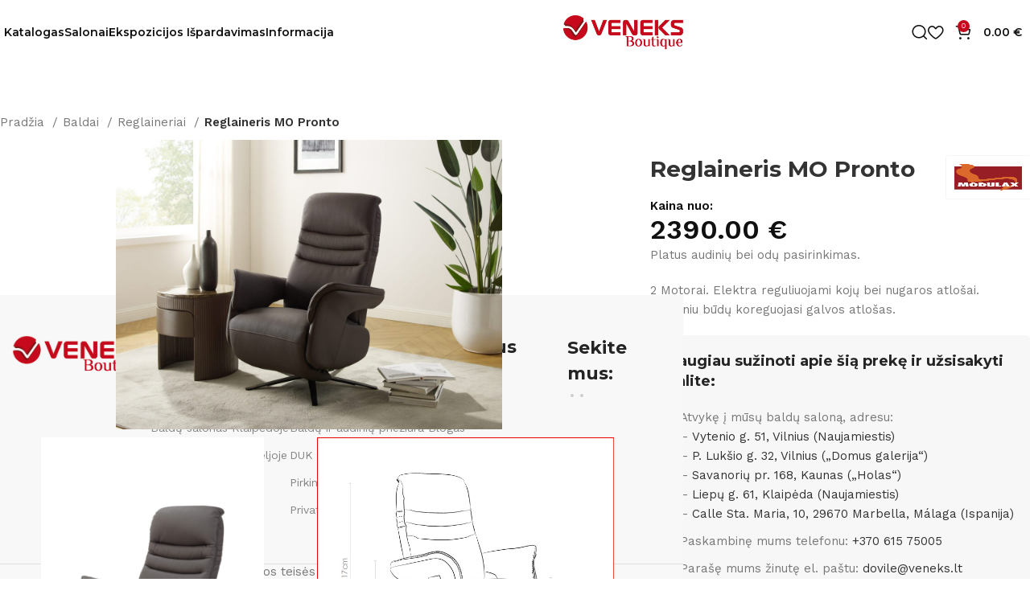

--- FILE ---
content_type: text/html; charset=UTF-8
request_url: https://veneksboutique.lt/baldai/reglaineriai/reglaineris-mo-pronto/
body_size: 33801
content:
<style>.product_desc{display:none !important;}</style><!DOCTYPE html>
<html lang="lt-LT">
<head>
	<meta charset="UTF-8">
	<link rel="profile" href="https://gmpg.org/xfn/11">
	<link rel="pingback" href="https://veneksboutique.lt/xmlrpc.php">

	<meta name='robots' content='index, follow, max-image-preview:large, max-snippet:-1, max-video-preview:-1' />

	<!-- This site is optimized with the Yoast SEO plugin v23.0 - https://yoast.com/wordpress/plugins/seo/ -->
	<title>Reglaineris MO Pronto - Veneks Boutique</title><link rel="stylesheet" href="https://fonts.googleapis.com/css?family=Work%20Sans%3A400%2C600%7CMontserrat%3A400%2C600%2C700%2C800%7CLato%3A400%2C700%7CRoboto%3A100%2C100italic%2C200%2C200italic%2C300%2C300italic%2C400%2C400italic%2C500%2C500italic%2C600%2C600italic%2C700%2C700italic%2C800%2C800italic%2C900%2C900italic%7CRoboto%20Slab%3A100%2C100italic%2C200%2C200italic%2C300%2C300italic%2C400%2C400italic%2C500%2C500italic%2C600%2C600italic%2C700%2C700italic%2C800%2C800italic%2C900%2C900italic&#038;subset=latin-ext&#038;display=swap" />
	<link rel="canonical" href="https://veneksboutique.lt/baldai/reglaineriai/reglaineris-mo-pronto/" />
	<meta property="og:locale" content="lt_LT" />
	<meta property="og:type" content="article" />
	<meta property="og:title" content="Reglaineris MO Pronto - Veneks Boutique" />
	<meta property="og:description" content="Platus audinių bei odų pasirinkimas.  2 Motorai. Elektra reguliuojami kojų bei nugaros atlošai. Rankiniu būdų koreguojasi galvos atlošas." />
	<meta property="og:url" content="https://veneksboutique.lt/baldai/reglaineriai/reglaineris-mo-pronto/" />
	<meta property="og:site_name" content="Veneks Boutique" />
	<meta property="article:modified_time" content="2025-12-01T09:24:15+00:00" />
	<meta property="og:image" content="https://veneksboutique.lt/wp-content/uploads/2024/07/PRONTO-6370-B918-RS-1-1-scaled-1.jpg" />
	<meta property="og:image:width" content="1920" />
	<meta property="og:image:height" content="1440" />
	<meta property="og:image:type" content="image/jpeg" />
	<meta name="twitter:card" content="summary_large_image" />
	<meta name="twitter:label1" content="Est. reading time" />
	<meta name="twitter:data1" content="1 minutė" />
	<script type="application/ld+json" class="yoast-schema-graph">{"@context":"https://schema.org","@graph":[{"@type":"WebPage","@id":"https://veneksboutique.lt/baldai/reglaineriai/reglaineris-mo-pronto/","url":"https://veneksboutique.lt/baldai/reglaineriai/reglaineris-mo-pronto/","name":"Reglaineris MO Pronto - Veneks Boutique","isPartOf":{"@id":"https://veneksboutique.lt/#website"},"primaryImageOfPage":{"@id":"https://veneksboutique.lt/baldai/reglaineriai/reglaineris-mo-pronto/#primaryimage"},"image":{"@id":"https://veneksboutique.lt/baldai/reglaineriai/reglaineris-mo-pronto/#primaryimage"},"thumbnailUrl":"https://veneksboutique.lt/wp-content/uploads/2024/07/PRONTO-6370-B918-RS-1-1-scaled-1.jpg","datePublished":"2021-12-29T15:26:04+00:00","dateModified":"2025-12-01T09:24:15+00:00","breadcrumb":{"@id":"https://veneksboutique.lt/baldai/reglaineriai/reglaineris-mo-pronto/#breadcrumb"},"inLanguage":"lt-LT","potentialAction":[{"@type":"ReadAction","target":["https://veneksboutique.lt/baldai/reglaineriai/reglaineris-mo-pronto/"]}]},{"@type":"ImageObject","inLanguage":"lt-LT","@id":"https://veneksboutique.lt/baldai/reglaineriai/reglaineris-mo-pronto/#primaryimage","url":"https://veneksboutique.lt/wp-content/uploads/2024/07/PRONTO-6370-B918-RS-1-1-scaled-1.jpg","contentUrl":"https://veneksboutique.lt/wp-content/uploads/2024/07/PRONTO-6370-B918-RS-1-1-scaled-1.jpg","width":1920,"height":1440},{"@type":"BreadcrumbList","@id":"https://veneksboutique.lt/baldai/reglaineriai/reglaineris-mo-pronto/#breadcrumb","itemListElement":[{"@type":"ListItem","position":1,"name":"Home","item":"https://veneksboutique.lt/"},{"@type":"ListItem","position":2,"name":"Katalogas","item":"https://veneksboutique.lt/katalogas/"},{"@type":"ListItem","position":3,"name":"Reglaineris MO Pronto"}]},{"@type":"WebSite","@id":"https://veneksboutique.lt/#website","url":"https://veneksboutique.lt/","name":"Veneks Boutique","description":"Sprendimai interjerui – nuo baldų iki apdailos detalių!","potentialAction":[{"@type":"SearchAction","target":{"@type":"EntryPoint","urlTemplate":"https://veneksboutique.lt/?s={search_term_string}"},"query-input":"required name=search_term_string"}],"inLanguage":"lt-LT"}]}</script>
	<!-- / Yoast SEO plugin. -->


<link rel='dns-prefetch' href='//fonts.googleapis.com' />
<link href='https://fonts.gstatic.com' crossorigin rel='preconnect' />
<link rel="alternate" type="application/rss+xml" title="Veneks Boutique &raquo; Įrašų RSS srautas" href="https://veneksboutique.lt/feed/" />
<link rel="alternate" type="application/rss+xml" title="Veneks Boutique &raquo; Komentarų RSS srautas" href="https://veneksboutique.lt/comments/feed/" />
<link rel="alternate" title="oEmbed (JSON)" type="application/json+oembed" href="https://veneksboutique.lt/wp-json/oembed/1.0/embed?url=https%3A%2F%2Fveneksboutique.lt%2Fbaldai%2Freglaineriai%2Freglaineris-mo-pronto%2F" />
<link rel="alternate" title="oEmbed (XML)" type="text/xml+oembed" href="https://veneksboutique.lt/wp-json/oembed/1.0/embed?url=https%3A%2F%2Fveneksboutique.lt%2Fbaldai%2Freglaineriai%2Freglaineris-mo-pronto%2F&#038;format=xml" />
<style id='wp-img-auto-sizes-contain-inline-css' type='text/css'>
img:is([sizes=auto i],[sizes^="auto," i]){contain-intrinsic-size:3000px 1500px}
/*# sourceURL=wp-img-auto-sizes-contain-inline-css */
</style>
<link data-minify="1" rel='stylesheet' id='wc-paysera-blocks-integration-css-css' href='https://veneksboutique.lt/wp-content/cache/min/1/wp-content/plugins/woo-payment-gateway-paysera/assets/build/style-index-917df96505958485fdbb016d3a620122.css' type='text/css' media='all' />
<link data-minify="1" rel='stylesheet' id='paysera-shipping-block-frontend-css-css' href='https://veneksboutique.lt/wp-content/cache/min/1/wp-content/plugins/woo-payment-gateway-paysera/assets/build/style-paysera-shipping-block-frontend-1b402c98a1bcdd7c335a79046bcf7d7b.css' type='text/css' media='all' />
<link data-minify="1" rel='stylesheet' id='woo-lithuaniapost-css' href='https://veneksboutique.lt/wp-content/cache/min/1/wp-content/plugins/woo-lithuaniapost-main/public/css/woo-lithuaniapost-public-534b094fd49fc5bcb0415aded853b90a.css' type='text/css' media='all' />
<style id='woocommerce-inline-inline-css' type='text/css'>
.woocommerce form .form-row .required { visibility: visible; }
/*# sourceURL=woocommerce-inline-inline-css */
</style>
<link rel='stylesheet' id='paysera-select-2-css-css' href='https://veneksboutique.lt/wp-content/plugins/woo-payment-gateway-paysera/assets/css/select2.min.css?ver=6.9' type='text/css' media='all' />
<link data-minify="1" rel='stylesheet' id='trp-language-switcher-style-css' href='https://veneksboutique.lt/wp-content/cache/min/1/wp-content/plugins/translatepress-multilingual/assets/css/trp-language-switcher-cf5e677c0c835d922469840d4aefeaa0.css' type='text/css' media='all' />
<link rel='stylesheet' id='elementor-frontend-css' href='https://veneksboutique.lt/wp-content/uploads/elementor/css/custom-frontend-lite.min.css?ver=1731028013' type='text/css' media='all' />
<link data-minify="1" rel='stylesheet' id='swiper-css' href='https://veneksboutique.lt/wp-content/cache/min/1/wp-content/plugins/elementor/assets/lib/swiper/v8/css/swiper.min-badd30b3ecfdbf24f18d0eb3c6ac2172.css' type='text/css' media='all' />
<link data-minify="1" rel='stylesheet' id='elementor-post-7-css' href='https://veneksboutique.lt/wp-content/cache/min/1/wp-content/uploads/elementor/css/post-7-678ee3fcceb7f0fa2ec003ee3d6ae206.css' type='text/css' media='all' />
<link rel='stylesheet' id='bootstrap-css' href='https://veneksboutique.lt/wp-content/themes/woodmart/css/bootstrap-light.min.css?ver=7.5.1' type='text/css' media='all' />
<link rel='stylesheet' id='woodmart-style-css' href='https://veneksboutique.lt/wp-content/themes/woodmart/css/parts/base.min.css?ver=7.5.1' type='text/css' media='all' />
<link rel='stylesheet' id='wd-widget-nav-css' href='https://veneksboutique.lt/wp-content/themes/woodmart/css/parts/widget-nav.min.css?ver=7.5.1' type='text/css' media='all' />
<link rel='stylesheet' id='wd-widget-wd-layered-nav-css' href='https://veneksboutique.lt/wp-content/themes/woodmart/css/parts/woo-widget-wd-layered-nav.min.css?ver=7.5.1' type='text/css' media='all' />
<link rel='stylesheet' id='wd-woo-mod-swatches-base-css' href='https://veneksboutique.lt/wp-content/themes/woodmart/css/parts/woo-mod-swatches-base.min.css?ver=7.5.1' type='text/css' media='all' />
<link rel='stylesheet' id='wd-woo-mod-swatches-filter-css' href='https://veneksboutique.lt/wp-content/themes/woodmart/css/parts/woo-mod-swatches-filter.min.css?ver=7.5.1' type='text/css' media='all' />
<link rel='stylesheet' id='wd-widget-price-filter-css' href='https://veneksboutique.lt/wp-content/themes/woodmart/css/parts/woo-widget-price-filter.min.css?ver=7.5.1' type='text/css' media='all' />
<link rel='stylesheet' id='wd-widget-slider-price-filter-css' href='https://veneksboutique.lt/wp-content/themes/woodmart/css/parts/woo-widget-slider-price-filter.min.css?ver=7.5.1' type='text/css' media='all' />
<link rel='stylesheet' id='wd-widget-woo-other-css' href='https://veneksboutique.lt/wp-content/themes/woodmart/css/parts/woo-widget-other.min.css?ver=7.5.1' type='text/css' media='all' />
<link rel='stylesheet' id='wd-footer-sticky-css' href='https://veneksboutique.lt/wp-content/themes/woodmart/css/parts/footer-sticky.min.css?ver=7.5.1' type='text/css' media='all' />
<link rel='stylesheet' id='wd-wpcf7-css' href='https://veneksboutique.lt/wp-content/themes/woodmart/css/parts/int-wpcf7.min.css?ver=7.5.1' type='text/css' media='all' />
<link rel='stylesheet' id='wd-elementor-base-css' href='https://veneksboutique.lt/wp-content/themes/woodmart/css/parts/int-elem-base.min.css?ver=7.5.1' type='text/css' media='all' />
<link rel='stylesheet' id='wd-woocommerce-base-css' href='https://veneksboutique.lt/wp-content/themes/woodmart/css/parts/woocommerce-base.min.css?ver=7.5.1' type='text/css' media='all' />
<link rel='stylesheet' id='wd-mod-star-rating-css' href='https://veneksboutique.lt/wp-content/themes/woodmart/css/parts/mod-star-rating.min.css?ver=7.5.1' type='text/css' media='all' />
<link rel='stylesheet' id='wd-woo-el-track-order-css' href='https://veneksboutique.lt/wp-content/themes/woodmart/css/parts/woo-el-track-order.min.css?ver=7.5.1' type='text/css' media='all' />
<link rel='stylesheet' id='wd-woocommerce-block-notices-css' href='https://veneksboutique.lt/wp-content/themes/woodmart/css/parts/woo-mod-block-notices.min.css?ver=7.5.1' type='text/css' media='all' />
<link rel='stylesheet' id='wd-woo-mod-quantity-css' href='https://veneksboutique.lt/wp-content/themes/woodmart/css/parts/woo-mod-quantity.min.css?ver=7.5.1' type='text/css' media='all' />
<link rel='stylesheet' id='wd-woo-single-prod-el-base-css' href='https://veneksboutique.lt/wp-content/themes/woodmart/css/parts/woo-single-prod-el-base.min.css?ver=7.5.1' type='text/css' media='all' />
<link rel='stylesheet' id='wd-woo-mod-stock-status-css' href='https://veneksboutique.lt/wp-content/themes/woodmart/css/parts/woo-mod-stock-status.min.css?ver=7.5.1' type='text/css' media='all' />
<link rel='stylesheet' id='wd-woo-mod-shop-attributes-css' href='https://veneksboutique.lt/wp-content/themes/woodmart/css/parts/woo-mod-shop-attributes.min.css?ver=7.5.1' type='text/css' media='all' />
<link rel='stylesheet' id='child-style-css' href='https://veneksboutique.lt/wp-content/themes/woodmart-child/style.css?ver=7.5.1' type='text/css' media='all' />
<link rel='stylesheet' id='wd-header-base-css' href='https://veneksboutique.lt/wp-content/themes/woodmart/css/parts/header-base.min.css?ver=7.5.1' type='text/css' media='all' />
<link rel='stylesheet' id='wd-mod-tools-css' href='https://veneksboutique.lt/wp-content/themes/woodmart/css/parts/mod-tools.min.css?ver=7.5.1' type='text/css' media='all' />
<link rel='stylesheet' id='wd-header-elements-base-css' href='https://veneksboutique.lt/wp-content/themes/woodmart/css/parts/header-el-base.min.css?ver=7.5.1' type='text/css' media='all' />
<link rel='stylesheet' id='wd-social-icons-css' href='https://veneksboutique.lt/wp-content/themes/woodmart/css/parts/el-social-icons.min.css?ver=7.5.1' type='text/css' media='all' />
<link rel='stylesheet' id='wd-mod-nav-menu-label-css' href='https://veneksboutique.lt/wp-content/themes/woodmart/css/parts/mod-nav-menu-label.min.css?ver=7.5.1' type='text/css' media='all' />
<link rel='stylesheet' id='wd-info-box-css' href='https://veneksboutique.lt/wp-content/themes/woodmart/css/parts/el-info-box.min.css?ver=7.5.1' type='text/css' media='all' />
<link rel='stylesheet' id='wd-header-search-css' href='https://veneksboutique.lt/wp-content/themes/woodmart/css/parts/header-el-search.min.css?ver=7.5.1' type='text/css' media='all' />
<link rel='stylesheet' id='wd-header-cart-side-css' href='https://veneksboutique.lt/wp-content/themes/woodmart/css/parts/header-el-cart-side.min.css?ver=7.5.1' type='text/css' media='all' />
<link rel='stylesheet' id='wd-header-cart-css' href='https://veneksboutique.lt/wp-content/themes/woodmart/css/parts/header-el-cart.min.css?ver=7.5.1' type='text/css' media='all' />
<link rel='stylesheet' id='wd-widget-shopping-cart-css' href='https://veneksboutique.lt/wp-content/themes/woodmart/css/parts/woo-widget-shopping-cart.min.css?ver=7.5.1' type='text/css' media='all' />
<link rel='stylesheet' id='wd-widget-product-list-css' href='https://veneksboutique.lt/wp-content/themes/woodmart/css/parts/woo-widget-product-list.min.css?ver=7.5.1' type='text/css' media='all' />
<link rel='stylesheet' id='wd-header-mobile-nav-drilldown-css' href='https://veneksboutique.lt/wp-content/themes/woodmart/css/parts/header-el-mobile-nav-drilldown.min.css?ver=7.5.1' type='text/css' media='all' />
<link rel='stylesheet' id='wd-header-mobile-nav-drilldown-slide-css' href='https://veneksboutique.lt/wp-content/themes/woodmart/css/parts/header-el-mobile-nav-drilldown-slide.min.css?ver=7.5.1' type='text/css' media='all' />
<link rel='stylesheet' id='wd-woo-single-prod-builder-css' href='https://veneksboutique.lt/wp-content/themes/woodmart/css/parts/woo-single-prod-builder.min.css?ver=7.5.1' type='text/css' media='all' />
<link rel='stylesheet' id='wd-woo-el-breadcrumbs-builder-css' href='https://veneksboutique.lt/wp-content/themes/woodmart/css/parts/woo-el-breadcrumbs-builder.min.css?ver=7.5.1' type='text/css' media='all' />
<link rel='stylesheet' id='wd-woo-single-prod-el-navigation-css' href='https://veneksboutique.lt/wp-content/themes/woodmart/css/parts/woo-single-prod-el-navigation.min.css?ver=7.5.1' type='text/css' media='all' />
<link rel='stylesheet' id='wd-photoswipe-css' href='https://veneksboutique.lt/wp-content/themes/woodmart/css/parts/lib-photoswipe.min.css?ver=7.5.1' type='text/css' media='all' />
<link rel='stylesheet' id='wd-woo-single-prod-el-gallery-css' href='https://veneksboutique.lt/wp-content/themes/woodmart/css/parts/woo-single-prod-el-gallery.min.css?ver=7.5.1' type='text/css' media='all' />
<link rel='stylesheet' id='wd-woo-single-prod-el-gallery-opt-thumb-grid-css' href='https://veneksboutique.lt/wp-content/themes/woodmart/css/parts/woo-single-prod-el-gallery-opt-thumb-grid.min.css?ver=7.5.1' type='text/css' media='all' />
<link rel='stylesheet' id='wd-swiper-css' href='https://veneksboutique.lt/wp-content/themes/woodmart/css/parts/lib-swiper.min.css?ver=7.5.1' type='text/css' media='all' />
<link rel='stylesheet' id='wd-swiper-arrows-css' href='https://veneksboutique.lt/wp-content/themes/woodmart/css/parts/lib-swiper-arrows.min.css?ver=7.5.1' type='text/css' media='all' />
<link rel='stylesheet' id='wd-accordion-css' href='https://veneksboutique.lt/wp-content/themes/woodmart/css/parts/el-accordion.min.css?ver=7.5.1' type='text/css' media='all' />
<link rel='stylesheet' id='wd-section-title-css' href='https://veneksboutique.lt/wp-content/themes/woodmart/css/parts/el-section-title.min.css?ver=7.5.1' type='text/css' media='all' />
<link rel='stylesheet' id='wd-product-loop-css' href='https://veneksboutique.lt/wp-content/themes/woodmart/css/parts/woo-product-loop.min.css?ver=7.5.1' type='text/css' media='all' />
<link rel='stylesheet' id='wd-product-loop-tiled-css' href='https://veneksboutique.lt/wp-content/themes/woodmart/css/parts/woo-product-loop-tiled.min.css?ver=7.5.1' type='text/css' media='all' />
<link rel='stylesheet' id='wd-woo-opt-products-bg-css' href='https://veneksboutique.lt/wp-content/themes/woodmart/css/parts/woo-opt-products-bg.min.css?ver=7.5.1' type='text/css' media='all' />
<link rel='stylesheet' id='wd-woo-opt-stretch-cont-css' href='https://veneksboutique.lt/wp-content/themes/woodmart/css/parts/woo-opt-stretch-cont.min.css?ver=7.5.1' type='text/css' media='all' />
<link rel='stylesheet' id='wd-bordered-product-css' href='https://veneksboutique.lt/wp-content/themes/woodmart/css/parts/woo-opt-bordered-product.min.css?ver=7.5.1' type='text/css' media='all' />
<link rel='stylesheet' id='wd-woo-opt-title-limit-css' href='https://veneksboutique.lt/wp-content/themes/woodmart/css/parts/woo-opt-title-limit.min.css?ver=7.5.1' type='text/css' media='all' />
<link rel='stylesheet' id='wd-woo-opt-grid-gallery-css' href='https://veneksboutique.lt/wp-content/themes/woodmart/css/parts/woo-opt-grid-gallery.min.css?ver=7.5.1' type='text/css' media='all' />
<link rel='stylesheet' id='wd-swiper-pagin-css' href='https://veneksboutique.lt/wp-content/themes/woodmart/css/parts/lib-swiper-pagin.min.css?ver=7.5.1' type='text/css' media='all' />
<link rel='stylesheet' id='wd-widget-collapse-css' href='https://veneksboutique.lt/wp-content/themes/woodmart/css/parts/opt-widget-collapse.min.css?ver=7.5.1' type='text/css' media='all' />
<link rel='stylesheet' id='wd-footer-base-css' href='https://veneksboutique.lt/wp-content/themes/woodmart/css/parts/footer-base.min.css?ver=7.5.1' type='text/css' media='all' />
<link rel='stylesheet' id='wd-scroll-top-css' href='https://veneksboutique.lt/wp-content/themes/woodmart/css/parts/opt-scrolltotop.min.css?ver=7.5.1' type='text/css' media='all' />
<link rel='stylesheet' id='wd-wd-search-results-css' href='https://veneksboutique.lt/wp-content/themes/woodmart/css/parts/wd-search-results.min.css?ver=7.5.1' type='text/css' media='all' />
<link rel='stylesheet' id='wd-wd-search-form-css' href='https://veneksboutique.lt/wp-content/themes/woodmart/css/parts/wd-search-form.min.css?ver=7.5.1' type='text/css' media='all' />
<link rel='stylesheet' id='wd-header-search-fullscreen-css' href='https://veneksboutique.lt/wp-content/themes/woodmart/css/parts/header-el-search-fullscreen-general.min.css?ver=7.5.1' type='text/css' media='all' />
<link rel='stylesheet' id='wd-header-search-fullscreen-1-css' href='https://veneksboutique.lt/wp-content/themes/woodmart/css/parts/header-el-search-fullscreen-1.min.css?ver=7.5.1' type='text/css' media='all' />
<link data-minify="1" rel='stylesheet' id='xts-style-header_150465-css' href='https://veneksboutique.lt/wp-content/cache/min/1/wp-content/uploads/2025/04/xts-header_150465-1744630540-d13cebf408d71cd0d8611cf0ac855f40.css' type='text/css' media='all' />
<link data-minify="1" rel='stylesheet' id='xts-style-theme_settings_default-css' href='https://veneksboutique.lt/wp-content/cache/min/1/wp-content/uploads/2025/10/xts-theme_settings_default-1759306379-c422c286dcfdeea3a862171fd0122940.css' type='text/css' media='all' />


<link rel="preconnect" href="https://fonts.gstatic.com/" crossorigin><script type="text/javascript" src="https://veneksboutique.lt/wp-includes/js/jquery/jquery.min.js?ver=3.7.1" id="jquery-core-js" defer></script>
<script type="text/javascript" src="https://veneksboutique.lt/wp-includes/js/jquery/jquery-migrate.min.js?ver=3.4.1" id="jquery-migrate-js" defer></script>
<script data-minify="1" type="text/javascript" src="https://veneksboutique.lt/wp-content/cache/min/1/wp-content/plugins/woo-lithuaniapost-main/public/js/woo-lithuaniapost-public-f8bf2072562d4da93f7dba8fe480fa5b.js" id="woo-lithuaniapost-js" defer></script>
<script type="text/javascript" src="https://veneksboutique.lt/wp-content/plugins/woocommerce/assets/js/jquery-blockui/jquery.blockUI.min.js?ver=2.7.0-wc.9.0.3" id="jquery-blockui-js" defer="defer" data-wp-strategy="defer"></script>
<script type="text/javascript" id="wc-add-to-cart-js-extra">
/* <![CDATA[ */
var wc_add_to_cart_params = {"ajax_url":"/wp-admin/admin-ajax.php","wc_ajax_url":"/?wc-ajax=%%endpoint%%","i18n_view_cart":"Krep\u0161elis","cart_url":"https://veneksboutique.lt/krepselis/","is_cart":"","cart_redirect_after_add":"no"};
//# sourceURL=wc-add-to-cart-js-extra
/* ]]> */
</script>
<script type="text/javascript" src="https://veneksboutique.lt/wp-content/plugins/woocommerce/assets/js/frontend/add-to-cart.min.js?ver=9.0.3" id="wc-add-to-cart-js" defer="defer" data-wp-strategy="defer"></script>
<script type="text/javascript" id="wc-single-product-js-extra">
/* <![CDATA[ */
var wc_single_product_params = {"i18n_required_rating_text":"Pasirinkite \u012fvertinim\u0105","review_rating_required":"yes","flexslider":{"rtl":false,"animation":"slide","smoothHeight":true,"directionNav":false,"controlNav":"thumbnails","slideshow":false,"animationSpeed":500,"animationLoop":false,"allowOneSlide":false},"zoom_enabled":"","zoom_options":[],"photoswipe_enabled":"","photoswipe_options":{"shareEl":false,"closeOnScroll":false,"history":false,"hideAnimationDuration":0,"showAnimationDuration":0},"flexslider_enabled":""};
//# sourceURL=wc-single-product-js-extra
/* ]]> */
</script>
<script type="text/javascript" src="https://veneksboutique.lt/wp-content/plugins/woocommerce/assets/js/frontend/single-product.min.js?ver=9.0.3" id="wc-single-product-js" defer="defer" data-wp-strategy="defer"></script>
<script type="text/javascript" src="https://veneksboutique.lt/wp-content/plugins/woocommerce/assets/js/js-cookie/js.cookie.min.js?ver=2.1.4-wc.9.0.3" id="js-cookie-js" defer="defer" data-wp-strategy="defer"></script>
<script type="text/javascript" id="woocommerce-js-extra">
/* <![CDATA[ */
var woocommerce_params = {"ajax_url":"/wp-admin/admin-ajax.php","wc_ajax_url":"/?wc-ajax=%%endpoint%%"};
//# sourceURL=woocommerce-js-extra
/* ]]> */
</script>
<script type="text/javascript" src="https://veneksboutique.lt/wp-content/plugins/woocommerce/assets/js/frontend/woocommerce.min.js?ver=9.0.3" id="woocommerce-js" defer="defer" data-wp-strategy="defer"></script>
<script type="text/javascript" src="https://veneksboutique.lt/wp-content/plugins/woo-payment-gateway-paysera/assets/js/select2.min.js?ver=6.9" id="paysera-select-2-js-js" defer></script>
<script data-minify="1" type="text/javascript" src="https://veneksboutique.lt/wp-content/cache/min/1/wp-content/plugins/woo-payment-gateway-paysera/assets/js/delivery/frontend-779be16507cb357046fc520d01c95c56.js" id="paysera-delivery-frontend-js-js" defer></script>
<script data-minify="1" type="text/javascript" src="https://veneksboutique.lt/wp-content/cache/min/1/wp-content/plugins/translatepress-multilingual/assets/js/trp-frontend-compatibility-6893662bbb1e7aad2f03a273e89fefc5.js" id="trp-frontend-compatibility-js" defer></script>
<script type="text/javascript" src="https://veneksboutique.lt/wp-content/themes/woodmart/js/libs/device.min.js?ver=7.5.1" id="wd-device-library-js" defer></script>
<script type="text/javascript" src="https://veneksboutique.lt/wp-content/themes/woodmart/js/scripts/global/scrollBar.min.js?ver=7.5.1" id="wd-scrollbar-js" defer></script>
<link rel="https://api.w.org/" href="https://veneksboutique.lt/wp-json/" /><link rel="alternate" title="JSON" type="application/json" href="https://veneksboutique.lt/wp-json/wp/v2/product/3865" /><link rel="EditURI" type="application/rsd+xml" title="RSD" href="https://veneksboutique.lt/xmlrpc.php?rsd" />
<meta name="generator" content="WordPress 6.9" />
<meta name="generator" content="WooCommerce 9.0.3" />
<link rel='shortlink' href='https://veneksboutique.lt/?p=3865' />
<link rel="alternate" hreflang="lt-LT" href="https://veneksboutique.lt/baldai/reglaineriai/reglaineris-mo-pronto/"/>
<link rel="alternate" hreflang="lt" href="https://veneksboutique.lt/baldai/reglaineriai/reglaineris-mo-pronto/"/>
					<meta name="viewport" content="width=device-width, initial-scale=1.0, maximum-scale=1.0, user-scalable=no">
										<noscript><style>.woocommerce-product-gallery{ opacity: 1 !important; }</style></noscript>
	<meta name="generator" content="Elementor 3.22.3; features: e_optimized_assets_loading, e_optimized_css_loading, e_font_icon_svg, additional_custom_breakpoints, e_optimized_control_loading, e_lazyload; settings: css_print_method-external, google_font-enabled, font_display-swap">
			<style>
				.e-con.e-parent:nth-of-type(n+4):not(.e-lazyloaded):not(.e-no-lazyload),
				.e-con.e-parent:nth-of-type(n+4):not(.e-lazyloaded):not(.e-no-lazyload) * {
					background-image: none !important;
				}
				@media screen and (max-height: 1024px) {
					.e-con.e-parent:nth-of-type(n+3):not(.e-lazyloaded):not(.e-no-lazyload),
					.e-con.e-parent:nth-of-type(n+3):not(.e-lazyloaded):not(.e-no-lazyload) * {
						background-image: none !important;
					}
				}
				@media screen and (max-height: 640px) {
					.e-con.e-parent:nth-of-type(n+2):not(.e-lazyloaded):not(.e-no-lazyload),
					.e-con.e-parent:nth-of-type(n+2):not(.e-lazyloaded):not(.e-no-lazyload) * {
						background-image: none !important;
					}
				}
			</style>
			<link rel="icon" href="https://veneksboutique.lt/wp-content/uploads/2024/10/veneks-icon-150x150.png" sizes="32x32" />
<link rel="icon" href="https://veneksboutique.lt/wp-content/uploads/2024/10/veneks-icon.png" sizes="192x192" />
<link rel="apple-touch-icon" href="https://veneksboutique.lt/wp-content/uploads/2024/10/veneks-icon.png" />
<meta name="msapplication-TileImage" content="https://veneksboutique.lt/wp-content/uploads/2024/10/veneks-icon.png" />
		<style type="text/css" id="wp-custom-css">
			.mobile_menu_map a:before{
	content: "\f183";
	font-family: "woodmart-font";
	font-weight: 400;
	margin-top: -15px;
	display: block;
	font-size: 20px;
}
.post-single-page .meta-post-categories{
	display: inline-block !important;
	border-radius: 8px 8px 8px 8px !important;
}
#cn-accept-cookie{
	color: #fff !important;
}
.variations{
	margin-top: 30px;
}
.wd-swatch-text{
	font-size: 16px !important;
}
.wd-swatch:after{
	border-bottom: 2px solid #C7081D !important;
}
.woodmart-archive-blog .main-page-wrapper{
	background-image: none !important;
}
.footer_creator{
	margin-left: 30px;
}
.wd-post-header,
.wd-post-cat,
.single-post .meta-author{
	display: none !important;
}
.single .main-page-wrapper{
	background-color: #fff !important;
	background-image: unset !important;
}
.single-post .entry-meta-list, .single-post #comments {
    display: none !important;
}
.home .wd-post-cat{
	display: block !important
}

@media (max-width: 767px) {
	.footer_creator{
		display: block;
		margin-left: 0px;
		margin-top: 10px;
	}
}		</style>
		<style>
		
		</style>
	<meta name="verify-paysera" content="aa7427f3f5b57ff369f1dfbc8853daca">
	<meta name="facebook-domain-verification" content="adutg1596byl2nixame3qgy6vd59za" />
	<!-- Google tag (gtag.js) -->
	<script data-rocketlazyloadscript='https://www.googletagmanager.com/gtag/js?id=G-0G1XEXB5D1' async ></script>
	<script data-rocketlazyloadscript='[data-uri]' ></script>
	<!-- Google Tag Manager -->
	<script data-rocketlazyloadscript='[data-uri]' ></script>
	<!-- End Google Tag Manager -->
</head>

<body class="wp-singular product-template-default single single-product postid-3865 wp-theme-woodmart wp-child-theme-woodmart-child theme-woodmart woocommerce woocommerce-page woocommerce-no-js translatepress-lt_LT wrapper-custom  woodmart-product-design-default sticky-footer-on categories-accordion-on woodmart-archive-shop woodmart-ajax-shop-on offcanvas-sidebar-tablet offcanvas-sidebar-desktop wd-header-overlap elementor-default elementor-kit-7">
			<script type="text/javascript" id="wd-flicker-fix">// Flicker fix.</script>	
	
	<div class="website-wrapper">
									<header class="whb-header whb-header_150465 whb-overcontent whb-scroll-stick whb-sticky-real">
					<div class="whb-main-header">
	
<div class="whb-row whb-top-bar whb-not-sticky-row whb-without-bg whb-without-border whb-color-light whb-hidden-desktop whb-hidden-mobile whb-flex-flex-middle">
	<div class="container">
		<div class="whb-flex-row whb-top-bar-inner">
			<div class="whb-column whb-col-left whb-visible-lg whb-empty-column">
	</div>
<div class="whb-column whb-col-center whb-visible-lg whb-empty-column">
	</div>
<div class="whb-column whb-col-right whb-visible-lg whb-empty-column">
	</div>
<div class="whb-column whb-col-mobile whb-hidden-lg">
	
			<div class=" wd-social-icons icons-design-default icons-size-default color-scheme-light social-share social-form-circle text-center">

				
									<a rel="noopener noreferrer nofollow" href="https://www.facebook.com/sharer/sharer.php?u=https://veneksboutique.lt/baldai/reglaineriai/reglaineris-mo-pronto/" target="_blank" class=" wd-social-icon social-facebook" aria-label="Facebook social link">
						<span class="wd-icon"></span>
											</a>
				
				
									<a rel="noopener noreferrer nofollow" href="mailto:?subject=Check%20this%20https://veneksboutique.lt/baldai/reglaineriai/reglaineris-mo-pronto/" target="_blank" class=" wd-social-icon social-email" aria-label="Email social link">
						<span class="wd-icon"></span>
											</a>
				
				
				
				
				
				
				
				
				
				
				
				
				
				
				
								
								
				
				
								
				
			</div>

		</div>
		</div>
	</div>
</div>

<div class="whb-row whb-general-header whb-sticky-row whb-without-bg whb-without-border whb-color-light whb-flex-equal-sides">
	<div class="container">
		<div class="whb-flex-row whb-general-header-inner">
			<div class="whb-column whb-col-left whb-visible-lg">
	<div class="wd-header-nav wd-header-main-nav text-left wd-design-1" role="navigation" aria-label="Main navigation">
	<ul id="menu-main-navigation" class="menu wd-nav wd-nav-main wd-style-default wd-gap-s"><li id="menu-item-8032" class="menu-item menu-item-type-custom menu-item-object-custom menu-item-8032 item-level-0 menu-mega-dropdown wd-event-hover menu-item-has-children" ><a href="#" class="woodmart-nav-link"><span class="nav-link-text">Katalogas</span></a>
<div class="wd-dropdown-menu wd-dropdown wd-design-full-width color-scheme-dark">

<div class="container">
			<link data-minify="1" rel="stylesheet" id="elementor-post-8026-css" href="https://veneksboutique.lt/wp-content/cache/min/1/wp-content/uploads/elementor/css/post-8026-979c2600c0561215ccac18f7de581ef0.css" type="text/css" media="all">
					<div data-elementor-type="wp-post" data-elementor-id="8026" class="elementor elementor-8026">
				<div class="elementor-element elementor-element-59ade2c katalogas_meniu_box e-flex e-con-boxed e-con e-parent" data-id="59ade2c" data-element_type="container">
					<div class="e-con-inner">
		<div class="elementor-element elementor-element-801793b e-con-full e-flex e-con e-child" data-id="801793b" data-element_type="container">
				<div class="elementor-element elementor-element-5cf2eff elementor-widget__width-initial col_img elementor-widget elementor-widget-image" data-id="5cf2eff" data-element_type="widget" data-widget_type="image.default">
				<div class="elementor-widget-container">
			<style>/*! elementor - v3.22.0 - 26-06-2024 */
.elementor-widget-image{text-align:center}.elementor-widget-image a{display:inline-block}.elementor-widget-image a img[src$=".svg"]{width:48px}.elementor-widget-image img{vertical-align:middle;display:inline-block}</style>											<a href="/baldai/">
							<img fetchpriority="high" width="400" height="600" src="https://veneksboutique.lt/wp-content/uploads/2024/09/Moduline-sofa-Modulax-Magic.jpg" class="attachment-large size-large wp-image-8904" alt="" srcset="https://veneksboutique.lt/wp-content/uploads/2024/09/Moduline-sofa-Modulax-Magic.jpg 400w, https://veneksboutique.lt/wp-content/uploads/2024/09/Moduline-sofa-Modulax-Magic-200x300.jpg 200w, https://veneksboutique.lt/wp-content/uploads/2024/09/Moduline-sofa-Modulax-Magic-8x12.jpg 8w, https://veneksboutique.lt/wp-content/uploads/2024/09/Moduline-sofa-Modulax-Magic-150x225.jpg 150w" sizes="(max-width: 400px) 100vw, 400px" />								</a>
													</div>
				</div>
				<div class="elementor-element elementor-element-3e4615a elementor-widget__width-initial elementor-widget elementor-widget-wd_extra_menu_list" data-id="3e4615a" data-element_type="widget" data-widget_type="wd_extra_menu_list.default">
				<div class="elementor-widget-container">
						<ul class="wd-sub-menu  mega-menu-list">
				<li class="item-with-label item-label-primary">
											<a  href="/baldai/">
																						
															Baldai							
													</a>
					
					<ul class="sub-sub-menu">
													
							<li class="item-with-label item-label-primary">
								<a  href="/baldai/sofos/">
																												
																			Sofos									
																	</a>
							</li>
													
							<li class="item-with-label item-label-green">
								<a  href="/baldai/lovos/">
																												
																			Lovos									
																	</a>
							</li>
													
							<li class="item-with-label item-label-primary">
								<a  href="/baldai/sofos-lovos/">
																												
																			Sofos-lovos									
																	</a>
							</li>
													
							<li class="item-with-label item-label-primary">
								<a  href="/baldai/reglaineriai/">
																												
																			Reglaineriai									
																	</a>
							</li>
													
							<li class="item-with-label item-label-primary">
								<a  href="/baldai/kreslai/">
																												
																			Krėslai									
																	</a>
							</li>
													
							<li class="item-with-label item-label-primary">
								<a  href="/baldai/kedes/">
																												
																			Kėdės									
																	</a>
							</li>
													
							<li class="item-with-label item-label-red">
								<a  href="/baldai/stalai-staliukai/">
																												
																			Stalai, staliukai									
																	</a>
							</li>
													
							<li class="item-with-label item-label-primary">
								<a  href="/baldu-prieziuros-priemones/">
																												
																			Baldų priežiūros priemonės									
																	</a>
							</li>
											</ul>
				</li>
			</ul>
				</div>
				</div>
				</div>
		<div class="elementor-element elementor-element-2dcf158 e-con-full e-flex e-con e-child" data-id="2dcf158" data-element_type="container">
				<div class="elementor-element elementor-element-a8a725b elementor-widget__width-initial col_img elementor-widget elementor-widget-image" data-id="a8a725b" data-element_type="widget" data-widget_type="image.default">
				<div class="elementor-widget-container">
														<a href="/kilimai/">
							<img width="400" height="600" src="https://veneksboutique.lt/wp-content/uploads/2024/09/Namu-kilimas-Fargotex-Mono-White.jpg" class="attachment-large size-large wp-image-8900" alt="" srcset="https://veneksboutique.lt/wp-content/uploads/2024/09/Namu-kilimas-Fargotex-Mono-White.jpg 400w, https://veneksboutique.lt/wp-content/uploads/2024/09/Namu-kilimas-Fargotex-Mono-White-200x300.jpg 200w, https://veneksboutique.lt/wp-content/uploads/2024/09/Namu-kilimas-Fargotex-Mono-White-8x12.jpg 8w, https://veneksboutique.lt/wp-content/uploads/2024/09/Namu-kilimas-Fargotex-Mono-White-150x225.jpg 150w" sizes="(max-width: 400px) 100vw, 400px" />								</a>
													</div>
				</div>
				<div class="elementor-element elementor-element-9cf4ee3 elementor-widget__width-initial elementor-widget elementor-widget-wd_extra_menu_list" data-id="9cf4ee3" data-element_type="widget" data-widget_type="wd_extra_menu_list.default">
				<div class="elementor-widget-container">
						<ul class="wd-sub-menu  mega-menu-list">
				<li class="item-with-label item-label-primary">
											<a  href="/kilimai/">
																						
															Kilimai							
													</a>
					
					<ul class="sub-sub-menu">
													
							<li class="item-with-label item-label-primary">
								<a  href="/kilimai/kilimai-namams/">
																												
																			Kilimai namams									
																	</a>
							</li>
													
							<li class="item-with-label item-label-green">
								<a  href="/kilimai/lauko-kilimai/">
																												
																			Lauko kilimai									
																	</a>
							</li>
											</ul>
				</li>
			</ul>
				</div>
				</div>
				</div>
		<div class="elementor-element elementor-element-3659bef e-con-full e-flex e-con e-child" data-id="3659bef" data-element_type="container">
				<div class="elementor-element elementor-element-d8f16ac elementor-widget__width-initial col_img elementor-widget elementor-widget-image" data-id="d8f16ac" data-element_type="widget" data-widget_type="image.default">
				<div class="elementor-widget-container">
														<a href="/sviestuvai/">
							<img width="400" height="600" src="https://veneksboutique.lt/wp-content/uploads/2024/09/Lubu-sviestuvai-Concept-Verre-Marais.jpg" class="attachment-large size-large wp-image-8912" alt="" srcset="https://veneksboutique.lt/wp-content/uploads/2024/09/Lubu-sviestuvai-Concept-Verre-Marais.jpg 400w, https://veneksboutique.lt/wp-content/uploads/2024/09/Lubu-sviestuvai-Concept-Verre-Marais-200x300.jpg 200w, https://veneksboutique.lt/wp-content/uploads/2024/09/Lubu-sviestuvai-Concept-Verre-Marais-8x12.jpg 8w, https://veneksboutique.lt/wp-content/uploads/2024/09/Lubu-sviestuvai-Concept-Verre-Marais-150x225.jpg 150w" sizes="(max-width: 400px) 100vw, 400px" />								</a>
													</div>
				</div>
				<div class="elementor-element elementor-element-0c0abbc elementor-widget__width-initial elementor-widget elementor-widget-wd_extra_menu_list" data-id="0c0abbc" data-element_type="widget" data-widget_type="wd_extra_menu_list.default">
				<div class="elementor-widget-container">
						<ul class="wd-sub-menu  mega-menu-list">
				<li class="item-with-label item-label-primary">
											<a  href="/sviestuvai/">
																						
															Šviestuvai							
													</a>
					
					<ul class="sub-sub-menu">
													
							<li class="item-with-label item-label-primary">
								<a  href="/sviestuvai/lubiniai-sviestuvai/">
																												
																			Lubiniai šviestuvai									
																	</a>
							</li>
													
							<li class="item-with-label item-label-green">
								<a  href="/sviestuvai/sieniniai-sviestuvai/">
																												
																			Sieniniai šviestuvai									
																	</a>
							</li>
											</ul>
				</li>
			</ul>
				</div>
				</div>
				</div>
					</div>
				</div>
		<div class="elementor-element elementor-element-c585214 e-flex e-con-boxed e-con e-parent" data-id="c585214" data-element_type="container">
					<div class="e-con-inner">
		<div class="elementor-element elementor-element-4fc76ab e-con-full e-flex e-con e-child" data-id="4fc76ab" data-element_type="container" data-settings="{&quot;background_background&quot;:&quot;classic&quot;}">
				<div class="elementor-element elementor-element-0b605df mega_menu_box elementor-widget elementor-widget-wd_infobox" data-id="0b605df" data-element_type="widget" data-widget_type="wd_infobox.default">
				<div class="elementor-widget-container">
					<div class="info-box-wrapper">
			<div class="wd-info-box text-left box-icon-align-left box-style-base color-scheme- wd-items-middle">
									<div class="box-icon-wrapper  box-with-icon box-icon-simple">
						<div class="info-box-icon">
															<img loading="lazy" width="650" height="280" src="https://veneksboutique.lt/wp-content/uploads/2024/09/baldu-naujienos-maxdivani-BONBON.jpg" class="attachment-medium_large size-medium_large" alt="" decoding="async" srcset="https://veneksboutique.lt/wp-content/uploads/2024/09/baldu-naujienos-maxdivani-BONBON.jpg 650w, https://veneksboutique.lt/wp-content/uploads/2024/09/baldu-naujienos-maxdivani-BONBON-300x129.jpg 300w, https://veneksboutique.lt/wp-content/uploads/2024/09/baldu-naujienos-maxdivani-BONBON-18x8.jpg 18w, https://veneksboutique.lt/wp-content/uploads/2024/09/baldu-naujienos-maxdivani-BONBON-400x172.jpg 400w, https://veneksboutique.lt/wp-content/uploads/2024/09/baldu-naujienos-maxdivani-BONBON-150x65.jpg 150w" sizes="(max-width: 650px) 100vw, 650px" />													</div>
					</div>
				
				<div class="info-box-content">
					
											<p						class="info-box-title title box-title-style-default wd-fontsize-m" data-elementor-setting-key="title">
								Naujienos						</p>
					
					<div class="info-box-inner set-cont-mb-s reset-last-child"data-elementor-setting-key="content"><p>Naujausi modeliai ir kolekcijos</p>
</div>

									</div>

									<a href="/naujienos/" class="wd-info-box-link wd-fill" aria-label="Informacijos dėžutės nuoroda"></a>
							</div>
		</div>
				</div>
				</div>
				</div>
		<div class="elementor-element elementor-element-4679d19 e-con-full e-flex e-con e-child" data-id="4679d19" data-element_type="container" data-settings="{&quot;background_background&quot;:&quot;classic&quot;}">
				<div class="elementor-element elementor-element-eb1dcca mega_menu_box elementor-widget elementor-widget-wd_infobox" data-id="eb1dcca" data-element_type="widget" data-widget_type="wd_infobox.default">
				<div class="elementor-widget-container">
					<div class="info-box-wrapper">
			<div class="wd-info-box text-left box-icon-align-left box-style-base color-scheme- wd-items-middle">
									<div class="box-icon-wrapper  box-with-icon box-icon-simple">
						<div class="info-box-icon">
															<img loading="lazy" width="650" height="280" src="https://veneksboutique.lt/wp-content/uploads/2024/09/Nuolaidos-baldu-ekspozicijos-ispardavimas-veneks-boutique-1.jpg" class="attachment-medium_large size-medium_large" alt="" decoding="async" srcset="https://veneksboutique.lt/wp-content/uploads/2024/09/Nuolaidos-baldu-ekspozicijos-ispardavimas-veneks-boutique-1.jpg 650w, https://veneksboutique.lt/wp-content/uploads/2024/09/Nuolaidos-baldu-ekspozicijos-ispardavimas-veneks-boutique-1-300x129.jpg 300w, https://veneksboutique.lt/wp-content/uploads/2024/09/Nuolaidos-baldu-ekspozicijos-ispardavimas-veneks-boutique-1-18x8.jpg 18w, https://veneksboutique.lt/wp-content/uploads/2024/09/Nuolaidos-baldu-ekspozicijos-ispardavimas-veneks-boutique-1-400x172.jpg 400w, https://veneksboutique.lt/wp-content/uploads/2024/09/Nuolaidos-baldu-ekspozicijos-ispardavimas-veneks-boutique-1-150x65.jpg 150w" sizes="(max-width: 650px) 100vw, 650px" />													</div>
					</div>
				
				<div class="info-box-content">
					
											<p						class="info-box-title title box-title-style-default wd-fontsize-m" data-elementor-setting-key="title">
								Nuolaidos						</p>
					
					<div class="info-box-inner set-cont-mb-s reset-last-child"data-elementor-setting-key="content"><p>Įsigykite baldus žemesne kaina</p>
</div>

									</div>

									<a href="/nuolaidos/" class="wd-info-box-link wd-fill" aria-label="Informacijos dėžutės nuoroda"></a>
							</div>
		</div>
				</div>
				</div>
				</div>
					</div>
				</div>
				</div>
		
</div>

</div>
</li>
<li id="menu-item-7488" class="menu-item menu-item-type-post_type menu-item-object-page menu-item-7488 item-level-0 menu-simple-dropdown wd-event-hover" ><a href="https://veneksboutique.lt/baldu-salonai/" class="woodmart-nav-link"><span class="nav-link-text">Salonai</span></a></li>
<li id="menu-item-11632" class="menu-item menu-item-type-taxonomy menu-item-object-product_cat menu-item-11632 item-level-0 menu-simple-dropdown wd-event-hover" ><a href="https://veneksboutique.lt/ekspozicijos-ispardavimas/" class="woodmart-nav-link"><span class="nav-link-text">Ekspozicijos išpardavimas</span></a></li>
<li id="menu-item-7489" class="menu-item menu-item-type-custom menu-item-object-custom menu-item-has-children menu-item-7489 item-level-0 menu-simple-dropdown wd-event-hover" ><a href="#" class="woodmart-nav-link"><span class="nav-link-text">Informacija</span></a><div class="color-scheme-dark wd-design-default wd-dropdown-menu wd-dropdown"><div class="container">
<ul class="wd-sub-menu color-scheme-dark">
	<li id="menu-item-7490" class="menu-item menu-item-type-post_type menu-item-object-page menu-item-7490 item-level-1 wd-event-hover" ><a href="https://veneksboutique.lt/apie-mus/" class="woodmart-nav-link">Apie mus</a></li>
	<li id="menu-item-7492" class="menu-item menu-item-type-post_type menu-item-object-page menu-item-7492 item-level-1 wd-event-hover" ><a href="https://veneksboutique.lt/gamintojai/" class="woodmart-nav-link">Gamintojai</a></li>
	<li id="menu-item-10048" class="menu-item menu-item-type-post_type menu-item-object-page menu-item-10048 item-level-1 wd-event-hover" ><a href="https://veneksboutique.lt/prekiu-uzsakymas/" class="woodmart-nav-link">Prekių užsakymas</a></li>
	<li id="menu-item-9092" class="menu-item menu-item-type-post_type menu-item-object-page menu-item-9092 item-level-1 wd-event-hover" ><a href="https://veneksboutique.lt/lizingas/" class="woodmart-nav-link">Lizingas</a></li>
	<li id="menu-item-13135" class="menu-item menu-item-type-post_type menu-item-object-page menu-item-13135 item-level-1 wd-event-hover" ><a href="https://veneksboutique.lt/baldu-ir-audiniu-prieziura/" class="woodmart-nav-link">Baldų ir audinių priežiūra</a></li>
	<li id="menu-item-7491" class="menu-item menu-item-type-post_type menu-item-object-page menu-item-7491 item-level-1 wd-event-hover" ><a href="https://veneksboutique.lt/dazniausiai-uzduodami-klausimai/" class="woodmart-nav-link">DUK</a></li>
	<li id="menu-item-13136" class="menu-item menu-item-type-post_type menu-item-object-page menu-item-13136 item-level-1 wd-event-hover" ><a href="https://veneksboutique.lt/blogas/" class="woodmart-nav-link">Blogas</a></li>
	<li id="menu-item-7493" class="menu-item menu-item-type-post_type menu-item-object-page menu-item-7493 item-level-1 wd-event-hover" ><a href="https://veneksboutique.lt/kontaktai/" class="woodmart-nav-link">Kontaktai</a></li>
</ul>
</div>
</div>
</li>
</ul></div><!--END MAIN-NAV-->
</div>
<div class="whb-column whb-col-center whb-visible-lg">
	<div class="site-logo">
	<a href="https://veneksboutique.lt/" class="wd-logo wd-main-logo" rel="home" aria-label="Site logo">
		<img src="https://veneksboutique.lt/wp-content/uploads/2024/09/veneks-b.png" alt="Veneks Boutique" style="max-width: 150px;" />	</a>
	</div>
</div>
<div class="whb-column whb-col-right whb-visible-lg">
	<div class="wd-header-search wd-tools-element wd-design-1 wd-style-icon wd-display-full-screen whb-9x1ytaxq7aphtb3npidp" title="Ieškoti">
	<a href="#" rel="nofollow" aria-label="Ieškoti">
		
			<span class="wd-tools-icon">
							</span>

			<span class="wd-tools-text">
				Ieškoti			</span>

			</a>
	</div>

<div class="wd-header-wishlist wd-tools-element wd-style-icon wd-with-count wd-design-2 whb-a22wdkiy3r40yw2paskq" title="Įsiminti produktai">
	<a href="https://veneksboutique.lt/noru-sarasas/">
		
			<span class="wd-tools-icon">
				
									<span class="wd-tools-count">
						0					</span>
							</span>

			<span class="wd-tools-text">
				Įsiminti produktai			</span>

			</a>
</div>

<div class="wd-header-cart wd-tools-element wd-design-5 cart-widget-opener whb-nedhm962r512y1xz9j06">
	<a href="https://veneksboutique.lt/krepselis/" title="Krepšelis">
		
			<span class="wd-tools-icon">
															<span class="wd-cart-number wd-tools-count">0 <span>items</span></span>
									</span>
			<span class="wd-tools-text">
				
										<span class="wd-cart-subtotal"><span class="woocommerce-Price-amount amount"><bdi>0.00&nbsp;<span class="woocommerce-Price-currencySymbol">&euro;</span></bdi></span></span>
					</span>

			</a>
	</div>
</div>
<div class="whb-column whb-mobile-left whb-hidden-lg">
	<div class="wd-tools-element wd-header-mobile-nav wd-style-icon wd-design-1 whb-g1k0m1tib7raxrwkm1t3">
	<a href="#" rel="nofollow" aria-label="Open mobile menu">
		
		<span class="wd-tools-icon">
					</span>

		<span class="wd-tools-text">Meniu</span>

			</a>
</div><!--END wd-header-mobile-nav-->			<div class="info-box-wrapper  whb-46s9q154qp38ho05jvwv">
				<div id="wd-697081a04f792" class=" wd-info-box text-left box-icon-align-top box-style-base color-scheme- wd-bg-none mobile_menu_map">
										<div class="info-box-content">
												<div class="info-box-inner set-cont-mb-s reset-last-child"></div>

											</div>

											<a class="wd-info-box-link wd-fill" aria-label="Informacijos dėžutės nuoroda" href="https://veneksboutique.lt/baldu-salonai/" title=""></a>
					
									</div>
			</div>
		</div>
<div class="whb-column whb-mobile-center whb-hidden-lg">
	<div class="site-logo">
	<a href="https://veneksboutique.lt/" class="wd-logo wd-main-logo" rel="home" aria-label="Site logo">
		<img src="https://veneksboutique.lt/wp-content/uploads/2024/09/veneks-b.png" alt="Veneks Boutique" style="max-width: 138px;" />	</a>
	</div>
</div>
<div class="whb-column whb-mobile-right whb-hidden-lg">
	
<div class="wd-header-wishlist wd-tools-element wd-style-icon wd-with-count wd-design-2 whb-6su11tckrzwk1unmfm3l" title="Įsiminti produktai">
	<a href="https://veneksboutique.lt/noru-sarasas/">
		
			<span class="wd-tools-icon">
				
									<span class="wd-tools-count">
						0					</span>
							</span>

			<span class="wd-tools-text">
				Įsiminti produktai			</span>

			</a>
</div>

<div class="wd-header-cart wd-tools-element wd-design-5 cart-widget-opener whb-trk5sfmvib0ch1s1qbtc">
	<a href="https://veneksboutique.lt/krepselis/" title="Krepšelis">
		
			<span class="wd-tools-icon">
															<span class="wd-cart-number wd-tools-count">0 <span>items</span></span>
									</span>
			<span class="wd-tools-text">
				
										<span class="wd-cart-subtotal"><span class="woocommerce-Price-amount amount"><bdi>0.00&nbsp;<span class="woocommerce-Price-currencySymbol">&euro;</span></bdi></span></span>
					</span>

			</a>
	</div>
</div>
		</div>
	</div>
</div>
</div>
				</header>
			
								<div class="main-page-wrapper">
		
		
		<!-- MAIN CONTENT AREA -->
				<div class="container">
			<div class="row content-layout-wrapper align-items-start">
				<div class="site-content shop-content-area col-12 wd-builder-on" role="main">								<div id="product-3865" class="single-product-page product type-product post-3865 status-publish first instock product_cat-baldai product_cat-reglaineriai has-post-thumbnail shipping-taxable product-type-external">
							<link data-minify="1" rel="stylesheet" id="elementor-post-711-css" href="https://veneksboutique.lt/wp-content/cache/min/1/wp-content/uploads/elementor/css/post-711-d17786d0ad79718181ece8a74d6788db.css" type="text/css" media="all">
					<div data-elementor-type="wp-post" data-elementor-id="711" class="elementor elementor-711">
				<div class="elementor-element elementor-element-12e0803 wd-section-stretch e-flex e-con-boxed e-con e-parent" data-id="12e0803" data-element_type="container" data-settings="{&quot;background_background&quot;:&quot;classic&quot;}">
					<div class="e-con-inner">
		<div class="elementor-element elementor-element-732012b e-flex e-con-boxed e-con e-child" data-id="732012b" data-element_type="container">
					<div class="e-con-inner">
		<div class="elementor-element elementor-element-28cc04b e-con-full e-flex e-con e-child" data-id="28cc04b" data-element_type="container">
				<div class="elementor-element elementor-element-6683bc0 wd-nowrap-md elementor-widget__width-auto wd-single-breadcrumbs wd-breadcrumbs text-left elementor-widget elementor-widget-wd_wc_breadcrumb" data-id="6683bc0" data-element_type="widget" data-widget_type="wd_wc_breadcrumb.default">
				<div class="elementor-widget-container">
			<nav class="woocommerce-breadcrumb" aria-label="Breadcrumb">				<a href="https://veneksboutique.lt" class="breadcrumb-link">
					Pradžia				</a>
							<a href="https://veneksboutique.lt/baldai/" class="breadcrumb-link">
					Baldai				</a>
							<a href="https://veneksboutique.lt/baldai/reglaineriai/" class="breadcrumb-link breadcrumb-link-last">
					Reglaineriai				</a>
							<span class="breadcrumb-last">
					Reglaineris MO Pronto				</span>
			</nav>		</div>
				</div>
				<div class="elementor-element elementor-element-1a9c561 elementor-widget__width-auto elementor-hidden-mobile wd-single-nav text-left elementor-widget elementor-widget-wd_single_product_nav" data-id="1a9c561" data-element_type="widget" data-widget_type="wd_single_product_nav.default">
				<div class="elementor-widget-container">
			
<div class="wd-products-nav">
			<div class="wd-event-hover">
			<a class="wd-product-nav-btn wd-btn-prev" href="https://veneksboutique.lt/baldai/reglaineriai/reglaineris-mo-zeus/" aria-label="Previous product"></a>

			<div class="wd-dropdown">
				<a href="https://veneksboutique.lt/baldai/reglaineriai/reglaineris-mo-zeus/" class="wd-product-nav-thumb">
					<img loading="lazy" width="400" height="300" src="https://veneksboutique.lt/wp-content/uploads/2024/07/ZEUS-6280-rs-1-HR-scaled-1-400x300.jpg" class="attachment-woocommerce_thumbnail size-woocommerce_thumbnail" alt="" decoding="async" srcset="https://veneksboutique.lt/wp-content/uploads/2024/07/ZEUS-6280-rs-1-HR-scaled-1-400x300.jpg 400w, https://veneksboutique.lt/wp-content/uploads/2024/07/ZEUS-6280-rs-1-HR-scaled-1-150x112.jpg 150w, https://veneksboutique.lt/wp-content/uploads/2024/07/ZEUS-6280-rs-1-HR-scaled-1-1200x899.jpg 1200w, https://veneksboutique.lt/wp-content/uploads/2024/07/ZEUS-6280-rs-1-HR-scaled-1-300x225.jpg 300w, https://veneksboutique.lt/wp-content/uploads/2024/07/ZEUS-6280-rs-1-HR-scaled-1-1024x767.jpg 1024w, https://veneksboutique.lt/wp-content/uploads/2024/07/ZEUS-6280-rs-1-HR-scaled-1-768x576.jpg 768w, https://veneksboutique.lt/wp-content/uploads/2024/07/ZEUS-6280-rs-1-HR-scaled-1-1536x1151.jpg 1536w, https://veneksboutique.lt/wp-content/uploads/2024/07/ZEUS-6280-rs-1-HR-scaled-1.jpg 1920w" sizes="(max-width: 400px) 100vw, 400px" />				</a>

				<div class="wd-product-nav-desc">
					<a href="https://veneksboutique.lt/baldai/reglaineriai/reglaineris-mo-zeus/" class="wd-entities-title">
						Reglaineris MO Zeus					</a>

					<span class="price">
						<span class="price_from">Kaina nuo:</span><br><span class="woocommerce-Price-amount amount">2390.00&nbsp;<span class="woocommerce-Price-currencySymbol">&euro;</span></span>					</span>
				</div>
			</div>
		</div>
	
	<a href="https://veneksboutique.lt/katalogas/" class="wd-product-nav-btn wd-btn-back">
		<span>
			Grįžti į katalogą		</span>
	</a>

			<div class="wd-event-hover">
			<a class="wd-product-nav-btn wd-btn-next" href="https://veneksboutique.lt/baldai/reglaineriai/reglaineris-mo-saturn/" aria-label="Next product"></a>

			<div class="wd-dropdown">
				<a href="https://veneksboutique.lt/baldai/reglaineriai/reglaineris-mo-saturn/" class="wd-product-nav-thumb">
					<img loading="lazy" width="400" height="534" src="https://veneksboutique.lt/wp-content/uploads/2024/07/SATURN-6275-RS-1-HR-scaled-1-400x534.jpg" class="attachment-woocommerce_thumbnail size-woocommerce_thumbnail" alt="" decoding="async" srcset="https://veneksboutique.lt/wp-content/uploads/2024/07/SATURN-6275-RS-1-HR-scaled-1-400x534.jpg 400w, https://veneksboutique.lt/wp-content/uploads/2024/07/SATURN-6275-RS-1-HR-scaled-1-150x200.jpg 150w, https://veneksboutique.lt/wp-content/uploads/2024/07/SATURN-6275-RS-1-HR-scaled-1-1200x1601.jpg 1200w, https://veneksboutique.lt/wp-content/uploads/2024/07/SATURN-6275-RS-1-HR-scaled-1-225x300.jpg 225w, https://veneksboutique.lt/wp-content/uploads/2024/07/SATURN-6275-RS-1-HR-scaled-1-767x1024.jpg 767w, https://veneksboutique.lt/wp-content/uploads/2024/07/SATURN-6275-RS-1-HR-scaled-1-768x1025.jpg 768w, https://veneksboutique.lt/wp-content/uploads/2024/07/SATURN-6275-RS-1-HR-scaled-1-1151x1536.jpg 1151w, https://veneksboutique.lt/wp-content/uploads/2024/07/SATURN-6275-RS-1-HR-scaled-1.jpg 1439w" sizes="(max-width: 400px) 100vw, 400px" />				</a>

				<div class="wd-product-nav-desc">
					<a href="https://veneksboutique.lt/baldai/reglaineriai/reglaineris-mo-saturn/" class="wd-entities-title">
						Reglaineris MO Saturn					</a>

					<span class="price">
						<span class="price_from">Kaina nuo:</span><br><span class="woocommerce-Price-amount amount">2390.00&nbsp;<span class="woocommerce-Price-currencySymbol">&euro;</span></span>					</span>
				</div>
			</div>
		</div>
	</div>
		</div>
				</div>
				</div>
				<div class="elementor-element elementor-element-2a3d74a wd-wc-notices elementor-widget elementor-widget-wd_wc_notices" data-id="2a3d74a" data-element_type="widget" data-widget_type="wd_wc_notices.default">
				<div class="elementor-widget-container">
			<div class="woocommerce-notices-wrapper"></div>		</div>
				</div>
					</div>
				</div>
		<div class="elementor-element elementor-element-faf80bc e-flex e-con-boxed e-con e-child" data-id="faf80bc" data-element_type="container">
					<div class="e-con-inner">
		<div class="elementor-element elementor-element-0785e71 e-con-full  wd-sticky-container-tablet-yes e-flex e-con e-child" data-id="0785e71" data-element_type="container">
				<div class="elementor-element elementor-element-5e684ac wd-single-gallery elementor-widget-theme-post-content elementor-widget elementor-widget-wd_single_product_gallery" data-id="5e684ac" data-element_type="widget" data-widget_type="wd_single_product_gallery.default">
				<div class="elementor-widget-container">
			<div class="woocommerce-product-gallery woocommerce-product-gallery--with-images woocommerce-product-gallery--columns-4 images wd-has-thumb thumbs-grid-bottom_grid images image-action-popup">
	<div class="wd-carousel-container wd-gallery-images wd-off-lg wd-off-sm wd-off-md">
		<div class="wd-carousel-inner">

		
		<figure class="woocommerce-product-gallery__wrapper wd-carousel wd-grid" style="--wd-col-lg:2;--wd-col-md:2;--wd-col-sm:2;">
			<div class="wd-carousel-wrap">

			<div class="wd-carousel-item"><figure data-thumb="https://veneksboutique.lt/wp-content/uploads/2024/07/PRONTO-6370-B918-RS-1-1-scaled-1-150x113.jpg" class="woocommerce-product-gallery__image"><a data-elementor-open-lightbox="no" href="https://veneksboutique.lt/wp-content/uploads/2024/07/PRONTO-6370-B918-RS-1-1-scaled-1.jpg"><img loading="lazy" width="1200" height="900" src="https://veneksboutique.lt/wp-content/uploads/2024/07/PRONTO-6370-B918-RS-1-1-scaled-1-1200x900.jpg" class="wp-post-image wp-post-image" alt="" title="Reglaineris MO Pronto" data-caption="" data-src="https://veneksboutique.lt/wp-content/uploads/2024/07/PRONTO-6370-B918-RS-1-1-scaled-1.jpg" data-large_image="https://veneksboutique.lt/wp-content/uploads/2024/07/PRONTO-6370-B918-RS-1-1-scaled-1.jpg" data-large_image_width="1920" data-large_image_height="1440" decoding="async" srcset="https://veneksboutique.lt/wp-content/uploads/2024/07/PRONTO-6370-B918-RS-1-1-scaled-1-1200x900.jpg 1200w, https://veneksboutique.lt/wp-content/uploads/2024/07/PRONTO-6370-B918-RS-1-1-scaled-1-400x300.jpg 400w, https://veneksboutique.lt/wp-content/uploads/2024/07/PRONTO-6370-B918-RS-1-1-scaled-1-150x113.jpg 150w, https://veneksboutique.lt/wp-content/uploads/2024/07/PRONTO-6370-B918-RS-1-1-scaled-1-300x225.jpg 300w, https://veneksboutique.lt/wp-content/uploads/2024/07/PRONTO-6370-B918-RS-1-1-scaled-1-1024x768.jpg 1024w, https://veneksboutique.lt/wp-content/uploads/2024/07/PRONTO-6370-B918-RS-1-1-scaled-1-768x576.jpg 768w, https://veneksboutique.lt/wp-content/uploads/2024/07/PRONTO-6370-B918-RS-1-1-scaled-1-1536x1152.jpg 1536w, https://veneksboutique.lt/wp-content/uploads/2024/07/PRONTO-6370-B918-RS-1-1-scaled-1.jpg 1920w" sizes="(max-width: 1200px) 100vw, 1200px" /></a></figure></div>
					<div class="wd-carousel-item">
			<figure data-thumb="https://veneksboutique.lt/wp-content/uploads/2024/07/PRONTO-6370-B918-RS-1-2-scaled-1-150x194.jpg" class="woocommerce-product-gallery__image">
				<a data-elementor-open-lightbox="no" href="https://veneksboutique.lt/wp-content/uploads/2024/07/PRONTO-6370-B918-RS-1-2-scaled-1.jpg">
					<img loading="lazy" width="1200" height="1556" src="https://veneksboutique.lt/wp-content/uploads/2024/07/PRONTO-6370-B918-RS-1-2-scaled-1-1200x1556.jpg" class="" alt="" title="PRONTO-6370-B918-RS-1-2-scaled" data-caption="" data-src="https://veneksboutique.lt/wp-content/uploads/2024/07/PRONTO-6370-B918-RS-1-2-scaled-1.jpg" data-large_image="https://veneksboutique.lt/wp-content/uploads/2024/07/PRONTO-6370-B918-RS-1-2-scaled-1.jpg" data-large_image_width="1481" data-large_image_height="1920" decoding="async" srcset="https://veneksboutique.lt/wp-content/uploads/2024/07/PRONTO-6370-B918-RS-1-2-scaled-1-1200x1556.jpg 1200w, https://veneksboutique.lt/wp-content/uploads/2024/07/PRONTO-6370-B918-RS-1-2-scaled-1-400x519.jpg 400w, https://veneksboutique.lt/wp-content/uploads/2024/07/PRONTO-6370-B918-RS-1-2-scaled-1-150x194.jpg 150w, https://veneksboutique.lt/wp-content/uploads/2024/07/PRONTO-6370-B918-RS-1-2-scaled-1-231x300.jpg 231w, https://veneksboutique.lt/wp-content/uploads/2024/07/PRONTO-6370-B918-RS-1-2-scaled-1-790x1024.jpg 790w, https://veneksboutique.lt/wp-content/uploads/2024/07/PRONTO-6370-B918-RS-1-2-scaled-1-768x996.jpg 768w, https://veneksboutique.lt/wp-content/uploads/2024/07/PRONTO-6370-B918-RS-1-2-scaled-1-1185x1536.jpg 1185w, https://veneksboutique.lt/wp-content/uploads/2024/07/PRONTO-6370-B918-RS-1-2-scaled-1.jpg 1481w" sizes="(max-width: 1200px) 100vw, 1200px" />				</a>
			</figure>
		</div>
				<div class="wd-carousel-item">
			<figure data-thumb="https://veneksboutique.lt/wp-content/uploads/2024/07/pronto-sc-150x135.jpg" class="woocommerce-product-gallery__image">
				<a data-elementor-open-lightbox="no" href="https://veneksboutique.lt/wp-content/uploads/2024/07/pronto-sc.jpg">
					<img loading="lazy" width="711" height="641" src="https://veneksboutique.lt/wp-content/uploads/2024/07/pronto-sc.jpg" class="" alt="" title="pronto-sc" data-caption="" data-src="https://veneksboutique.lt/wp-content/uploads/2024/07/pronto-sc.jpg" data-large_image="https://veneksboutique.lt/wp-content/uploads/2024/07/pronto-sc.jpg" data-large_image_width="711" data-large_image_height="641" decoding="async" srcset="https://veneksboutique.lt/wp-content/uploads/2024/07/pronto-sc.jpg 711w, https://veneksboutique.lt/wp-content/uploads/2024/07/pronto-sc-400x361.jpg 400w, https://veneksboutique.lt/wp-content/uploads/2024/07/pronto-sc-150x135.jpg 150w, https://veneksboutique.lt/wp-content/uploads/2024/07/pronto-sc-300x270.jpg 300w" sizes="(max-width: 711px) 100vw, 711px" />				</a>
			</figure>
		</div>
				</figure>

					<div class="wd-nav-arrows wd-pos-sep wd-hover-1 wd-custom-style wd-icon-1">
			<div class="wd-btn-arrow wd-prev wd-disabled">
				<div class="wd-arrow-inner"></div>
			</div>
			<div class="wd-btn-arrow wd-next">
				<div class="wd-arrow-inner"></div>
			</div>
		</div>
		
		
		</div>

			</div>

	</div>
		</div>
				</div>
				</div>
		<div class="elementor-element elementor-element-dc50c15 e-con-full  wd-sticky-container-tablet-yes e-flex e-con e-child" data-id="dc50c15" data-element_type="container">
		<div class="elementor-element elementor-element-8a3346b e-flex e-con-boxed e-con e-child" data-id="8a3346b" data-element_type="container">
					<div class="e-con-inner">
				<div class="elementor-element elementor-element-a692804 elementor-widget__width-initial product_name wd-single-title text-left elementor-widget elementor-widget-wd_single_product_title" data-id="a692804" data-element_type="widget" data-widget_type="wd_single_product_title.default">
				<div class="elementor-widget-container">
			
<h1 class="product_title entry-title wd-entities-title">
	
	Reglaineris MO Pronto
	</h1>
		</div>
				</div>
				<div class="elementor-element elementor-element-ba00ff8 wd-style-shadow elementor-widget__width-initial wd-single-brands text-left elementor-widget elementor-widget-wd_single_product_brands" data-id="ba00ff8" data-element_type="widget" data-widget_type="wd_single_product_brands.default">
				<div class="elementor-widget-container">
			<div class="wd-product-brands">							<a href="https://veneksboutique.lt/katalogas/?filter_gamintojas=modulax">
				<img src="https://veneksboutique.lt/wp-content/uploads/2024/10/Modulax-brand-logo.png" title="MODULAX" alt="MODULAX" >			</a>
			</div>		</div>
				</div>
					</div>
				</div>
		<div class="elementor-element elementor-element-2444467 e-con-full e-flex e-con e-child" data-id="2444467" data-element_type="container">
				<div class="elementor-element elementor-element-5e38082 elementor-widget__width-auto main_price wd-single-price text-left elementor-widget elementor-widget-wd_single_product_price" data-id="5e38082" data-element_type="widget" data-widget_type="wd_single_product_price.default">
				<div class="elementor-widget-container">
			<p class="price"><span class="price_from">Kaina nuo:</span><br><span class="woocommerce-Price-amount amount"><bdi>2390.00&nbsp;<span class="woocommerce-Price-currencySymbol">&euro;</span></bdi></span></p>
		</div>
				</div>
				<div class="elementor-element elementor-element-dca07ee wd-single-stock-status elementor-widget elementor-widget-wd_single_product_stock_status" data-id="dca07ee" data-element_type="widget" data-widget_type="wd_single_product_stock_status.default">
				<div class="elementor-widget-container">
			 		</div>
				</div>
				</div>
				<div class="elementor-element elementor-element-4c300ca elementor-hidden-desktop elementor-hidden-tablet elementor-hidden-mobile wd-single-meta text-left elementor-widget elementor-widget-wd_single_product_meta" data-id="4c300ca" data-element_type="widget" data-widget_type="wd_single_product_meta.default">
				<div class="elementor-widget-container">
			
<div class="product_meta wd-layout-default">
	
			
		<span class="sku_wrapper">
			<span class="meta-label">
				Produkto kodas:			</span>
			<span class="sku">
				MO Pronto			</span>
		</span>
	
	
	
	</div>		</div>
				</div>
				<div class="elementor-element elementor-element-f213c2f wd-single-short-desc text-left elementor-widget elementor-widget-wd_single_product_short_description" data-id="f213c2f" data-element_type="widget" data-widget_type="wd_single_product_short_description.default">
				<div class="elementor-widget-container">
			<p>Platus audinių bei odų pasirinkimas.</p>
<p>2 Motorai. Elektra reguliuojami kojų bei nugaros atlošai. Rankiniu būdų koreguojasi galvos atlošas.</p>
		</div>
				</div>
				<div class="elementor-element elementor-element-07e9685 info_box elementor-widget elementor-widget-wd_infobox" data-id="07e9685" data-element_type="widget" data-widget_type="wd_infobox.default">
				<div class="elementor-widget-container">
					<div class="info-box-wrapper">
			<div class="wd-info-box text-left box-icon-align-left box-style-base color-scheme- wd-items-middle">
				
				<div class="info-box-content">
					
											<h4						class="info-box-title title box-title-style-default wd-fontsize-m" data-elementor-setting-key="title">
								Daugiau sužinoti apie šią prekę ir užsisakyti galite:						</h4>
					
					<div class="info-box-inner set-cont-mb-s reset-last-child"data-elementor-setting-key="content"><ul>
<li>Atvykę į mūsų baldų saloną, adresu:<br />– <a href="https://goo.gl/maps/KukQ9TxHVBaTgdC56" target="_blank" rel="noopener">Vytenio g. 51, Vilnius (Naujamiestis)</a><br />– <a href="https://maps.app.goo.gl/3PA7RftutMVy8zu86" target="_blank" rel="noopener">P. Lukšio g. 32, Vilnius („Domus galerija“)</a><br />– <a href="https://goo.gl/maps/4ogBTPuRirPL5o4BA" target="_blank" rel="noopener">Savanorių pr. 168, Kaunas („Holas“)</a><br />– <a href="https://goo.gl/maps/4Y4KDzrurv1MMR2d6" target="_blank" rel="noopener">Liepų g. 61, Klaipėda (Naujamiestis)</a><br />– <a href="https://maps.app.goo.gl/KnuU1N6M3uXrA1c66" target="_blank" rel="noopener">Calle Sta. Maria, 10, 29670 Marbella, Málaga (Ispanija)</a></li>
<li>Paskambinę mums telefonu: <a href="tel:+370 615 75005">+370 615 75005</a></li>
<li>Parašę mums žinutę el. paštu: <a href="mailto:dovile@veneks.lt">dovile@veneks.lt</a></li>
<li>Užpildę užklausos formą</li>
</ul>
</div>

									</div>

							</div>
		</div>
				</div>
				</div>
				<div class="elementor-element elementor-element-d4e4bea wd-btn-design-full wd-single-add-cart text-left wd-design-default wd-swatch-layout-default wd-stock-status-off elementor-widget elementor-widget-wd_single_product_add_to_cart" data-id="d4e4bea" data-element_type="widget" data-widget_type="wd_single_product_add_to_cart.default">
				<div class="elementor-widget-container">
			    <div class="contact-btn-container product-page-btn-container">
        <button id="open-contact-form" class="single_add_to_cart_button button alt">Siųsti užklausą</button>
    </div>
    <div class="product-contact-modal">
        <div class="container product-contact-container">
            <div class="product-contact-header">
                <span id="close-contact-form" class="icon-cross2"></span>
            </div>
            <h2>Parašykite mums</h2>
            <div class="product-contact-form">
                
<div class="wpcf7 no-js" id="wpcf7-f6719-p3865-o1" lang="lt-LT" dir="ltr">
<div class="screen-reader-response"><p role="status" aria-live="polite" aria-atomic="true"></p> <ul></ul></div>
<form action="/baldai/reglaineriai/reglaineris-mo-pronto/#wpcf7-f6719-p3865-o1" method="post" class="wpcf7-form init" aria-label="Kontaktų forma" novalidate="novalidate" data-status="init">
<div style="display: none;">
<input type="hidden" name="_wpcf7" value="6719" />
<input type="hidden" name="_wpcf7_version" value="5.9.6" />
<input type="hidden" name="_wpcf7_locale" value="lt_LT" />
<input type="hidden" name="_wpcf7_unit_tag" value="wpcf7-f6719-p3865-o1" />
<input type="hidden" name="_wpcf7_container_post" value="3865" />
<input type="hidden" name="_wpcf7_posted_data_hash" value="" />
<input type="hidden" name="_wpcf7_recaptcha_response" value="" />
</div>
<div class="row">
	<div class="col-md-4 col-sm-4 col-xs-12">
		<p><label> Vardas <span class="required">*</span><br />
<span class="wpcf7-form-control-wrap" data-name="your-name"><input size="40" maxlength="80" class="wpcf7-form-control wpcf7-text wpcf7-validates-as-required" aria-required="true" aria-invalid="false" value="" type="text" name="your-name" /></span></label>
		</p>
	</div>
	<div class="col-md-4 col-sm-4 col-xs-12">
		<p><label> El. paštas <span class="required">*</span><br />
<span class="wpcf7-form-control-wrap" data-name="your-email"><input size="40" maxlength="80" class="wpcf7-form-control wpcf7-email wpcf7-validates-as-required wpcf7-text wpcf7-validates-as-email" aria-required="true" aria-invalid="false" value="" type="email" name="your-email" /></span></label>
		</p>
	</div>
	<div class="col-md-4 col-sm-4 col-xs-12">
		<p><label> Telefonas<br />
<span class="wpcf7-form-control-wrap" data-name="your-phone"><input size="40" maxlength="80" class="wpcf7-form-control wpcf7-tel wpcf7-text wpcf7-validates-as-tel" aria-invalid="false" value="" type="tel" name="your-phone" /></span></label>
		</p>
	</div>
	<div class="col-md-12 col-sm-12 col-xs-12">
		<p><label> Prekė<br />
<span class="wpcf7-form-control-wrap" data-name="produkto-pavadinimas"><input size="40" maxlength="80" class="wpcf7-form-control wpcf7-text" readonly="readonly" aria-invalid="false" value="" type="text" name="produkto-pavadinimas" /></span></label>
		</p>
	</div>
	<div class="col-md-12 col-sm-12 col-xs-12">
		<p><label> Jūsų žinutė<br />
<span class="wpcf7-form-control-wrap" data-name="your-message"><textarea cols="40" rows="10" maxlength="400" class="wpcf7-form-control wpcf7-textarea" aria-invalid="false" name="your-message"></textarea></span></label>
		</p>
	</div>
</div>
<div class="text-center">
	<p><input class="wpcf7-form-control wpcf7-submit has-spinner" type="submit" value="Siųsti užklausą" />
	</p>
</div><div class="wpcf7-response-output" aria-hidden="true"></div>
</form>
</div>
            </div>
        </div>
        <div id="product-contact-modal-layer" class="modal-layer"></div>
    </div>
    		</div>
				</div>
		<div class="elementor-element elementor-element-99109d0 e-con-full e-flex e-con e-child" data-id="99109d0" data-element_type="container">
				<div class="elementor-element elementor-element-da78ea1 wd-single-action-btn wd-single-wishlist-btn text-left elementor-widget elementor-widget-wd_single_product_wishlist_button" data-id="da78ea1" data-element_type="widget" data-widget_type="wd_single_product_wishlist_button.default">
				<div class="elementor-widget-container">
						<div class="wd-wishlist-btn wd-action-btn wd-wishlist-icon wd-style-text">
				<a class="" href="https://veneksboutique.lt/noru-sarasas/" data-key="dcd84fbc9d" data-product-id="3865" rel="nofollow" data-added-text="Peržiūrėti sąrašą">
					<span>Pridėti į norų sąrašą</span>
				</a>
			</div>
				</div>
				</div>
				</div>
				<div class="elementor-element elementor-element-27a5519 single_pristatymas elementor-widget elementor-widget-wd_accordion" data-id="27a5519" data-element_type="widget" data-widget_type="wd_accordion.default">
				<div class="elementor-widget-container">
			
		<div class="wd-accordion wd-style-default wd-border-off" data-state="first">
							
				<div class="wd-accordion-item">
					<div class="wd-accordion-title wd-active text-left wd-opener-pos-right" data-accordion-index="0">
						<div class="wd-accordion-title-text">
														<span>
															</span>
						</div>
						<span class="wd-accordion-opener wd-opener-style-arrow"></span>
					</div>

					<div class="wd-accordion-content reset-last-child wd-active" data-accordion-index="0">
													
							
																		</div>
				</div>
							
				<div class="wd-accordion-item">
					<div class="wd-accordion-title text-left wd-opener-pos-right" data-accordion-index="1">
						<div class="wd-accordion-title-text">
															<span class="img-wrapper">
									<img loading="lazy" width="70" height="32" src="https://veneksboutique.lt/wp-content/uploads/2023/04/moki10-night-violet-70x32.png" class="attachment-70x size-70x" alt="" decoding="async" srcset="https://veneksboutique.lt/wp-content/uploads/2023/04/moki10-night-violet-70x32.png 70w, https://veneksboutique.lt/wp-content/uploads/2023/04/moki10-night-violet-300x137.png 300w, https://veneksboutique.lt/wp-content/uploads/2023/04/moki10-night-violet-18x8.png 18w, https://veneksboutique.lt/wp-content/uploads/2023/04/moki10-night-violet-400x183.png 400w, https://veneksboutique.lt/wp-content/uploads/2023/04/moki10-night-violet-150x69.png 150w, https://veneksboutique.lt/wp-content/uploads/2023/04/moki10-night-violet-100x46.png 100w, https://veneksboutique.lt/wp-content/uploads/2023/04/moki10-night-violet.png 569w" sizes="(max-width: 70px) 100vw, 70px" />								</span>
														<span>
								Lizingas – 10 mėn. be pabrangimo							</span>
						</div>
						<span class="wd-accordion-opener wd-opener-style-arrow"></span>
					</div>

					<div class="wd-accordion-content reset-last-child" data-accordion-index="1">
													
							<p data-pm-slice="1 1 []">Siūlome prekių įsigijimo paslaugą lizingu, naudojantis mūsų partnerių „Inbank“ paslaugomis. <span style="color: #000000;"><u><a style="color: #000000;" href="/lizingas/">Skaityti plačiau</a></u></span></p>
																		</div>
				</div>
							
				<div class="wd-accordion-item">
					<div class="wd-accordion-title text-left wd-opener-pos-right" data-accordion-index="2">
						<div class="wd-accordion-title-text">
															<span class="img-wrapper">
									<img loading="lazy" width="70" height="47" src="https://veneksboutique.lt/wp-content/uploads/2023/04/baldu-pristatymas-ir-surinkimas-70x47.png" class="attachment-70x size-70x" alt="baldų pristatymas ir surinkimas" decoding="async" srcset="https://veneksboutique.lt/wp-content/uploads/2023/04/baldu-pristatymas-ir-surinkimas-70x47.png 70w, https://veneksboutique.lt/wp-content/uploads/2023/04/baldu-pristatymas-ir-surinkimas-300x200.png 300w, https://veneksboutique.lt/wp-content/uploads/2023/04/baldu-pristatymas-ir-surinkimas-768x512.png 768w, https://veneksboutique.lt/wp-content/uploads/2023/04/baldu-pristatymas-ir-surinkimas-18x12.png 18w, https://veneksboutique.lt/wp-content/uploads/2023/04/baldu-pristatymas-ir-surinkimas-400x267.png 400w, https://veneksboutique.lt/wp-content/uploads/2023/04/baldu-pristatymas-ir-surinkimas-150x100.png 150w, https://veneksboutique.lt/wp-content/uploads/2023/04/baldu-pristatymas-ir-surinkimas.png 1000w" sizes="(max-width: 70px) 100vw, 70px" />								</span>
														<span>
								Prekių pristatymas ir surinkimas							</span>
						</div>
						<span class="wd-accordion-opener wd-opener-style-arrow"></span>
					</div>

					<div class="wd-accordion-content reset-last-child" data-accordion-index="2">
													
							Mūsų baldų salonas siūlo patogią prekių pristatymo ir surinkimo paslaugą tiek Lietuvoje, tiek užsienio šalyse. Galite lengvai užsisakyti šias paslaugas, kad gautumėte savo baldus tiesiai į namus, be jokių rūpesčių. Pasitikėkite mumis ir mėgaukitės naujais baldais be vargo! 
																		</div>
				</div>
					</div>
				</div>
				</div>
				<div class="elementor-element elementor-element-ebd0117 elementor-hidden-desktop elementor-hidden-tablet elementor-hidden-mobile elementor-widget elementor-widget-html" data-id="ebd0117" data-element_type="widget" data-widget_type="html.default">
				<div class="elementor-widget-container">
			<script>window.addEventListener('DOMContentLoaded', function() {
jQuery(document).ready(function( $ ){
    var product_title = $('.product_name').text().trim();
    jQuery("#open-contact-form").click(function() {
        $('input[name="produkto-pavadinimas"]').val(product_title);
        $('.whb-sticky-prepared .whb-main-header').css('position', 'absolute');
        jQuery(".product-contact-modal").addClass("show");
    });
    jQuery("#product-contact-modal-layer, #close-contact-form").click(function() {
        var product_title = "";
        jQuery(".product-contact-modal").removeClass("show");
    });
});
});</script>		</div>
				</div>
				</div>
					</div>
				</div>
					</div>
				</div>
		<div class="elementor-element elementor-element-47109b1 e-flex e-con-boxed e-con e-parent" data-id="47109b1" data-element_type="container">
					<div class="e-con-inner">
					</div>
				</div>
		<div class="elementor-element elementor-element-d5aba39 product_desc e-flex e-con-boxed e-con e-parent" data-id="d5aba39" data-element_type="container" data-settings="{&quot;background_background&quot;:&quot;classic&quot;}">
					<div class="e-con-inner">
		<div class="elementor-element elementor-element-0d68bbe e-con-full e-flex e-con e-child" data-id="0d68bbe" data-element_type="container">
				<div class="elementor-element elementor-element-6195c67 wd-width-100 elementor-widget elementor-widget-wd_title" data-id="6195c67" data-element_type="widget" data-widget_type="wd_title.default">
				<div class="elementor-widget-container">
					<div class="title-wrapper set-mb-s reset-last-child wd-title-color-default wd-title-style-default wd-title-size-default text-left">

			
			<div class="liner-continer">
				<h4 class="woodmart-title-container title wd-fontsize-l">Produkto aprašymas</h4> 
							</div>

					</div>
				</div>
				</div>
				</div>
					</div>
				</div>
		<div class="elementor-element elementor-element-1ec5707 related_products e-flex e-con-boxed e-con e-parent" data-id="1ec5707" data-element_type="container" data-settings="{&quot;background_background&quot;:&quot;classic&quot;}">
					<div class="e-con-inner">
				<div class="elementor-element elementor-element-ab61d34 wd-width-100 elementor-widget elementor-widget-wd_title" data-id="ab61d34" data-element_type="widget" data-widget_type="wd_title.default">
				<div class="elementor-widget-container">
					<div class="title-wrapper set-mb-s reset-last-child wd-title-color-default wd-title-style-default wd-title-size-default text-left">

			
			<div class="liner-continer">
				<h4 class="woodmart-title-container title wd-fontsize-l">Kitos prekės</h4> 
							</div>

					</div>
				</div>
				</div>
				<div class="elementor-element elementor-element-88d3ab5 other_products related_products wd-width-100 elementor-widget elementor-widget-wd_products" data-id="88d3ab5" data-element_type="widget" data-widget_type="wd_products.default">
				<div class="elementor-widget-container">
						<div id="carousel-516" class="wd-carousel-container  wd-products-element wd-products products wd-products-with-bg wd-stretch-cont-lg products-bordered-grid title-line-one">
				
				<div class="wd-carousel-inner">
					<div class=" wd-carousel wd-grid wd-stretch-cont-lg scroll-init"  data-grid-gallery='{"grid_gallery":"1","grid_gallery_control":"arrows","grid_gallery_enable_arrows":"none"}' data-wrap="yes" data-autoheight="yes" data-scroll_per_page="yes" style="--wd-col-lg:3;--wd-col-md:2;--wd-col-sm:1;--wd-gap-lg:0px;--wd-gap-md:20px;--wd-gap-sm:10px;">
						<div class="wd-carousel-wrap">
									<div class="wd-carousel-item">
											<div class="wd-product wd-hover-tiled product-grid-item product type-product post-1434 status-publish instock product_cat-baldai product_cat-sofos has-post-thumbnail shipping-taxable product-type-external" data-loop="1" data-id="1434">
	
	
<div class="product-wrapper">
	<div class="product-element-top wd-quick-shop">
		<a href="https://veneksboutique.lt/baldai/sofos/sofa-nd-michelin/" class="product-image-link">
					<div class="wd-product-grid-slider wd-fill">
							<div class="wd-product-grid-slide" data-image-url="https://veneksboutique.lt/wp-content/uploads/2024/07/michelin_1_module-G-D-O-Hb1_441-66_legs-oak-black_M015-scaled-2-350x350.jpg" data-image-srcset="https://veneksboutique.lt/wp-content/uploads/2024/07/michelin_1_module-G-D-O-Hb1_441-66_legs-oak-black_M015-scaled-2-300x200.jpg 300w, https://veneksboutique.lt/wp-content/uploads/2024/07/michelin_1_module-G-D-O-Hb1_441-66_legs-oak-black_M015-scaled-2-400x266.jpg 400w, https://veneksboutique.lt/wp-content/uploads/2024/07/michelin_1_module-G-D-O-Hb1_441-66_legs-oak-black_M015-scaled-2-150x100.jpg 150w, https://veneksboutique.lt/wp-content/uploads/2024/07/michelin_1_module-G-D-O-Hb1_441-66_legs-oak-black_M015-scaled-2-1200x798.jpg 1200w, https://veneksboutique.lt/wp-content/uploads/2024/07/michelin_1_module-G-D-O-Hb1_441-66_legs-oak-black_M015-scaled-2-1024x681.jpg 1024w, https://veneksboutique.lt/wp-content/uploads/2024/07/michelin_1_module-G-D-O-Hb1_441-66_legs-oak-black_M015-scaled-2-768x511.jpg 768w, https://veneksboutique.lt/wp-content/uploads/2024/07/michelin_1_module-G-D-O-Hb1_441-66_legs-oak-black_M015-scaled-2-1536x1022.jpg 1536w, https://veneksboutique.lt/wp-content/uploads/2024/07/michelin_1_module-G-D-O-Hb1_441-66_legs-oak-black_M015-scaled-2.jpg 1920w" data-image-id="0"></div>
							<div class="wd-product-grid-slide" data-image-url="https://veneksboutique.lt/wp-content/uploads/2024/07/michelin_1_3s-chaiselong_350-64_legs-oak-black_M06-scaled-1-350x350.jpg" data-image-srcset="https://veneksboutique.lt/wp-content/uploads/2024/07/michelin_1_3s-chaiselong_350-64_legs-oak-black_M06-scaled-1-300x206.jpg 300w, https://veneksboutique.lt/wp-content/uploads/2024/07/michelin_1_3s-chaiselong_350-64_legs-oak-black_M06-scaled-1-400x275.jpg 400w, https://veneksboutique.lt/wp-content/uploads/2024/07/michelin_1_3s-chaiselong_350-64_legs-oak-black_M06-scaled-1-150x103.jpg 150w, https://veneksboutique.lt/wp-content/uploads/2024/07/michelin_1_3s-chaiselong_350-64_legs-oak-black_M06-scaled-1-1200x826.jpg 1200w, https://veneksboutique.lt/wp-content/uploads/2024/07/michelin_1_3s-chaiselong_350-64_legs-oak-black_M06-scaled-1-1024x705.jpg 1024w, https://veneksboutique.lt/wp-content/uploads/2024/07/michelin_1_3s-chaiselong_350-64_legs-oak-black_M06-scaled-1-768x528.jpg 768w, https://veneksboutique.lt/wp-content/uploads/2024/07/michelin_1_3s-chaiselong_350-64_legs-oak-black_M06-scaled-1-1536x1057.jpg 1536w, https://veneksboutique.lt/wp-content/uploads/2024/07/michelin_1_3s-chaiselong_350-64_legs-oak-black_M06-scaled-1-262x180.jpg 262w, https://veneksboutique.lt/wp-content/uploads/2024/07/michelin_1_3s-chaiselong_350-64_legs-oak-black_M06-scaled-1.jpg 1920w" data-image-id="1"></div>
							<div class="wd-product-grid-slide" data-image-url="https://veneksboutique.lt/wp-content/uploads/2024/07/michelin_1_3s-chaiselong_350-64_legs-oak-black_M02-scaled-1-350x350.jpg" data-image-srcset="https://veneksboutique.lt/wp-content/uploads/2024/07/michelin_1_3s-chaiselong_350-64_legs-oak-black_M02-scaled-1-300x172.jpg 300w, https://veneksboutique.lt/wp-content/uploads/2024/07/michelin_1_3s-chaiselong_350-64_legs-oak-black_M02-scaled-1-400x229.jpg 400w, https://veneksboutique.lt/wp-content/uploads/2024/07/michelin_1_3s-chaiselong_350-64_legs-oak-black_M02-scaled-1-150x86.jpg 150w, https://veneksboutique.lt/wp-content/uploads/2024/07/michelin_1_3s-chaiselong_350-64_legs-oak-black_M02-scaled-1-1200x688.jpg 1200w, https://veneksboutique.lt/wp-content/uploads/2024/07/michelin_1_3s-chaiselong_350-64_legs-oak-black_M02-scaled-1-1024x587.jpg 1024w, https://veneksboutique.lt/wp-content/uploads/2024/07/michelin_1_3s-chaiselong_350-64_legs-oak-black_M02-scaled-1-768x440.jpg 768w, https://veneksboutique.lt/wp-content/uploads/2024/07/michelin_1_3s-chaiselong_350-64_legs-oak-black_M02-scaled-1-1536x881.jpg 1536w, https://veneksboutique.lt/wp-content/uploads/2024/07/michelin_1_3s-chaiselong_350-64_legs-oak-black_M02-scaled-1-314x180.jpg 314w, https://veneksboutique.lt/wp-content/uploads/2024/07/michelin_1_3s-chaiselong_350-64_legs-oak-black_M02-scaled-1.jpg 1920w" data-image-id="2"></div>
							<div class="wd-product-grid-slide" data-image-url="https://veneksboutique.lt/wp-content/uploads/2024/07/michelin_1_3s-chaiselong_350-64_legs-oak-black_M04-scaled-1-350x350.jpg" data-image-srcset="https://veneksboutique.lt/wp-content/uploads/2024/07/michelin_1_3s-chaiselong_350-64_legs-oak-black_M04-scaled-1-300x173.jpg 300w, https://veneksboutique.lt/wp-content/uploads/2024/07/michelin_1_3s-chaiselong_350-64_legs-oak-black_M04-scaled-1-400x230.jpg 400w, https://veneksboutique.lt/wp-content/uploads/2024/07/michelin_1_3s-chaiselong_350-64_legs-oak-black_M04-scaled-1-150x86.jpg 150w, https://veneksboutique.lt/wp-content/uploads/2024/07/michelin_1_3s-chaiselong_350-64_legs-oak-black_M04-scaled-1-1200x691.jpg 1200w, https://veneksboutique.lt/wp-content/uploads/2024/07/michelin_1_3s-chaiselong_350-64_legs-oak-black_M04-scaled-1-1024x590.jpg 1024w, https://veneksboutique.lt/wp-content/uploads/2024/07/michelin_1_3s-chaiselong_350-64_legs-oak-black_M04-scaled-1-768x442.jpg 768w, https://veneksboutique.lt/wp-content/uploads/2024/07/michelin_1_3s-chaiselong_350-64_legs-oak-black_M04-scaled-1-1536x885.jpg 1536w, https://veneksboutique.lt/wp-content/uploads/2024/07/michelin_1_3s-chaiselong_350-64_legs-oak-black_M04-scaled-1-312x180.jpg 312w, https://veneksboutique.lt/wp-content/uploads/2024/07/michelin_1_3s-chaiselong_350-64_legs-oak-black_M04-scaled-1.jpg 1920w" data-image-id="3"></div>
							<div class="wd-product-grid-slide" data-image-url="https://veneksboutique.lt/wp-content/uploads/2024/07/michelin_1_3s-chaiselong_350-64_legs-oak-black_M05-scaled-1-350x350.jpg" data-image-srcset="https://veneksboutique.lt/wp-content/uploads/2024/07/michelin_1_3s-chaiselong_350-64_legs-oak-black_M05-scaled-1-300x200.jpg 300w, https://veneksboutique.lt/wp-content/uploads/2024/07/michelin_1_3s-chaiselong_350-64_legs-oak-black_M05-scaled-1-400x266.jpg 400w, https://veneksboutique.lt/wp-content/uploads/2024/07/michelin_1_3s-chaiselong_350-64_legs-oak-black_M05-scaled-1-150x100.jpg 150w, https://veneksboutique.lt/wp-content/uploads/2024/07/michelin_1_3s-chaiselong_350-64_legs-oak-black_M05-scaled-1-1200x798.jpg 1200w, https://veneksboutique.lt/wp-content/uploads/2024/07/michelin_1_3s-chaiselong_350-64_legs-oak-black_M05-scaled-1-1024x681.jpg 1024w, https://veneksboutique.lt/wp-content/uploads/2024/07/michelin_1_3s-chaiselong_350-64_legs-oak-black_M05-scaled-1-768x511.jpg 768w, https://veneksboutique.lt/wp-content/uploads/2024/07/michelin_1_3s-chaiselong_350-64_legs-oak-black_M05-scaled-1-1536x1022.jpg 1536w, https://veneksboutique.lt/wp-content/uploads/2024/07/michelin_1_3s-chaiselong_350-64_legs-oak-black_M05-scaled-1-271x180.jpg 271w, https://veneksboutique.lt/wp-content/uploads/2024/07/michelin_1_3s-chaiselong_350-64_legs-oak-black_M05-scaled-1.jpg 1920w" data-image-id="4"></div>
							<div class="wd-product-grid-slide" data-image-url="https://veneksboutique.lt/wp-content/uploads/2024/07/michelin_1_3s-chaiselong_350-64_legs-oak-black_M08-scaled-1-350x350.jpg" data-image-srcset="https://veneksboutique.lt/wp-content/uploads/2024/07/michelin_1_3s-chaiselong_350-64_legs-oak-black_M08-scaled-1-300x200.jpg 300w, https://veneksboutique.lt/wp-content/uploads/2024/07/michelin_1_3s-chaiselong_350-64_legs-oak-black_M08-scaled-1-400x266.jpg 400w, https://veneksboutique.lt/wp-content/uploads/2024/07/michelin_1_3s-chaiselong_350-64_legs-oak-black_M08-scaled-1-150x100.jpg 150w, https://veneksboutique.lt/wp-content/uploads/2024/07/michelin_1_3s-chaiselong_350-64_legs-oak-black_M08-scaled-1-1200x798.jpg 1200w, https://veneksboutique.lt/wp-content/uploads/2024/07/michelin_1_3s-chaiselong_350-64_legs-oak-black_M08-scaled-1-1024x681.jpg 1024w, https://veneksboutique.lt/wp-content/uploads/2024/07/michelin_1_3s-chaiselong_350-64_legs-oak-black_M08-scaled-1-768x511.jpg 768w, https://veneksboutique.lt/wp-content/uploads/2024/07/michelin_1_3s-chaiselong_350-64_legs-oak-black_M08-scaled-1-1536x1022.jpg 1536w, https://veneksboutique.lt/wp-content/uploads/2024/07/michelin_1_3s-chaiselong_350-64_legs-oak-black_M08-scaled-1-271x180.jpg 271w, https://veneksboutique.lt/wp-content/uploads/2024/07/michelin_1_3s-chaiselong_350-64_legs-oak-black_M08-scaled-1.jpg 1920w" data-image-id="5"></div>
							<div class="wd-product-grid-slide" data-image-url="https://veneksboutique.lt/wp-content/uploads/2024/07/michelin_1_3s-chaiselong_350-64_legs-oak-black_M015-scaled-1-350x350.jpg" data-image-srcset="https://veneksboutique.lt/wp-content/uploads/2024/07/michelin_1_3s-chaiselong_350-64_legs-oak-black_M015-scaled-1-200x300.jpg 200w, https://veneksboutique.lt/wp-content/uploads/2024/07/michelin_1_3s-chaiselong_350-64_legs-oak-black_M015-scaled-1-400x601.jpg 400w, https://veneksboutique.lt/wp-content/uploads/2024/07/michelin_1_3s-chaiselong_350-64_legs-oak-black_M015-scaled-1-150x226.jpg 150w, https://veneksboutique.lt/wp-content/uploads/2024/07/michelin_1_3s-chaiselong_350-64_legs-oak-black_M015-scaled-1-1200x1804.jpg 1200w, https://veneksboutique.lt/wp-content/uploads/2024/07/michelin_1_3s-chaiselong_350-64_legs-oak-black_M015-scaled-1-681x1024.jpg 681w, https://veneksboutique.lt/wp-content/uploads/2024/07/michelin_1_3s-chaiselong_350-64_legs-oak-black_M015-scaled-1-768x1155.jpg 768w, https://veneksboutique.lt/wp-content/uploads/2024/07/michelin_1_3s-chaiselong_350-64_legs-oak-black_M015-scaled-1-1022x1536.jpg 1022w, https://veneksboutique.lt/wp-content/uploads/2024/07/michelin_1_3s-chaiselong_350-64_legs-oak-black_M015-scaled-1-120x180.jpg 120w, https://veneksboutique.lt/wp-content/uploads/2024/07/michelin_1_3s-chaiselong_350-64_legs-oak-black_M015-scaled-1.jpg 1277w" data-image-id="6"></div>
							<div class="wd-product-grid-slide" data-image-url="https://veneksboutique.lt/wp-content/uploads/2024/07/michelin_1_3s-chaiselong_350-64_legs-oak-black_M020-scaled-1-350x350.jpg" data-image-srcset="https://veneksboutique.lt/wp-content/uploads/2024/07/michelin_1_3s-chaiselong_350-64_legs-oak-black_M020-scaled-1-300x248.jpg 300w, https://veneksboutique.lt/wp-content/uploads/2024/07/michelin_1_3s-chaiselong_350-64_legs-oak-black_M020-scaled-1-400x330.jpg 400w, https://veneksboutique.lt/wp-content/uploads/2024/07/michelin_1_3s-chaiselong_350-64_legs-oak-black_M020-scaled-1-150x124.jpg 150w, https://veneksboutique.lt/wp-content/uploads/2024/07/michelin_1_3s-chaiselong_350-64_legs-oak-black_M020-scaled-1-1200x991.jpg 1200w, https://veneksboutique.lt/wp-content/uploads/2024/07/michelin_1_3s-chaiselong_350-64_legs-oak-black_M020-scaled-1-1024x846.jpg 1024w, https://veneksboutique.lt/wp-content/uploads/2024/07/michelin_1_3s-chaiselong_350-64_legs-oak-black_M020-scaled-1-768x634.jpg 768w, https://veneksboutique.lt/wp-content/uploads/2024/07/michelin_1_3s-chaiselong_350-64_legs-oak-black_M020-scaled-1-1536x1269.jpg 1536w, https://veneksboutique.lt/wp-content/uploads/2024/07/michelin_1_3s-chaiselong_350-64_legs-oak-black_M020-scaled-1-218x180.jpg 218w, https://veneksboutique.lt/wp-content/uploads/2024/07/michelin_1_3s-chaiselong_350-64_legs-oak-black_M020-scaled-1.jpg 1920w" data-image-id="7"></div>
							<div class="wd-product-grid-slide" data-image-url="https://veneksboutique.lt/wp-content/uploads/2024/07/Michellin-350x350.jpg" data-image-srcset="https://veneksboutique.lt/wp-content/uploads/2024/07/Michellin-300x198.jpg 300w, https://veneksboutique.lt/wp-content/uploads/2024/07/Michellin-400x264.jpg 400w, https://veneksboutique.lt/wp-content/uploads/2024/07/Michellin-150x99.jpg 150w, https://veneksboutique.lt/wp-content/uploads/2024/07/Michellin-768x508.jpg 768w, https://veneksboutique.lt/wp-content/uploads/2024/07/Michellin-272x180.jpg 272w, https://veneksboutique.lt/wp-content/uploads/2024/07/Michellin.jpg 808w" data-image-id="8"></div>
							<div class="wd-product-grid-slide" data-image-url="https://veneksboutique.lt/wp-content/uploads/2024/07/michelin-sum-350x350.jpg" data-image-srcset="https://veneksboutique.lt/wp-content/uploads/2024/07/michelin-sum-300x159.jpg 300w, https://veneksboutique.lt/wp-content/uploads/2024/07/michelin-sum-400x212.jpg 400w, https://veneksboutique.lt/wp-content/uploads/2024/07/michelin-sum-150x79.jpg 150w, https://veneksboutique.lt/wp-content/uploads/2024/07/michelin-sum-1200x636.jpg 1200w, https://veneksboutique.lt/wp-content/uploads/2024/07/michelin-sum-1024x543.jpg 1024w, https://veneksboutique.lt/wp-content/uploads/2024/07/michelin-sum-768x407.jpg 768w, https://veneksboutique.lt/wp-content/uploads/2024/07/michelin-sum-340x180.jpg 340w, https://veneksboutique.lt/wp-content/uploads/2024/07/michelin-sum.jpg 1489w" data-image-id="9"></div>
							<div class="wd-product-grid-slide" data-image-url="https://veneksboutique.lt/wp-content/uploads/2024/07/michelin_1_2s_350-58_F02-scaled-1-350x350.jpg" data-image-srcset="https://veneksboutique.lt/wp-content/uploads/2024/07/michelin_1_2s_350-58_F02-scaled-1-300x200.jpg 300w, https://veneksboutique.lt/wp-content/uploads/2024/07/michelin_1_2s_350-58_F02-scaled-1-400x267.jpg 400w, https://veneksboutique.lt/wp-content/uploads/2024/07/michelin_1_2s_350-58_F02-scaled-1-150x100.jpg 150w, https://veneksboutique.lt/wp-content/uploads/2024/07/michelin_1_2s_350-58_F02-scaled-1-1200x800.jpg 1200w, https://veneksboutique.lt/wp-content/uploads/2024/07/michelin_1_2s_350-58_F02-scaled-1-1024x683.jpg 1024w, https://veneksboutique.lt/wp-content/uploads/2024/07/michelin_1_2s_350-58_F02-scaled-1-768x512.jpg 768w, https://veneksboutique.lt/wp-content/uploads/2024/07/michelin_1_2s_350-58_F02-scaled-1-1536x1024.jpg 1536w, https://veneksboutique.lt/wp-content/uploads/2024/07/michelin_1_2s_350-58_F02-scaled-1-270x180.jpg 270w, https://veneksboutique.lt/wp-content/uploads/2024/07/michelin_1_2s_350-58_F02-scaled-1.jpg 1920w" data-image-id="10"></div>
							<div class="wd-product-grid-slide" data-image-url="https://veneksboutique.lt/wp-content/uploads/2024/07/michelin_1_3s_350-11_F02-scaled-1-350x350.jpg" data-image-srcset="https://veneksboutique.lt/wp-content/uploads/2024/07/michelin_1_3s_350-11_F02-scaled-1-300x200.jpg 300w, https://veneksboutique.lt/wp-content/uploads/2024/07/michelin_1_3s_350-11_F02-scaled-1-400x267.jpg 400w, https://veneksboutique.lt/wp-content/uploads/2024/07/michelin_1_3s_350-11_F02-scaled-1-150x100.jpg 150w, https://veneksboutique.lt/wp-content/uploads/2024/07/michelin_1_3s_350-11_F02-scaled-1-1200x800.jpg 1200w, https://veneksboutique.lt/wp-content/uploads/2024/07/michelin_1_3s_350-11_F02-scaled-1-1024x683.jpg 1024w, https://veneksboutique.lt/wp-content/uploads/2024/07/michelin_1_3s_350-11_F02-scaled-1-768x512.jpg 768w, https://veneksboutique.lt/wp-content/uploads/2024/07/michelin_1_3s_350-11_F02-scaled-1-1536x1024.jpg 1536w, https://veneksboutique.lt/wp-content/uploads/2024/07/michelin_1_3s_350-11_F02-scaled-1-270x180.jpg 270w, https://veneksboutique.lt/wp-content/uploads/2024/07/michelin_1_3s_350-11_F02-scaled-1.jpg 1920w" data-image-id="11"></div>
							<div class="wd-product-grid-slide" data-image-url="https://veneksboutique.lt/wp-content/uploads/2024/07/michelin_1_3s_350-70_F01-scaled-1-350x350.jpg" data-image-srcset="https://veneksboutique.lt/wp-content/uploads/2024/07/michelin_1_3s_350-70_F01-scaled-1-300x200.jpg 300w, https://veneksboutique.lt/wp-content/uploads/2024/07/michelin_1_3s_350-70_F01-scaled-1-400x267.jpg 400w, https://veneksboutique.lt/wp-content/uploads/2024/07/michelin_1_3s_350-70_F01-scaled-1-150x100.jpg 150w, https://veneksboutique.lt/wp-content/uploads/2024/07/michelin_1_3s_350-70_F01-scaled-1-1200x800.jpg 1200w, https://veneksboutique.lt/wp-content/uploads/2024/07/michelin_1_3s_350-70_F01-scaled-1-1024x683.jpg 1024w, https://veneksboutique.lt/wp-content/uploads/2024/07/michelin_1_3s_350-70_F01-scaled-1-768x512.jpg 768w, https://veneksboutique.lt/wp-content/uploads/2024/07/michelin_1_3s_350-70_F01-scaled-1-1536x1024.jpg 1536w, https://veneksboutique.lt/wp-content/uploads/2024/07/michelin_1_3s_350-70_F01-scaled-1-270x180.jpg 270w, https://veneksboutique.lt/wp-content/uploads/2024/07/michelin_1_3s_350-70_F01-scaled-1.jpg 1920w" data-image-id="12"></div>
							<div class="wd-product-grid-slide" data-image-url="https://veneksboutique.lt/wp-content/uploads/2024/07/michelin_1_3s_350-70_F02-scaled-1-350x350.jpg" data-image-srcset="https://veneksboutique.lt/wp-content/uploads/2024/07/michelin_1_3s_350-70_F02-scaled-1-300x200.jpg 300w, https://veneksboutique.lt/wp-content/uploads/2024/07/michelin_1_3s_350-70_F02-scaled-1-400x267.jpg 400w, https://veneksboutique.lt/wp-content/uploads/2024/07/michelin_1_3s_350-70_F02-scaled-1-150x100.jpg 150w, https://veneksboutique.lt/wp-content/uploads/2024/07/michelin_1_3s_350-70_F02-scaled-1-1200x800.jpg 1200w, https://veneksboutique.lt/wp-content/uploads/2024/07/michelin_1_3s_350-70_F02-scaled-1-1024x683.jpg 1024w, https://veneksboutique.lt/wp-content/uploads/2024/07/michelin_1_3s_350-70_F02-scaled-1-768x512.jpg 768w, https://veneksboutique.lt/wp-content/uploads/2024/07/michelin_1_3s_350-70_F02-scaled-1-1536x1024.jpg 1536w, https://veneksboutique.lt/wp-content/uploads/2024/07/michelin_1_3s_350-70_F02-scaled-1-270x180.jpg 270w, https://veneksboutique.lt/wp-content/uploads/2024/07/michelin_1_3s_350-70_F02-scaled-1.jpg 1920w" data-image-id="13"></div>
							<div class="wd-product-grid-slide" data-image-url="https://veneksboutique.lt/wp-content/uploads/2024/07/michelin_1_3s_350-70_F03-scaled-1-350x350.jpg" data-image-srcset="https://veneksboutique.lt/wp-content/uploads/2024/07/michelin_1_3s_350-70_F03-scaled-1-300x200.jpg 300w, https://veneksboutique.lt/wp-content/uploads/2024/07/michelin_1_3s_350-70_F03-scaled-1-400x267.jpg 400w, https://veneksboutique.lt/wp-content/uploads/2024/07/michelin_1_3s_350-70_F03-scaled-1-150x100.jpg 150w, https://veneksboutique.lt/wp-content/uploads/2024/07/michelin_1_3s_350-70_F03-scaled-1-1200x800.jpg 1200w, https://veneksboutique.lt/wp-content/uploads/2024/07/michelin_1_3s_350-70_F03-scaled-1-1024x683.jpg 1024w, https://veneksboutique.lt/wp-content/uploads/2024/07/michelin_1_3s_350-70_F03-scaled-1-768x512.jpg 768w, https://veneksboutique.lt/wp-content/uploads/2024/07/michelin_1_3s_350-70_F03-scaled-1-1536x1024.jpg 1536w, https://veneksboutique.lt/wp-content/uploads/2024/07/michelin_1_3s_350-70_F03-scaled-1-270x180.jpg 270w, https://veneksboutique.lt/wp-content/uploads/2024/07/michelin_1_3s_350-70_F03-scaled-1.jpg 1920w" data-image-id="14"></div>
							<div class="wd-product-grid-slide" data-image-url="https://veneksboutique.lt/wp-content/uploads/2024/07/michelin_2_3s-chaise_350-40_F02-scaled-1-350x350.jpg" data-image-srcset="https://veneksboutique.lt/wp-content/uploads/2024/07/michelin_2_3s-chaise_350-40_F02-scaled-1-300x200.jpg 300w, https://veneksboutique.lt/wp-content/uploads/2024/07/michelin_2_3s-chaise_350-40_F02-scaled-1-400x267.jpg 400w, https://veneksboutique.lt/wp-content/uploads/2024/07/michelin_2_3s-chaise_350-40_F02-scaled-1-150x100.jpg 150w, https://veneksboutique.lt/wp-content/uploads/2024/07/michelin_2_3s-chaise_350-40_F02-scaled-1-1200x800.jpg 1200w, https://veneksboutique.lt/wp-content/uploads/2024/07/michelin_2_3s-chaise_350-40_F02-scaled-1-1024x683.jpg 1024w, https://veneksboutique.lt/wp-content/uploads/2024/07/michelin_2_3s-chaise_350-40_F02-scaled-1-768x512.jpg 768w, https://veneksboutique.lt/wp-content/uploads/2024/07/michelin_2_3s-chaise_350-40_F02-scaled-1-1536x1024.jpg 1536w, https://veneksboutique.lt/wp-content/uploads/2024/07/michelin_2_3s-chaise_350-40_F02-scaled-1-270x180.jpg 270w, https://veneksboutique.lt/wp-content/uploads/2024/07/michelin_2_3s-chaise_350-40_F02-scaled-1.jpg 1920w" data-image-id="15"></div>
							<div class="wd-product-grid-slide" data-image-url="https://veneksboutique.lt/wp-content/uploads/2024/07/michelin_2_3s-chaise_green_F02-scaled-1-350x350.jpg" data-image-srcset="https://veneksboutique.lt/wp-content/uploads/2024/07/michelin_2_3s-chaise_green_F02-scaled-1-300x200.jpg 300w, https://veneksboutique.lt/wp-content/uploads/2024/07/michelin_2_3s-chaise_green_F02-scaled-1-400x267.jpg 400w, https://veneksboutique.lt/wp-content/uploads/2024/07/michelin_2_3s-chaise_green_F02-scaled-1-150x100.jpg 150w, https://veneksboutique.lt/wp-content/uploads/2024/07/michelin_2_3s-chaise_green_F02-scaled-1-1200x800.jpg 1200w, https://veneksboutique.lt/wp-content/uploads/2024/07/michelin_2_3s-chaise_green_F02-scaled-1-1024x683.jpg 1024w, https://veneksboutique.lt/wp-content/uploads/2024/07/michelin_2_3s-chaise_green_F02-scaled-1-768x512.jpg 768w, https://veneksboutique.lt/wp-content/uploads/2024/07/michelin_2_3s-chaise_green_F02-scaled-1-1536x1024.jpg 1536w, https://veneksboutique.lt/wp-content/uploads/2024/07/michelin_2_3s-chaise_green_F02-scaled-1-270x180.jpg 270w, https://veneksboutique.lt/wp-content/uploads/2024/07/michelin_2_3s-chaise_green_F02-scaled-1.jpg 1920w" data-image-id="16"></div>
							<div class="wd-product-grid-slide" data-image-url="https://veneksboutique.lt/wp-content/uploads/2024/07/michelin_2_foot_350-58_F01-350x350.jpg" data-image-srcset="https://veneksboutique.lt/wp-content/uploads/2024/07/michelin_2_foot_350-58_F01-300x200.jpg 300w, https://veneksboutique.lt/wp-content/uploads/2024/07/michelin_2_foot_350-58_F01-400x267.jpg 400w, https://veneksboutique.lt/wp-content/uploads/2024/07/michelin_2_foot_350-58_F01-150x100.jpg 150w, https://veneksboutique.lt/wp-content/uploads/2024/07/michelin_2_foot_350-58_F01-1200x800.jpg 1200w, https://veneksboutique.lt/wp-content/uploads/2024/07/michelin_2_foot_350-58_F01-1024x683.jpg 1024w, https://veneksboutique.lt/wp-content/uploads/2024/07/michelin_2_foot_350-58_F01-768x512.jpg 768w, https://veneksboutique.lt/wp-content/uploads/2024/07/michelin_2_foot_350-58_F01-1536x1024.jpg 1536w, https://veneksboutique.lt/wp-content/uploads/2024/07/michelin_2_foot_350-58_F01-2048x1365.jpg 2048w, https://veneksboutique.lt/wp-content/uploads/2024/07/michelin_2_foot_350-58_F01-270x180.jpg 270w" data-image-id="17"></div>
							<div class="wd-product-grid-slide" data-image-url="https://veneksboutique.lt/wp-content/uploads/2024/07/michelin_2_foot_350-58_F02-350x350.jpg" data-image-srcset="https://veneksboutique.lt/wp-content/uploads/2024/07/michelin_2_foot_350-58_F02-300x200.jpg 300w, https://veneksboutique.lt/wp-content/uploads/2024/07/michelin_2_foot_350-58_F02-400x267.jpg 400w, https://veneksboutique.lt/wp-content/uploads/2024/07/michelin_2_foot_350-58_F02-150x100.jpg 150w, https://veneksboutique.lt/wp-content/uploads/2024/07/michelin_2_foot_350-58_F02-1200x800.jpg 1200w, https://veneksboutique.lt/wp-content/uploads/2024/07/michelin_2_foot_350-58_F02-1024x683.jpg 1024w, https://veneksboutique.lt/wp-content/uploads/2024/07/michelin_2_foot_350-58_F02-768x512.jpg 768w, https://veneksboutique.lt/wp-content/uploads/2024/07/michelin_2_foot_350-58_F02-1536x1024.jpg 1536w, https://veneksboutique.lt/wp-content/uploads/2024/07/michelin_2_foot_350-58_F02-270x180.jpg 270w, https://veneksboutique.lt/wp-content/uploads/2024/07/michelin_2_foot_350-58_F02.jpg 1663w" data-image-id="18"></div>
							<div class="wd-product-grid-slide" data-image-url="https://veneksboutique.lt/wp-content/uploads/2024/07/michelin_2_3s-chaise_350-40_F03-scaled-1-350x350.jpg" data-image-srcset="https://veneksboutique.lt/wp-content/uploads/2024/07/michelin_2_3s-chaise_350-40_F03-scaled-1-300x200.jpg 300w, https://veneksboutique.lt/wp-content/uploads/2024/07/michelin_2_3s-chaise_350-40_F03-scaled-1-400x267.jpg 400w, https://veneksboutique.lt/wp-content/uploads/2024/07/michelin_2_3s-chaise_350-40_F03-scaled-1-150x100.jpg 150w, https://veneksboutique.lt/wp-content/uploads/2024/07/michelin_2_3s-chaise_350-40_F03-scaled-1-1200x800.jpg 1200w, https://veneksboutique.lt/wp-content/uploads/2024/07/michelin_2_3s-chaise_350-40_F03-scaled-1-1024x683.jpg 1024w, https://veneksboutique.lt/wp-content/uploads/2024/07/michelin_2_3s-chaise_350-40_F03-scaled-1-768x512.jpg 768w, https://veneksboutique.lt/wp-content/uploads/2024/07/michelin_2_3s-chaise_350-40_F03-scaled-1-1536x1024.jpg 1536w, https://veneksboutique.lt/wp-content/uploads/2024/07/michelin_2_3s-chaise_350-40_F03-scaled-1-270x180.jpg 270w, https://veneksboutique.lt/wp-content/uploads/2024/07/michelin_2_3s-chaise_350-40_F03-scaled-1.jpg 1920w" data-image-id="19"></div>
							<div class="wd-product-grid-slide" data-image-url="https://veneksboutique.lt/wp-content/uploads/2024/07/michelin_1_ch-3s-chaise_350-64_legs-oak-black_M03-scaled-1-350x350.jpg" data-image-srcset="https://veneksboutique.lt/wp-content/uploads/2024/07/michelin_1_ch-3s-chaise_350-64_legs-oak-black_M03-scaled-1-300x200.jpg 300w, https://veneksboutique.lt/wp-content/uploads/2024/07/michelin_1_ch-3s-chaise_350-64_legs-oak-black_M03-scaled-1-400x266.jpg 400w, https://veneksboutique.lt/wp-content/uploads/2024/07/michelin_1_ch-3s-chaise_350-64_legs-oak-black_M03-scaled-1-150x100.jpg 150w, https://veneksboutique.lt/wp-content/uploads/2024/07/michelin_1_ch-3s-chaise_350-64_legs-oak-black_M03-scaled-1-1200x798.jpg 1200w, https://veneksboutique.lt/wp-content/uploads/2024/07/michelin_1_ch-3s-chaise_350-64_legs-oak-black_M03-scaled-1-1024x681.jpg 1024w, https://veneksboutique.lt/wp-content/uploads/2024/07/michelin_1_ch-3s-chaise_350-64_legs-oak-black_M03-scaled-1-768x511.jpg 768w, https://veneksboutique.lt/wp-content/uploads/2024/07/michelin_1_ch-3s-chaise_350-64_legs-oak-black_M03-scaled-1-1536x1022.jpg 1536w, https://veneksboutique.lt/wp-content/uploads/2024/07/michelin_1_ch-3s-chaise_350-64_legs-oak-black_M03-scaled-1-271x180.jpg 271w, https://veneksboutique.lt/wp-content/uploads/2024/07/michelin_1_ch-3s-chaise_350-64_legs-oak-black_M03-scaled-1.jpg 1920w" data-image-id="20"></div>
							<div class="wd-product-grid-slide" data-image-url="https://veneksboutique.lt/wp-content/uploads/2024/07/michelin_1_3s_350-40_M02-350x350.jpg" data-image-srcset="https://veneksboutique.lt/wp-content/uploads/2024/07/michelin_1_3s_350-40_M02-300x216.jpg 300w, https://veneksboutique.lt/wp-content/uploads/2024/07/michelin_1_3s_350-40_M02-400x288.jpg 400w, https://veneksboutique.lt/wp-content/uploads/2024/07/michelin_1_3s_350-40_M02-150x108.jpg 150w, https://veneksboutique.lt/wp-content/uploads/2024/07/michelin_1_3s_350-40_M02-1200x864.jpg 1200w, https://veneksboutique.lt/wp-content/uploads/2024/07/michelin_1_3s_350-40_M02-1024x737.jpg 1024w, https://veneksboutique.lt/wp-content/uploads/2024/07/michelin_1_3s_350-40_M02-768x553.jpg 768w, https://veneksboutique.lt/wp-content/uploads/2024/07/michelin_1_3s_350-40_M02-1536x1106.jpg 1536w, https://veneksboutique.lt/wp-content/uploads/2024/07/michelin_1_3s_350-40_M02-250x180.jpg 250w, https://veneksboutique.lt/wp-content/uploads/2024/07/michelin_1_3s_350-40_M02.jpg 1920w" data-image-id="21"></div>
							<div class="wd-product-grid-slide" data-image-url="https://veneksboutique.lt/wp-content/uploads/2024/07/michelin_1_3s_999-99_legs-oak-black_M06-scaled-1-350x350.jpg" data-image-srcset="https://veneksboutique.lt/wp-content/uploads/2024/07/michelin_1_3s_999-99_legs-oak-black_M06-scaled-1-200x300.jpg 200w, https://veneksboutique.lt/wp-content/uploads/2024/07/michelin_1_3s_999-99_legs-oak-black_M06-scaled-1-400x601.jpg 400w, https://veneksboutique.lt/wp-content/uploads/2024/07/michelin_1_3s_999-99_legs-oak-black_M06-scaled-1-150x226.jpg 150w, https://veneksboutique.lt/wp-content/uploads/2024/07/michelin_1_3s_999-99_legs-oak-black_M06-scaled-1-1200x1804.jpg 1200w, https://veneksboutique.lt/wp-content/uploads/2024/07/michelin_1_3s_999-99_legs-oak-black_M06-scaled-1-681x1024.jpg 681w, https://veneksboutique.lt/wp-content/uploads/2024/07/michelin_1_3s_999-99_legs-oak-black_M06-scaled-1-768x1155.jpg 768w, https://veneksboutique.lt/wp-content/uploads/2024/07/michelin_1_3s_999-99_legs-oak-black_M06-scaled-1-1022x1536.jpg 1022w, https://veneksboutique.lt/wp-content/uploads/2024/07/michelin_1_3s_999-99_legs-oak-black_M06-scaled-1-120x180.jpg 120w, https://veneksboutique.lt/wp-content/uploads/2024/07/michelin_1_3s_999-99_legs-oak-black_M06-scaled-1.jpg 1277w" data-image-id="22"></div>
							<div class="wd-product-grid-slide" data-image-url="https://veneksboutique.lt/wp-content/uploads/2024/07/michelin_1_3s_999-99_legs-oak-black_M07-scaled-1-350x350.jpg" data-image-srcset="https://veneksboutique.lt/wp-content/uploads/2024/07/michelin_1_3s_999-99_legs-oak-black_M07-scaled-1-182x300.jpg 182w, https://veneksboutique.lt/wp-content/uploads/2024/07/michelin_1_3s_999-99_legs-oak-black_M07-scaled-1-400x661.jpg 400w, https://veneksboutique.lt/wp-content/uploads/2024/07/michelin_1_3s_999-99_legs-oak-black_M07-scaled-1-150x248.jpg 150w, https://veneksboutique.lt/wp-content/uploads/2024/07/michelin_1_3s_999-99_legs-oak-black_M07-scaled-1-620x1024.jpg 620w, https://veneksboutique.lt/wp-content/uploads/2024/07/michelin_1_3s_999-99_legs-oak-black_M07-scaled-1-768x1269.jpg 768w, https://veneksboutique.lt/wp-content/uploads/2024/07/michelin_1_3s_999-99_legs-oak-black_M07-scaled-1-930x1536.jpg 930w, https://veneksboutique.lt/wp-content/uploads/2024/07/michelin_1_3s_999-99_legs-oak-black_M07-scaled-1-109x180.jpg 109w, https://veneksboutique.lt/wp-content/uploads/2024/07/michelin_1_3s_999-99_legs-oak-black_M07-scaled-1.jpg 1162w" data-image-id="23"></div>
							<div class="wd-product-grid-slide" data-image-url="https://veneksboutique.lt/wp-content/uploads/2024/07/michelin_1_3s_999-99_legs-oak-black_M08-scaled-1-350x350.jpg" data-image-srcset="https://veneksboutique.lt/wp-content/uploads/2024/07/michelin_1_3s_999-99_legs-oak-black_M08-scaled-1-200x300.jpg 200w, https://veneksboutique.lt/wp-content/uploads/2024/07/michelin_1_3s_999-99_legs-oak-black_M08-scaled-1-400x601.jpg 400w, https://veneksboutique.lt/wp-content/uploads/2024/07/michelin_1_3s_999-99_legs-oak-black_M08-scaled-1-150x226.jpg 150w, https://veneksboutique.lt/wp-content/uploads/2024/07/michelin_1_3s_999-99_legs-oak-black_M08-scaled-1-1200x1804.jpg 1200w, https://veneksboutique.lt/wp-content/uploads/2024/07/michelin_1_3s_999-99_legs-oak-black_M08-scaled-1-681x1024.jpg 681w, https://veneksboutique.lt/wp-content/uploads/2024/07/michelin_1_3s_999-99_legs-oak-black_M08-scaled-1-768x1155.jpg 768w, https://veneksboutique.lt/wp-content/uploads/2024/07/michelin_1_3s_999-99_legs-oak-black_M08-scaled-1-1022x1536.jpg 1022w, https://veneksboutique.lt/wp-content/uploads/2024/07/michelin_1_3s_999-99_legs-oak-black_M08-scaled-1-120x180.jpg 120w, https://veneksboutique.lt/wp-content/uploads/2024/07/michelin_1_3s_999-99_legs-oak-black_M08-scaled-1.jpg 1277w" data-image-id="24"></div>
							<div class="wd-product-grid-slide" data-image-url="https://veneksboutique.lt/wp-content/uploads/2024/07/michelin_1_module-G-D-O-Hb1_441-66_legs-oak-black_M015-scaled-1-350x350.jpg" data-image-srcset="https://veneksboutique.lt/wp-content/uploads/2024/07/michelin_1_module-G-D-O-Hb1_441-66_legs-oak-black_M015-scaled-1-300x200.jpg 300w, https://veneksboutique.lt/wp-content/uploads/2024/07/michelin_1_module-G-D-O-Hb1_441-66_legs-oak-black_M015-scaled-1-400x266.jpg 400w, https://veneksboutique.lt/wp-content/uploads/2024/07/michelin_1_module-G-D-O-Hb1_441-66_legs-oak-black_M015-scaled-1-150x100.jpg 150w, https://veneksboutique.lt/wp-content/uploads/2024/07/michelin_1_module-G-D-O-Hb1_441-66_legs-oak-black_M015-scaled-1-1200x798.jpg 1200w, https://veneksboutique.lt/wp-content/uploads/2024/07/michelin_1_module-G-D-O-Hb1_441-66_legs-oak-black_M015-scaled-1-1024x681.jpg 1024w, https://veneksboutique.lt/wp-content/uploads/2024/07/michelin_1_module-G-D-O-Hb1_441-66_legs-oak-black_M015-scaled-1-768x511.jpg 768w, https://veneksboutique.lt/wp-content/uploads/2024/07/michelin_1_module-G-D-O-Hb1_441-66_legs-oak-black_M015-scaled-1-1536x1022.jpg 1536w, https://veneksboutique.lt/wp-content/uploads/2024/07/michelin_1_module-G-D-O-Hb1_441-66_legs-oak-black_M015-scaled-1-271x180.jpg 271w, https://veneksboutique.lt/wp-content/uploads/2024/07/michelin_1_module-G-D-O-Hb1_441-66_legs-oak-black_M015-scaled-1.jpg 1920w" data-image-id="25"></div>
							<div class="wd-product-grid-slide" data-image-url="https://veneksboutique.lt/wp-content/uploads/2024/07/michelin_1_module-G-D-O-H-b1_441-66_legs-oak-black_M01-scaled-1-350x350.jpg" data-image-srcset="https://veneksboutique.lt/wp-content/uploads/2024/07/michelin_1_module-G-D-O-H-b1_441-66_legs-oak-black_M01-scaled-1-300x200.jpg 300w, https://veneksboutique.lt/wp-content/uploads/2024/07/michelin_1_module-G-D-O-H-b1_441-66_legs-oak-black_M01-scaled-1-400x266.jpg 400w, https://veneksboutique.lt/wp-content/uploads/2024/07/michelin_1_module-G-D-O-H-b1_441-66_legs-oak-black_M01-scaled-1-150x100.jpg 150w, https://veneksboutique.lt/wp-content/uploads/2024/07/michelin_1_module-G-D-O-H-b1_441-66_legs-oak-black_M01-scaled-1-1200x798.jpg 1200w, https://veneksboutique.lt/wp-content/uploads/2024/07/michelin_1_module-G-D-O-H-b1_441-66_legs-oak-black_M01-scaled-1-1024x681.jpg 1024w, https://veneksboutique.lt/wp-content/uploads/2024/07/michelin_1_module-G-D-O-H-b1_441-66_legs-oak-black_M01-scaled-1-768x511.jpg 768w, https://veneksboutique.lt/wp-content/uploads/2024/07/michelin_1_module-G-D-O-H-b1_441-66_legs-oak-black_M01-scaled-1-1536x1022.jpg 1536w, https://veneksboutique.lt/wp-content/uploads/2024/07/michelin_1_module-G-D-O-H-b1_441-66_legs-oak-black_M01-scaled-1-271x180.jpg 271w, https://veneksboutique.lt/wp-content/uploads/2024/07/michelin_1_module-G-D-O-H-b1_441-66_legs-oak-black_M01-scaled-1.jpg 1920w" data-image-id="26"></div>
							<div class="wd-product-grid-slide" data-image-url="https://veneksboutique.lt/wp-content/uploads/2024/07/michelin_1_module-G-D-O-H-b1_441-66_legs-oak-black_M03-scaled-1-350x350.jpg" data-image-srcset="https://veneksboutique.lt/wp-content/uploads/2024/07/michelin_1_module-G-D-O-H-b1_441-66_legs-oak-black_M03-scaled-1-300x200.jpg 300w, https://veneksboutique.lt/wp-content/uploads/2024/07/michelin_1_module-G-D-O-H-b1_441-66_legs-oak-black_M03-scaled-1-400x266.jpg 400w, https://veneksboutique.lt/wp-content/uploads/2024/07/michelin_1_module-G-D-O-H-b1_441-66_legs-oak-black_M03-scaled-1-150x100.jpg 150w, https://veneksboutique.lt/wp-content/uploads/2024/07/michelin_1_module-G-D-O-H-b1_441-66_legs-oak-black_M03-scaled-1-1200x798.jpg 1200w, https://veneksboutique.lt/wp-content/uploads/2024/07/michelin_1_module-G-D-O-H-b1_441-66_legs-oak-black_M03-scaled-1-1024x681.jpg 1024w, https://veneksboutique.lt/wp-content/uploads/2024/07/michelin_1_module-G-D-O-H-b1_441-66_legs-oak-black_M03-scaled-1-768x511.jpg 768w, https://veneksboutique.lt/wp-content/uploads/2024/07/michelin_1_module-G-D-O-H-b1_441-66_legs-oak-black_M03-scaled-1-1536x1022.jpg 1536w, https://veneksboutique.lt/wp-content/uploads/2024/07/michelin_1_module-G-D-O-H-b1_441-66_legs-oak-black_M03-scaled-1-271x180.jpg 271w, https://veneksboutique.lt/wp-content/uploads/2024/07/michelin_1_module-G-D-O-H-b1_441-66_legs-oak-black_M03-scaled-1.jpg 1920w" data-image-id="27"></div>
							<div class="wd-product-grid-slide" data-image-url="https://veneksboutique.lt/wp-content/uploads/2024/07/michelin_1_module-G-D-O-H-b1_441-66_legs-oak-black_M09-scaled-1-350x350.jpg" data-image-srcset="https://veneksboutique.lt/wp-content/uploads/2024/07/michelin_1_module-G-D-O-H-b1_441-66_legs-oak-black_M09-scaled-1-200x300.jpg 200w, https://veneksboutique.lt/wp-content/uploads/2024/07/michelin_1_module-G-D-O-H-b1_441-66_legs-oak-black_M09-scaled-1-400x601.jpg 400w, https://veneksboutique.lt/wp-content/uploads/2024/07/michelin_1_module-G-D-O-H-b1_441-66_legs-oak-black_M09-scaled-1-150x226.jpg 150w, https://veneksboutique.lt/wp-content/uploads/2024/07/michelin_1_module-G-D-O-H-b1_441-66_legs-oak-black_M09-scaled-1-1200x1804.jpg 1200w, https://veneksboutique.lt/wp-content/uploads/2024/07/michelin_1_module-G-D-O-H-b1_441-66_legs-oak-black_M09-scaled-1-681x1024.jpg 681w, https://veneksboutique.lt/wp-content/uploads/2024/07/michelin_1_module-G-D-O-H-b1_441-66_legs-oak-black_M09-scaled-1-768x1155.jpg 768w, https://veneksboutique.lt/wp-content/uploads/2024/07/michelin_1_module-G-D-O-H-b1_441-66_legs-oak-black_M09-scaled-1-1022x1536.jpg 1022w, https://veneksboutique.lt/wp-content/uploads/2024/07/michelin_1_module-G-D-O-H-b1_441-66_legs-oak-black_M09-scaled-1-120x180.jpg 120w, https://veneksboutique.lt/wp-content/uploads/2024/07/michelin_1_module-G-D-O-H-b1_441-66_legs-oak-black_M09-scaled-1.jpg 1277w" data-image-id="28"></div>
							<div class="wd-product-grid-slide" data-image-url="https://veneksboutique.lt/wp-content/uploads/2024/07/michelin_1_module-G-D-O-H-b1_441-66_legs-oak-black_M19-scaled-1-350x350.jpg" data-image-srcset="https://veneksboutique.lt/wp-content/uploads/2024/07/michelin_1_module-G-D-O-H-b1_441-66_legs-oak-black_M19-scaled-1-300x200.jpg 300w, https://veneksboutique.lt/wp-content/uploads/2024/07/michelin_1_module-G-D-O-H-b1_441-66_legs-oak-black_M19-scaled-1-400x266.jpg 400w, https://veneksboutique.lt/wp-content/uploads/2024/07/michelin_1_module-G-D-O-H-b1_441-66_legs-oak-black_M19-scaled-1-150x100.jpg 150w, https://veneksboutique.lt/wp-content/uploads/2024/07/michelin_1_module-G-D-O-H-b1_441-66_legs-oak-black_M19-scaled-1-1200x798.jpg 1200w, https://veneksboutique.lt/wp-content/uploads/2024/07/michelin_1_module-G-D-O-H-b1_441-66_legs-oak-black_M19-scaled-1-1024x681.jpg 1024w, https://veneksboutique.lt/wp-content/uploads/2024/07/michelin_1_module-G-D-O-H-b1_441-66_legs-oak-black_M19-scaled-1-768x511.jpg 768w, https://veneksboutique.lt/wp-content/uploads/2024/07/michelin_1_module-G-D-O-H-b1_441-66_legs-oak-black_M19-scaled-1-1536x1022.jpg 1536w, https://veneksboutique.lt/wp-content/uploads/2024/07/michelin_1_module-G-D-O-H-b1_441-66_legs-oak-black_M19-scaled-1-271x180.jpg 271w, https://veneksboutique.lt/wp-content/uploads/2024/07/michelin_1_module-G-D-O-H-b1_441-66_legs-oak-black_M19-scaled-1.jpg 1920w" data-image-id="29"></div>
							<div class="wd-product-grid-slide" data-image-url="https://veneksboutique.lt/wp-content/uploads/2024/07/michelin-flora_1_3s-chair_489-61-480-79_legs-oak-black_M01-scaled-1-350x350.jpg" data-image-srcset="https://veneksboutique.lt/wp-content/uploads/2024/07/michelin-flora_1_3s-chair_489-61-480-79_legs-oak-black_M01-scaled-1-300x200.jpg 300w, https://veneksboutique.lt/wp-content/uploads/2024/07/michelin-flora_1_3s-chair_489-61-480-79_legs-oak-black_M01-scaled-1-400x266.jpg 400w, https://veneksboutique.lt/wp-content/uploads/2024/07/michelin-flora_1_3s-chair_489-61-480-79_legs-oak-black_M01-scaled-1-150x100.jpg 150w, https://veneksboutique.lt/wp-content/uploads/2024/07/michelin-flora_1_3s-chair_489-61-480-79_legs-oak-black_M01-scaled-1-1200x798.jpg 1200w, https://veneksboutique.lt/wp-content/uploads/2024/07/michelin-flora_1_3s-chair_489-61-480-79_legs-oak-black_M01-scaled-1-1024x681.jpg 1024w, https://veneksboutique.lt/wp-content/uploads/2024/07/michelin-flora_1_3s-chair_489-61-480-79_legs-oak-black_M01-scaled-1-768x511.jpg 768w, https://veneksboutique.lt/wp-content/uploads/2024/07/michelin-flora_1_3s-chair_489-61-480-79_legs-oak-black_M01-scaled-1-1536x1022.jpg 1536w, https://veneksboutique.lt/wp-content/uploads/2024/07/michelin-flora_1_3s-chair_489-61-480-79_legs-oak-black_M01-scaled-1-271x180.jpg 271w, https://veneksboutique.lt/wp-content/uploads/2024/07/michelin-flora_1_3s-chair_489-61-480-79_legs-oak-black_M01-scaled-1.jpg 1920w" data-image-id="30"></div>
					</div>

					<div class="wd-product-grid-slider-nav wd-fill wd-hide-md">
				<div class="wd-prev"></div>
				<div class="wd-next"></div>
			</div>
		
									<img loading="lazy" width="350" height="350" src="https://veneksboutique.lt/wp-content/uploads/2024/07/michelin_1_module-G-D-O-Hb1_441-66_legs-oak-black_M015-scaled-2-350x350.jpg" class="attachment-350x350 size-350x350" alt="Sofa ND Michelin" decoding="async" srcset="https://veneksboutique.lt/wp-content/uploads/2024/07/michelin_1_module-G-D-O-Hb1_441-66_legs-oak-black_M015-scaled-2-350x350.jpg 350w, https://veneksboutique.lt/wp-content/uploads/2024/07/michelin_1_module-G-D-O-Hb1_441-66_legs-oak-black_M015-scaled-2-150x150.jpg 150w" sizes="(max-width: 350px) 100vw, 350px" />		</a>

		
		<div class="wd-buttons wd-pos-r-t">
						<div class="wd-add-btn wd-action-btn wd-style-icon wd-add-cart-icon"><a href="" data-quantity="1" class="button product_type_external add-to-cart-loop" data-product_id="1434" data-product_sku="NDmichelin" aria-label="Pirkti &ldquo;SOFA ND Michelin&rdquo;" rel="nofollow"><span>Pirkti produktą</span></a></div>
												<div class="wd-wishlist-btn wd-action-btn wd-style-icon wd-wishlist-icon">
				<a class="" href="https://veneksboutique.lt/noru-sarasas/" data-key="dcd84fbc9d" data-product-id="1434" rel="nofollow" data-added-text="Peržiūrėti sąrašą">
					<span>Pridėti į norų sąrašą</span>
				</a>
			</div>
				</div>
	</div>

	<div class="product-element-bottom">
		<h3 class="wd-entities-title"><a href="https://veneksboutique.lt/baldai/sofos/sofa-nd-michelin/">SOFA ND Michelin</a></h3>										
	<span class="price"><span class="price_from">Kaina nuo:</span><br><span class="woocommerce-Price-amount amount"><bdi>1670.00&nbsp;<span class="woocommerce-Price-currencySymbol">&euro;</span></bdi></span></span>

		
				
			</div>
</div>
</div>
					
		</div>
				<div class="wd-carousel-item">
											<div class="wd-product wd-hover-tiled product-grid-item product type-product post-1528 status-publish instock product_cat-baldai product_cat-sofos has-post-thumbnail shipping-taxable product-type-external" data-loop="2" data-id="1528">
	
	
<div class="product-wrapper">
	<div class="product-element-top wd-quick-shop">
		<a href="https://veneksboutique.lt/baldai/sofos/sofa-ndpoetic/" class="product-image-link">
					<div class="wd-product-grid-slider wd-fill">
							<div class="wd-product-grid-slide" data-image-url="https://veneksboutique.lt/wp-content/uploads/2024/07/poetic-350x350.jpg" data-image-srcset="https://veneksboutique.lt/wp-content/uploads/2024/07/poetic-237x300.jpg 237w, https://veneksboutique.lt/wp-content/uploads/2024/07/poetic-400x507.jpg 400w, https://veneksboutique.lt/wp-content/uploads/2024/07/poetic-150x190.jpg 150w, https://veneksboutique.lt/wp-content/uploads/2024/07/poetic-142x180.jpg 142w, https://veneksboutique.lt/wp-content/uploads/2024/07/poetic.jpg 663w" data-image-id="0"></div>
							<div class="wd-product-grid-slide" data-image-url="https://veneksboutique.lt/wp-content/uploads/2024/07/poetic-a-350x350.jpg" data-image-srcset="https://veneksboutique.lt/wp-content/uploads/2024/07/poetic-a-300x180.jpg 300w, https://veneksboutique.lt/wp-content/uploads/2024/07/poetic-a-400x240.jpg 400w, https://veneksboutique.lt/wp-content/uploads/2024/07/poetic-a-150x90.jpg 150w, https://veneksboutique.lt/wp-content/uploads/2024/07/poetic-a-1200x719.jpg 1200w, https://veneksboutique.lt/wp-content/uploads/2024/07/poetic-a-1024x613.jpg 1024w, https://veneksboutique.lt/wp-content/uploads/2024/07/poetic-a-768x460.jpg 768w, https://veneksboutique.lt/wp-content/uploads/2024/07/poetic-a.jpg 1242w" data-image-id="1"></div>
							<div class="wd-product-grid-slide" data-image-url="https://veneksboutique.lt/wp-content/uploads/2024/07/poetic-f-350x350.jpg" data-image-srcset="https://veneksboutique.lt/wp-content/uploads/2024/07/poetic-f-300x176.jpg 300w, https://veneksboutique.lt/wp-content/uploads/2024/07/poetic-f-400x235.jpg 400w, https://veneksboutique.lt/wp-content/uploads/2024/07/poetic-f-150x88.jpg 150w, https://veneksboutique.lt/wp-content/uploads/2024/07/poetic-f-1200x705.jpg 1200w, https://veneksboutique.lt/wp-content/uploads/2024/07/poetic-f-1024x601.jpg 1024w, https://veneksboutique.lt/wp-content/uploads/2024/07/poetic-f-768x451.jpg 768w, https://veneksboutique.lt/wp-content/uploads/2024/07/poetic-f-307x180.jpg 307w, https://veneksboutique.lt/wp-content/uploads/2024/07/poetic-f.jpg 1284w" data-image-id="2"></div>
							<div class="wd-product-grid-slide" data-image-url="https://veneksboutique.lt/wp-content/uploads/2024/07/poetic-d-350x350.jpg" data-image-srcset="https://veneksboutique.lt/wp-content/uploads/2024/07/poetic-d-300x138.jpg 300w, https://veneksboutique.lt/wp-content/uploads/2024/07/poetic-d-400x184.jpg 400w, https://veneksboutique.lt/wp-content/uploads/2024/07/poetic-d-150x69.jpg 150w, https://veneksboutique.lt/wp-content/uploads/2024/07/poetic-d-1200x551.jpg 1200w, https://veneksboutique.lt/wp-content/uploads/2024/07/poetic-d-1024x470.jpg 1024w, https://veneksboutique.lt/wp-content/uploads/2024/07/poetic-d-768x352.jpg 768w, https://veneksboutique.lt/wp-content/uploads/2024/07/poetic-d-1536x705.jpg 1536w, https://veneksboutique.lt/wp-content/uploads/2024/07/poetic-d-392x180.jpg 392w, https://veneksboutique.lt/wp-content/uploads/2024/07/poetic-d.jpg 1789w" data-image-id="3"></div>
							<div class="wd-product-grid-slide" data-image-url="https://veneksboutique.lt/wp-content/uploads/2024/07/poetic-s-350x350.jpg" data-image-srcset="https://veneksboutique.lt/wp-content/uploads/2024/07/poetic-s-300x159.jpg 300w, https://veneksboutique.lt/wp-content/uploads/2024/07/poetic-s-400x212.jpg 400w, https://veneksboutique.lt/wp-content/uploads/2024/07/poetic-s-150x79.jpg 150w, https://veneksboutique.lt/wp-content/uploads/2024/07/poetic-s-1200x635.jpg 1200w, https://veneksboutique.lt/wp-content/uploads/2024/07/poetic-s-1024x542.jpg 1024w, https://veneksboutique.lt/wp-content/uploads/2024/07/poetic-s-768x406.jpg 768w, https://veneksboutique.lt/wp-content/uploads/2024/07/poetic-s-340x180.jpg 340w, https://veneksboutique.lt/wp-content/uploads/2024/07/poetic-s.jpg 1242w" data-image-id="4"></div>
					</div>

					<div class="wd-product-grid-slider-nav wd-fill wd-hide-md">
				<div class="wd-prev"></div>
				<div class="wd-next"></div>
			</div>
		
									<img loading="lazy" width="350" height="350" src="https://veneksboutique.lt/wp-content/uploads/2024/07/poetic-350x350.jpg" class="attachment-350x350 size-350x350" alt="" decoding="async" srcset="https://veneksboutique.lt/wp-content/uploads/2024/07/poetic-350x350.jpg 350w, https://veneksboutique.lt/wp-content/uploads/2024/07/poetic-150x150.jpg 150w" sizes="(max-width: 350px) 100vw, 350px" />		</a>

		
		<div class="wd-buttons wd-pos-r-t">
						<div class="wd-add-btn wd-action-btn wd-style-icon wd-add-cart-icon"><a href="" data-quantity="1" class="button product_type_external add-to-cart-loop" data-product_id="1528" data-product_sku="NDpoetic" aria-label="Pirkti &ldquo;Sofa ND Poetic&rdquo;" rel="nofollow"><span>Pirkti produktą</span></a></div>
												<div class="wd-wishlist-btn wd-action-btn wd-style-icon wd-wishlist-icon">
				<a class="" href="https://veneksboutique.lt/noru-sarasas/" data-key="dcd84fbc9d" data-product-id="1528" rel="nofollow" data-added-text="Peržiūrėti sąrašą">
					<span>Pridėti į norų sąrašą</span>
				</a>
			</div>
				</div>
	</div>

	<div class="product-element-bottom">
		<h3 class="wd-entities-title"><a href="https://veneksboutique.lt/baldai/sofos/sofa-ndpoetic/">Sofa ND Poetic</a></h3>										
	<span class="price"><span class="price_from">Kaina nuo:</span><br><span class="woocommerce-Price-amount amount"><bdi>2590.00&nbsp;<span class="woocommerce-Price-currencySymbol">&euro;</span></bdi></span></span>

		
				
			</div>
</div>
</div>
					
		</div>
				<div class="wd-carousel-item">
											<div class="wd-product wd-hover-tiled product-grid-item product type-product post-2039 status-publish last instock product_cat-baldai product_cat-sofos-lovos has-post-thumbnail shipping-taxable product-type-external" data-loop="3" data-id="2039">
	
	
<div class="product-wrapper">
	<div class="product-element-top wd-quick-shop">
		<a href="https://veneksboutique.lt/baldai/sofos-lovos/sofa-lova-carter/" class="product-image-link">
					<div class="wd-product-grid-slider wd-fill">
							<div class="wd-product-grid-slide" data-image-url="https://veneksboutique.lt/wp-content/uploads/2024/07/CARTER1-350x350.png" data-image-srcset="https://veneksboutique.lt/wp-content/uploads/2024/07/CARTER1-300x239.png 300w, https://veneksboutique.lt/wp-content/uploads/2024/07/CARTER1-400x319.png 400w, https://veneksboutique.lt/wp-content/uploads/2024/07/CARTER1-150x120.png 150w, https://veneksboutique.lt/wp-content/uploads/2024/07/CARTER1-1200x957.png 1200w, https://veneksboutique.lt/wp-content/uploads/2024/07/CARTER1-1024x817.png 1024w, https://veneksboutique.lt/wp-content/uploads/2024/07/CARTER1-768x612.png 768w, https://veneksboutique.lt/wp-content/uploads/2024/07/CARTER1-125x100.png 125w, https://veneksboutique.lt/wp-content/uploads/2024/07/CARTER1-226x180.png 226w, https://veneksboutique.lt/wp-content/uploads/2024/07/CARTER1.png 1382w" data-image-id="0"></div>
							<div class="wd-product-grid-slide" data-image-url="https://veneksboutique.lt/wp-content/uploads/2024/07/CARTER2-350x350.png" data-image-srcset="https://veneksboutique.lt/wp-content/uploads/2024/07/CARTER2-300x257.png 300w, https://veneksboutique.lt/wp-content/uploads/2024/07/CARTER2-400x343.png 400w, https://veneksboutique.lt/wp-content/uploads/2024/07/CARTER2-150x129.png 150w, https://veneksboutique.lt/wp-content/uploads/2024/07/CARTER2-1200x1028.png 1200w, https://veneksboutique.lt/wp-content/uploads/2024/07/CARTER2-1024x878.png 1024w, https://veneksboutique.lt/wp-content/uploads/2024/07/CARTER2-768x658.png 768w, https://veneksboutique.lt/wp-content/uploads/2024/07/CARTER2-117x100.png 117w, https://veneksboutique.lt/wp-content/uploads/2024/07/CARTER2-210x180.png 210w, https://veneksboutique.lt/wp-content/uploads/2024/07/CARTER2.png 1468w" data-image-id="1"></div>
							<div class="wd-product-grid-slide" data-image-url="https://veneksboutique.lt/wp-content/uploads/2024/07/CARTER-350x350.png" data-image-srcset="https://veneksboutique.lt/wp-content/uploads/2024/07/CARTER-300x237.png 300w, https://veneksboutique.lt/wp-content/uploads/2024/07/CARTER-400x317.png 400w, https://veneksboutique.lt/wp-content/uploads/2024/07/CARTER-150x119.png 150w, https://veneksboutique.lt/wp-content/uploads/2024/07/CARTER-1200x950.png 1200w, https://veneksboutique.lt/wp-content/uploads/2024/07/CARTER-1024x810.png 1024w, https://veneksboutique.lt/wp-content/uploads/2024/07/CARTER-768x608.png 768w, https://veneksboutique.lt/wp-content/uploads/2024/07/CARTER-126x100.png 126w, https://veneksboutique.lt/wp-content/uploads/2024/07/CARTER-227x180.png 227w, https://veneksboutique.lt/wp-content/uploads/2024/07/CARTER.png 1400w" data-image-id="2"></div>
					</div>

					<div class="wd-product-grid-slider-nav wd-fill wd-hide-md">
				<div class="wd-prev"></div>
				<div class="wd-next"></div>
			</div>
		
									<img loading="lazy" width="350" height="350" src="https://veneksboutique.lt/wp-content/uploads/2024/07/CARTER1-350x350.png" class="attachment-350x350 size-350x350" alt="" decoding="async" srcset="https://veneksboutique.lt/wp-content/uploads/2024/07/CARTER1-350x350.png 350w, https://veneksboutique.lt/wp-content/uploads/2024/07/CARTER1-150x150.png 150w, https://veneksboutique.lt/wp-content/uploads/2024/07/CARTER1-200x200.png 200w, https://veneksboutique.lt/wp-content/uploads/2024/07/CARTER1-130x130.png 130w" sizes="(max-width: 350px) 100vw, 350px" />		</a>

		
		<div class="wd-buttons wd-pos-r-t">
						<div class="wd-add-btn wd-action-btn wd-style-icon wd-add-cart-icon"><a href="" data-quantity="1" class="button product_type_external add-to-cart-loop" data-product_id="2039" data-product_sku="FL Carter" aria-label="Pirkti &ldquo;Sofa - Lova Carter&rdquo;" rel="nofollow"><span>Pirkti produktą</span></a></div>
												<div class="wd-wishlist-btn wd-action-btn wd-style-icon wd-wishlist-icon">
				<a class="" href="https://veneksboutique.lt/noru-sarasas/" data-key="dcd84fbc9d" data-product-id="2039" rel="nofollow" data-added-text="Peržiūrėti sąrašą">
					<span>Pridėti į norų sąrašą</span>
				</a>
			</div>
				</div>
	</div>

	<div class="product-element-bottom">
		<h3 class="wd-entities-title"><a href="https://veneksboutique.lt/baldai/sofos-lovos/sofa-lova-carter/">Sofa &#8211; Lova Carter</a></h3>										
	<span class="price"><span class="price_from">Kaina nuo:</span><br><span class="woocommerce-Price-amount amount"><bdi>2350.00&nbsp;<span class="woocommerce-Price-currencySymbol">&euro;</span></bdi></span></span>

		
				
			</div>
</div>
</div>
					
		</div>
				<div class="wd-carousel-item">
											<div class="wd-product wd-hover-tiled product-grid-item product type-product post-2057 status-publish first instock product_cat-baldai product_cat-sofos-lovos has-post-thumbnail shipping-taxable product-type-external" data-loop="4" data-id="2057">
	
	
<div class="product-wrapper">
	<div class="product-element-top wd-quick-shop">
		<a href="https://veneksboutique.lt/baldai/sofos-lovos/sofa-lova-didier/" class="product-image-link">
					<div class="wd-product-grid-slider wd-fill">
							<div class="wd-product-grid-slide" data-image-url="https://veneksboutique.lt/wp-content/uploads/2024/07/DIDIER1-350x350.png" data-image-srcset="https://veneksboutique.lt/wp-content/uploads/2024/07/DIDIER1-300x287.png 300w, https://veneksboutique.lt/wp-content/uploads/2024/07/DIDIER1-400x383.png 400w, https://veneksboutique.lt/wp-content/uploads/2024/07/DIDIER1-150x143.png 150w, https://veneksboutique.lt/wp-content/uploads/2024/07/DIDIER1-1024x980.png 1024w, https://veneksboutique.lt/wp-content/uploads/2024/07/DIDIER1-768x735.png 768w, https://veneksboutique.lt/wp-content/uploads/2024/07/DIDIER1-125x120.png 125w, https://veneksboutique.lt/wp-content/uploads/2024/07/DIDIER1-52x50.png 52w, https://veneksboutique.lt/wp-content/uploads/2024/07/DIDIER1-188x180.png 188w, https://veneksboutique.lt/wp-content/uploads/2024/07/DIDIER1.png 1106w" data-image-id="0"></div>
							<div class="wd-product-grid-slide" data-image-url="https://veneksboutique.lt/wp-content/uploads/2024/07/DIDIER3-350x350.png" data-image-srcset="https://veneksboutique.lt/wp-content/uploads/2024/07/DIDIER3-300x236.png 300w, https://veneksboutique.lt/wp-content/uploads/2024/07/DIDIER3-400x315.png 400w, https://veneksboutique.lt/wp-content/uploads/2024/07/DIDIER3-150x118.png 150w, https://veneksboutique.lt/wp-content/uploads/2024/07/DIDIER3-1200x944.png 1200w, https://veneksboutique.lt/wp-content/uploads/2024/07/DIDIER3-1024x806.png 1024w, https://veneksboutique.lt/wp-content/uploads/2024/07/DIDIER3-768x604.png 768w, https://veneksboutique.lt/wp-content/uploads/2024/07/DIDIER3-152x120.png 152w, https://veneksboutique.lt/wp-content/uploads/2024/07/DIDIER3-64x50.png 64w, https://veneksboutique.lt/wp-content/uploads/2024/07/DIDIER3-229x180.png 229w, https://veneksboutique.lt/wp-content/uploads/2024/07/DIDIER3.png 1512w" data-image-id="1"></div>
							<div class="wd-product-grid-slide" data-image-url="https://veneksboutique.lt/wp-content/uploads/2024/07/DIDIER2-350x350.png" data-image-srcset="https://veneksboutique.lt/wp-content/uploads/2024/07/DIDIER2-296x300.png 296w, https://veneksboutique.lt/wp-content/uploads/2024/07/DIDIER2-400x406.png 400w, https://veneksboutique.lt/wp-content/uploads/2024/07/DIDIER2-150x152.png 150w, https://veneksboutique.lt/wp-content/uploads/2024/07/DIDIER2-1009x1024.png 1009w, https://veneksboutique.lt/wp-content/uploads/2024/07/DIDIER2-768x779.png 768w, https://veneksboutique.lt/wp-content/uploads/2024/07/DIDIER2-118x120.png 118w, https://veneksboutique.lt/wp-content/uploads/2024/07/DIDIER2-49x50.png 49w, https://veneksboutique.lt/wp-content/uploads/2024/07/DIDIER2-177x180.png 177w, https://veneksboutique.lt/wp-content/uploads/2024/07/DIDIER2.png 1080w" data-image-id="2"></div>
					</div>

					<div class="wd-product-grid-slider-nav wd-fill wd-hide-md">
				<div class="wd-prev"></div>
				<div class="wd-next"></div>
			</div>
		
									<img loading="lazy" width="350" height="350" src="https://veneksboutique.lt/wp-content/uploads/2024/07/DIDIER1-350x350.png" class="attachment-350x350 size-350x350" alt="" decoding="async" srcset="https://veneksboutique.lt/wp-content/uploads/2024/07/DIDIER1-350x350.png 350w, https://veneksboutique.lt/wp-content/uploads/2024/07/DIDIER1-150x150.png 150w, https://veneksboutique.lt/wp-content/uploads/2024/07/DIDIER1-200x200.png 200w, https://veneksboutique.lt/wp-content/uploads/2024/07/DIDIER1-130x130.png 130w" sizes="(max-width: 350px) 100vw, 350px" />		</a>

		
		<div class="wd-buttons wd-pos-r-t">
						<div class="wd-add-btn wd-action-btn wd-style-icon wd-add-cart-icon"><a href="" data-quantity="1" class="button product_type_external add-to-cart-loop" data-product_id="2057" data-product_sku="FL Didier" aria-label="Pirkti &ldquo;Sofa - Lova Didier&rdquo;" rel="nofollow"><span>Pirkti produktą</span></a></div>
												<div class="wd-wishlist-btn wd-action-btn wd-style-icon wd-wishlist-icon">
				<a class="" href="https://veneksboutique.lt/noru-sarasas/" data-key="dcd84fbc9d" data-product-id="2057" rel="nofollow" data-added-text="Peržiūrėti sąrašą">
					<span>Pridėti į norų sąrašą</span>
				</a>
			</div>
				</div>
	</div>

	<div class="product-element-bottom">
		<h3 class="wd-entities-title"><a href="https://veneksboutique.lt/baldai/sofos-lovos/sofa-lova-didier/">Sofa &#8211; Lova Didier</a></h3>										
	<span class="price"><span class="price_from">Kaina nuo:</span><br><span class="woocommerce-Price-amount amount"><bdi>2249.00&nbsp;<span class="woocommerce-Price-currencySymbol">&euro;</span></bdi></span></span>

		
				
			</div>
</div>
</div>
					
		</div>
				<div class="wd-carousel-item">
											<div class="wd-product wd-hover-tiled product-grid-item product type-product post-2083 status-publish instock product_cat-baldai product_cat-sofos-lovos has-post-thumbnail shipping-taxable product-type-external" data-loop="5" data-id="2083">
	
	
<div class="product-wrapper">
	<div class="product-element-top wd-quick-shop">
		<a href="https://veneksboutique.lt/baldai/sofos-lovos/sofa-lova-hubert/" class="product-image-link">
					<div class="wd-product-grid-slider wd-fill">
							<div class="wd-product-grid-slide" data-image-url="https://veneksboutique.lt/wp-content/uploads/2024/07/HUBERT1-350x350.png" data-image-srcset="https://veneksboutique.lt/wp-content/uploads/2024/07/HUBERT1-300x276.png 300w, https://veneksboutique.lt/wp-content/uploads/2024/07/HUBERT1-400x368.png 400w, https://veneksboutique.lt/wp-content/uploads/2024/07/HUBERT1-150x138.png 150w, https://veneksboutique.lt/wp-content/uploads/2024/07/HUBERT1-1200x1103.png 1200w, https://veneksboutique.lt/wp-content/uploads/2024/07/HUBERT1-1024x941.png 1024w, https://veneksboutique.lt/wp-content/uploads/2024/07/HUBERT1-768x706.png 768w, https://veneksboutique.lt/wp-content/uploads/2024/07/HUBERT1-218x200.png 218w, https://veneksboutique.lt/wp-content/uploads/2024/07/HUBERT1-196x180.png 196w, https://veneksboutique.lt/wp-content/uploads/2024/07/HUBERT1.png 1386w" data-image-id="0"></div>
							<div class="wd-product-grid-slide" data-image-url="https://veneksboutique.lt/wp-content/uploads/2024/07/HUBERT2-350x350.png" data-image-srcset="https://veneksboutique.lt/wp-content/uploads/2024/07/HUBERT2-300x278.png 300w, https://veneksboutique.lt/wp-content/uploads/2024/07/HUBERT2-400x371.png 400w, https://veneksboutique.lt/wp-content/uploads/2024/07/HUBERT2-150x139.png 150w, https://veneksboutique.lt/wp-content/uploads/2024/07/HUBERT2-1200x1114.png 1200w, https://veneksboutique.lt/wp-content/uploads/2024/07/HUBERT2-1024x951.png 1024w, https://veneksboutique.lt/wp-content/uploads/2024/07/HUBERT2-768x713.png 768w, https://veneksboutique.lt/wp-content/uploads/2024/07/HUBERT2-215x200.png 215w, https://veneksboutique.lt/wp-content/uploads/2024/07/HUBERT2-194x180.png 194w, https://veneksboutique.lt/wp-content/uploads/2024/07/HUBERT2.png 1338w" data-image-id="1"></div>
							<div class="wd-product-grid-slide" data-image-url="https://veneksboutique.lt/wp-content/uploads/2024/07/HUBERT3-350x350.png" data-image-srcset="https://veneksboutique.lt/wp-content/uploads/2024/07/HUBERT3-300x213.png 300w, https://veneksboutique.lt/wp-content/uploads/2024/07/HUBERT3-400x285.png 400w, https://veneksboutique.lt/wp-content/uploads/2024/07/HUBERT3-150x107.png 150w, https://veneksboutique.lt/wp-content/uploads/2024/07/HUBERT3-1200x854.png 1200w, https://veneksboutique.lt/wp-content/uploads/2024/07/HUBERT3-1024x728.png 1024w, https://veneksboutique.lt/wp-content/uploads/2024/07/HUBERT3-768x546.png 768w, https://veneksboutique.lt/wp-content/uploads/2024/07/HUBERT3-1536x1093.png 1536w, https://veneksboutique.lt/wp-content/uploads/2024/07/HUBERT3-281x200.png 281w, https://veneksboutique.lt/wp-content/uploads/2024/07/HUBERT3-253x180.png 253w, https://veneksboutique.lt/wp-content/uploads/2024/07/HUBERT3.png 1836w" data-image-id="2"></div>
					</div>

					<div class="wd-product-grid-slider-nav wd-fill wd-hide-md">
				<div class="wd-prev"></div>
				<div class="wd-next"></div>
			</div>
		
									<img loading="lazy" width="350" height="350" src="https://veneksboutique.lt/wp-content/uploads/2024/07/HUBERT1-350x350.png" class="attachment-350x350 size-350x350" alt="" decoding="async" srcset="https://veneksboutique.lt/wp-content/uploads/2024/07/HUBERT1-350x350.png 350w, https://veneksboutique.lt/wp-content/uploads/2024/07/HUBERT1-150x150.png 150w, https://veneksboutique.lt/wp-content/uploads/2024/07/HUBERT1-200x200.png 200w" sizes="(max-width: 350px) 100vw, 350px" />		</a>

		
		<div class="wd-buttons wd-pos-r-t">
						<div class="wd-add-btn wd-action-btn wd-style-icon wd-add-cart-icon"><a href="" data-quantity="1" class="button product_type_external add-to-cart-loop" data-product_id="2083" data-product_sku="FL Hubert" aria-label="Pirkti &ldquo;Sofa - Lova Hubert&rdquo;" rel="nofollow"><span>Pirkti produktą</span></a></div>
												<div class="wd-wishlist-btn wd-action-btn wd-style-icon wd-wishlist-icon">
				<a class="" href="https://veneksboutique.lt/noru-sarasas/" data-key="dcd84fbc9d" data-product-id="2083" rel="nofollow" data-added-text="Peržiūrėti sąrašą">
					<span>Pridėti į norų sąrašą</span>
				</a>
			</div>
				</div>
	</div>

	<div class="product-element-bottom">
		<h3 class="wd-entities-title"><a href="https://veneksboutique.lt/baldai/sofos-lovos/sofa-lova-hubert/">Sofa &#8211; Lova Hubert</a></h3>										
	<span class="price"><span class="price_from">Kaina nuo:</span><br><span class="woocommerce-Price-amount amount"><bdi>2249.00&nbsp;<span class="woocommerce-Price-currencySymbol">&euro;</span></bdi></span></span>

		
				
			</div>
</div>
</div>
					
		</div>
				<div class="wd-carousel-item">
											<div class="wd-product wd-hover-tiled product-grid-item product type-product post-2099 status-publish instock product_cat-baldai product_cat-sofos-lovos has-post-thumbnail shipping-taxable product-type-external" data-loop="6" data-id="2099">
	
	
<div class="product-wrapper">
	<div class="product-element-top wd-quick-shop">
		<a href="https://veneksboutique.lt/baldai/sofos-lovos/sofa-lova-jim/" class="product-image-link">
					<div class="wd-product-grid-slider wd-fill">
							<div class="wd-product-grid-slide" data-image-url="https://veneksboutique.lt/wp-content/uploads/2024/07/JIM3-350x350.png" data-image-srcset="https://veneksboutique.lt/wp-content/uploads/2024/07/JIM3-300x244.png 300w, https://veneksboutique.lt/wp-content/uploads/2024/07/JIM3-400x326.png 400w, https://veneksboutique.lt/wp-content/uploads/2024/07/JIM3-150x122.png 150w, https://veneksboutique.lt/wp-content/uploads/2024/07/JIM3-1200x977.png 1200w, https://veneksboutique.lt/wp-content/uploads/2024/07/JIM3-1024x833.png 1024w, https://veneksboutique.lt/wp-content/uploads/2024/07/JIM3-768x625.png 768w, https://veneksboutique.lt/wp-content/uploads/2024/07/JIM3-61x50.png 61w, https://veneksboutique.lt/wp-content/uploads/2024/07/JIM3-221x180.png 221w, https://veneksboutique.lt/wp-content/uploads/2024/07/JIM3.png 1376w" data-image-id="0"></div>
							<div class="wd-product-grid-slide" data-image-url="https://veneksboutique.lt/wp-content/uploads/2024/07/JIM1-350x350.png" data-image-srcset="https://veneksboutique.lt/wp-content/uploads/2024/07/JIM1-300x223.png 300w, https://veneksboutique.lt/wp-content/uploads/2024/07/JIM1-400x298.png 400w, https://veneksboutique.lt/wp-content/uploads/2024/07/JIM1-150x112.png 150w, https://veneksboutique.lt/wp-content/uploads/2024/07/JIM1-1200x893.png 1200w, https://veneksboutique.lt/wp-content/uploads/2024/07/JIM1-1024x762.png 1024w, https://veneksboutique.lt/wp-content/uploads/2024/07/JIM1-768x572.png 768w, https://veneksboutique.lt/wp-content/uploads/2024/07/JIM1-67x50.png 67w, https://veneksboutique.lt/wp-content/uploads/2024/07/JIM1-242x180.png 242w, https://veneksboutique.lt/wp-content/uploads/2024/07/JIM1.png 1298w" data-image-id="1"></div>
							<div class="wd-product-grid-slide" data-image-url="https://veneksboutique.lt/wp-content/uploads/2024/07/JIM2-350x350.png" data-image-srcset="https://veneksboutique.lt/wp-content/uploads/2024/07/JIM2-300x249.png 300w, https://veneksboutique.lt/wp-content/uploads/2024/07/JIM2-400x332.png 400w, https://veneksboutique.lt/wp-content/uploads/2024/07/JIM2-150x125.png 150w, https://veneksboutique.lt/wp-content/uploads/2024/07/JIM2-1200x996.png 1200w, https://veneksboutique.lt/wp-content/uploads/2024/07/JIM2-1024x850.png 1024w, https://veneksboutique.lt/wp-content/uploads/2024/07/JIM2-768x638.png 768w, https://veneksboutique.lt/wp-content/uploads/2024/07/JIM2-60x50.png 60w, https://veneksboutique.lt/wp-content/uploads/2024/07/JIM2-217x180.png 217w, https://veneksboutique.lt/wp-content/uploads/2024/07/JIM2.png 1344w" data-image-id="2"></div>
					</div>

					<div class="wd-product-grid-slider-nav wd-fill wd-hide-md">
				<div class="wd-prev"></div>
				<div class="wd-next"></div>
			</div>
		
									<img loading="lazy" width="350" height="350" src="https://veneksboutique.lt/wp-content/uploads/2024/07/JIM3-350x350.png" class="attachment-350x350 size-350x350" alt="" decoding="async" srcset="https://veneksboutique.lt/wp-content/uploads/2024/07/JIM3-350x350.png 350w, https://veneksboutique.lt/wp-content/uploads/2024/07/JIM3-150x150.png 150w, https://veneksboutique.lt/wp-content/uploads/2024/07/JIM3-200x200.png 200w" sizes="(max-width: 350px) 100vw, 350px" />		</a>

		
		<div class="wd-buttons wd-pos-r-t">
						<div class="wd-add-btn wd-action-btn wd-style-icon wd-add-cart-icon"><a href="" data-quantity="1" class="button product_type_external add-to-cart-loop" data-product_id="2099" data-product_sku="FL Jim" aria-label="Pirkti &ldquo;Sofa - Lova Jim&rdquo;" rel="nofollow"><span>Pirkti produktą</span></a></div>
												<div class="wd-wishlist-btn wd-action-btn wd-style-icon wd-wishlist-icon">
				<a class="" href="https://veneksboutique.lt/noru-sarasas/" data-key="dcd84fbc9d" data-product-id="2099" rel="nofollow" data-added-text="Peržiūrėti sąrašą">
					<span>Pridėti į norų sąrašą</span>
				</a>
			</div>
				</div>
	</div>

	<div class="product-element-bottom">
		<h3 class="wd-entities-title"><a href="https://veneksboutique.lt/baldai/sofos-lovos/sofa-lova-jim/">Sofa &#8211; Lova Jim</a></h3>										
	<span class="price"><span class="price_from">Kaina nuo:</span><br><span class="woocommerce-Price-amount amount"><bdi>2249.00&nbsp;<span class="woocommerce-Price-currencySymbol">&euro;</span></bdi></span></span>

		
				
			</div>
</div>
</div>
					
		</div>
								</div>
					</div>

													<div class="wd-nav-arrows wd-pos-sep wd-hover-1 wd-icon-1">
			<div class="wd-btn-arrow wd-prev wd-disabled">
				<div class="wd-arrow-inner"></div>
			</div>
			<div class="wd-btn-arrow wd-next">
				<div class="wd-arrow-inner"></div>
			</div>
		</div>
											</div>

						<div class="wd-nav-pagin-wrap text-center wd-style-shape">
			<ul class="wd-nav-pagin"></ul>
		</div>
									</div><!-- end #carousel-516 -->
					</div>
				</div>
					</div>
				</div>
				</div>
																		</div>
				</div>			</div><!-- .main-page-wrapper --> 
			</div> <!-- end row -->
	</div> <!-- end container -->

	
			<footer class="footer-container color-scheme-dark">
																<div class="container main-footer">
									<link data-minify="1" rel="stylesheet" id="elementor-post-688-css" href="https://veneksboutique.lt/wp-content/cache/min/1/wp-content/uploads/elementor/css/post-688-ebb36099dac1c8a301f06b7c553a3a71.css" type="text/css" media="all">
					<div data-elementor-type="wp-post" data-elementor-id="688" class="elementor elementor-688">
				<div class="elementor-element elementor-element-c6f732d e-flex e-con-boxed e-con e-parent" data-id="c6f732d" data-element_type="container">
					<div class="e-con-inner">
		<div class="elementor-element elementor-element-677517b e-con-full e-flex e-con e-child" data-id="677517b" data-element_type="container">
				<div class="elementor-element elementor-element-528b59e elementor-widget__width-auto elementor-widget elementor-widget-wd_image_or_svg" data-id="528b59e" data-element_type="widget" data-widget_type="wd_image_or_svg.default">
				<div class="elementor-widget-container">
			
		<div class="wd-image text-left">
							<a  href="#" aria-label="Image link">
								<img loading="lazy" width="170" height="49" src="https://veneksboutique.lt/wp-content/uploads/2024/09/veneks-b-170x49.png" class="attachment-170x49 size-170x49" alt="" decoding="async" srcset="https://veneksboutique.lt/wp-content/uploads/2024/09/veneks-b-170x49.png 170w, https://veneksboutique.lt/wp-content/uploads/2024/09/veneks-b-300x87.png 300w, https://veneksboutique.lt/wp-content/uploads/2024/09/veneks-b-18x5.png 18w, https://veneksboutique.lt/wp-content/uploads/2024/09/veneks-b-150x43.png 150w, https://veneksboutique.lt/wp-content/uploads/2024/09/veneks-b-200x58.png 200w, https://veneksboutique.lt/wp-content/uploads/2024/09/veneks-b-220x64.png 220w, https://veneksboutique.lt/wp-content/uploads/2024/09/veneks-b.png 397w" sizes="(max-width: 170px) 100vw, 170px" />							</a>
					</div>

				</div>
				</div>
				</div>
		<div class="elementor-element elementor-element-f0e85d8 e-con-full e-flex e-con e-child" data-id="f0e85d8" data-element_type="container">
				<div class="elementor-element elementor-element-4e83a3d wd-width-100 elementor-widget elementor-widget-wd_title" data-id="4e83a3d" data-element_type="widget" data-widget_type="wd_title.default">
				<div class="elementor-widget-container">
					<div class="title-wrapper set-mb-s reset-last-child wd-title-color-default wd-title-style-default wd-title-size-default text-left">

			
			<div class="liner-continer">
				<h4 class="woodmart-title-container title wd-fontsize-l">Baldų salonai</h4> 
							</div>

					</div>
				</div>
				</div>
				<div class="elementor-element elementor-element-48cdb7e elementor-widget elementor-widget-wd_extra_menu_list" data-id="48cdb7e" data-element_type="widget" data-widget_type="wd_extra_menu_list.default">
				<div class="elementor-widget-container">
						<ul class="wd-sub-menu  mega-menu-list">
				<li class="item-with-label item-label-primary">
					
					<ul class="sub-sub-menu">
													
							<li class="item-with-label item-label-primary">
								<a  href="/baldu-salonai#vilnius-naujamiestis">
																												
																			Baldų salonai Vilniuje									
																	</a>
							</li>
													
							<li class="item-with-label item-label-primary">
								<a  href="/baldu-salonai#kaunas">
																												
																			Baldų salonas Kaune									
																	</a>
							</li>
													
							<li class="item-with-label item-label-primary">
								<a  href="/baldu-salonai#klaipeda">
																												
																			Baldų salonas Klaipėdoje									
																	</a>
							</li>
													
							<li class="item-with-label item-label-primary">
								<a  href="/baldu-salonai#marbella">
																												
																			Baldų salonas Marbeljoje (Ispanija)									
																	</a>
							</li>
											</ul>
				</li>
			</ul>
				</div>
				</div>
				</div>
		<div class="elementor-element elementor-element-c4cacee e-con-full e-flex e-con e-child" data-id="c4cacee" data-element_type="container">
				<div class="elementor-element elementor-element-ecd6277 wd-width-100 elementor-widget elementor-widget-wd_title" data-id="ecd6277" data-element_type="widget" data-widget_type="wd_title.default">
				<div class="elementor-widget-container">
					<div class="title-wrapper set-mb-s reset-last-child wd-title-color-default wd-title-style-default wd-title-size-default text-left">

			
			<div class="liner-continer">
				<h4 class="woodmart-title-container title wd-fontsize-l">Informacija</h4> 
							</div>

					</div>
				</div>
				</div>
				<div class="elementor-element elementor-element-24493e1 elementor-widget elementor-widget-wd_extra_menu_list" data-id="24493e1" data-element_type="widget" data-widget_type="wd_extra_menu_list.default">
				<div class="elementor-widget-container">
						<ul class="wd-sub-menu  mega-menu-list">
				<li class="item-with-label item-label-primary">
					
					<ul class="sub-sub-menu">
													
							<li class="item-with-label item-label-primary">
								<a  href="/prekiu-uzsakymas/">
																												
																			Prekių užsakymas									
																	</a>
							</li>
													
							<li class="item-with-label item-label-primary">
								<a  href="/lizingas/">
																												
																			Lizingas									
																	</a>
							</li>
													
							<li class="item-with-label item-label-primary">
								<a  href="/baldu-ir-audiniu-prieziura/">
																												
																			Baldų ir audinių priežiūra									
																	</a>
							</li>
													
							<li class="item-with-label item-label-primary">
								<a  href="/dazniausiai-uzduodami-klausimai/">
																												
																			DUK									
																	</a>
							</li>
													
							<li class="item-with-label item-label-primary">
								<a  href="/pirkimo-taisykles/">
																												
																			Pirkimo taisyklės									
																	</a>
							</li>
													
							<li class="item-with-label item-label-primary">
								<a  href="/privatumo-politika/">
																												
																			Privatumo politika									
																	</a>
							</li>
											</ul>
				</li>
			</ul>
				</div>
				</div>
				</div>
		<div class="elementor-element elementor-element-deba81b e-con-full e-flex e-con e-child" data-id="deba81b" data-element_type="container">
				<div class="elementor-element elementor-element-27d4b96 wd-width-100 elementor-widget elementor-widget-wd_title" data-id="27d4b96" data-element_type="widget" data-widget_type="wd_title.default">
				<div class="elementor-widget-container">
					<div class="title-wrapper set-mb-s reset-last-child wd-title-color-default wd-title-style-default wd-title-size-default text-left">

			
			<div class="liner-continer">
				<h4 class="woodmart-title-container title wd-fontsize-l">Apie mus</h4> 
							</div>

					</div>
				</div>
				</div>
				<div class="elementor-element elementor-element-97861ad elementor-widget elementor-widget-wd_extra_menu_list" data-id="97861ad" data-element_type="widget" data-widget_type="wd_extra_menu_list.default">
				<div class="elementor-widget-container">
						<ul class="wd-sub-menu  mega-menu-list">
				<li class="item-with-label item-label-primary">
					
					<ul class="sub-sub-menu">
													
							<li class="item-with-label item-label-primary">
								<a  href="/apie-mus/">
																												
																			Apie mus									
																	</a>
							</li>
													
							<li class="item-with-label item-label-primary">
								<a  href="/gamintojai/">
																												
																			Gamintojai									
																	</a>
							</li>
													
							<li class="item-with-label item-label-primary">
								<a  href="/blogas/">
																												
																			Blogas									
																	</a>
							</li>
													
							<li class="item-with-label item-label-primary">
								<a  href="/kontaktai/">
																												
																			Kontaktai									
																	</a>
							</li>
											</ul>
				</li>
			</ul>
				</div>
				</div>
				</div>
		<div class="elementor-element elementor-element-bf84f69 e-con-full e-flex e-con e-child" data-id="bf84f69" data-element_type="container">
				<div class="elementor-element elementor-element-41bb6e3 elementor-widget elementor-widget-wd_social_buttons" data-id="41bb6e3" data-element_type="widget" data-widget_type="wd_social_buttons.default">
				<div class="elementor-widget-container">
			
			<div class=" wd-social-icons icons-design-bordered icons-size-small color-scheme-dark social-follow social-form-circle text-left">

									<span class="wd-label">Sekite mus:</span>
				
									<a rel="noopener noreferrer nofollow" href="https://www.facebook.com/Veneksboutique.lt" target="_blank" class=" wd-social-icon social-facebook" aria-label="Facebook social link">
						<span class="wd-icon"></span>
											</a>
				
				
				
									<a rel="noopener noreferrer nofollow" href="https://www.instagram.com/veneks_boutique_baldai/" target="_blank" class=" wd-social-icon social-instagram" aria-label="Instagram social link">
						<span class="wd-icon"></span>
											</a>
				
				
				
				
				
				
				
				
				
				
				
				
				
				
								
								
				
				
								
				
			</div>

				</div>
				</div>
				</div>
					</div>
				</div>
				</div>
							</div>
																		<div class="copyrights-wrapper copyrights-centered">
					<div class="container">
						<div class="min-footer">
							<div class="col-left set-cont-mb-s reset-last-child">
																	© 2025 Veneks Boutique. Visos teisės saugomos.<span class='footer_creator'>Svetainių kūrimas | <a href='https://procerus.lt/svetainiu-kurimas/' target='_blank'>Procerus.lt</a></span>															</div>
													</div>
					</div>
				</div>
					</footer>
	</div> <!-- end wrapper -->
<div class="wd-close-side wd-fill"></div>
		<a href="#" class="scrollToTop" aria-label="Scroll to top button"></a>
		<div class="mobile-nav wd-side-hidden wd-side-hidden-nav wd-left wd-opener-item"><div class="wd-heading"><div class="close-side-widget wd-action-btn wd-style-text wd-cross-icon"><a href="#" rel="nofollow">Uždaryti</a></div></div>			<div class="wd-search-form">
				
				
				<form role="search" method="get" class="searchform  wd-cat-style-bordered woodmart-ajax-search" action="https://veneksboutique.lt/"  data-thumbnail="1" data-price="1" data-post_type="product" data-count="20" data-sku="0" data-symbols_count="3">
					<input type="text" class="s" placeholder="Ieškoti produktų" value="" name="s" aria-label="Ieškoti" title="Ieškoti produktų" required/>
					<input type="hidden" name="post_type" value="product">
										<button type="submit" class="searchsubmit">
						<span>
							Ieškoti						</span>
											</button>
				</form>

				
				
									<div class="search-results-wrapper">
						<div class="wd-dropdown-results wd-scroll wd-dropdown">
							<div class="wd-scroll-content"></div>
						</div>
					</div>
				
				
							</div>
						<ul class="wd-nav wd-nav-mob-tab wd-style-underline wd-swap">
					<li class="mobile-tab-title mobile-pages-title " data-menu="pages">
						<a href="#" rel="nofollow noopener">
							<span class="nav-link-text">
								Informacija							</span>
						</a>
					</li>
					<li class="mobile-tab-title mobile-categories-title  wd-active" data-menu="categories">
						<a href="#" rel="nofollow noopener">
							<span class="nav-link-text">
								Katalogas							</span>
						</a>
					</li>
				</ul>
			<ul id="menu-mobile-navigation" class="mobile-categories-menu menu wd-nav wd-nav-mobile wd-layout-drilldown wd-drilldown-slide wd-active"><li id="menu-item-7181" class="menu-item menu-item-type-taxonomy menu-item-object-product_cat current-product-ancestor current-menu-parent current-product-parent menu-item-has-children menu-item-7181 item-level-0" ><a href="https://veneksboutique.lt/baldai/" class="woodmart-nav-link"><span class="nav-link-text">Baldai</span></a>
<ul class="wd-sub-menu">
		<li class="wd-drilldown-back">
		<span class="wd-nav-opener"></span>
		<a href="#">
			Atgal		</a>
		</li>
			<li id="menu-item-7185" class="menu-item menu-item-type-taxonomy menu-item-object-product_cat menu-item-7185 item-level-1" ><a href="https://veneksboutique.lt/baldai/sofos/" class="woodmart-nav-link">Sofos</a></li>
	<li id="menu-item-7183" class="menu-item menu-item-type-taxonomy menu-item-object-product_cat menu-item-7183 item-level-1" ><a href="https://veneksboutique.lt/baldai/lovos/" class="woodmart-nav-link">Lovos</a></li>
	<li id="menu-item-7186" class="menu-item menu-item-type-taxonomy menu-item-object-product_cat menu-item-7186 item-level-1" ><a href="https://veneksboutique.lt/baldai/sofos-lovos/" class="woodmart-nav-link">Sofos-lovos</a></li>
	<li id="menu-item-7184" class="menu-item menu-item-type-taxonomy menu-item-object-product_cat current-product-ancestor current-menu-parent current-product-parent menu-item-7184 item-level-1" ><a href="https://veneksboutique.lt/baldai/reglaineriai/" class="woodmart-nav-link">Reglaineriai</a></li>
	<li id="menu-item-9301" class="menu-item menu-item-type-taxonomy menu-item-object-product_cat menu-item-9301 item-level-1" ><a href="https://veneksboutique.lt/baldai/kreslai/" class="woodmart-nav-link">Krėslai, Foteliai</a></li>
	<li id="menu-item-9300" class="menu-item menu-item-type-taxonomy menu-item-object-product_cat menu-item-9300 item-level-1" ><a href="https://veneksboutique.lt/baldai/kedes/" class="woodmart-nav-link">Kėdės</a></li>
	<li id="menu-item-7187" class="menu-item menu-item-type-taxonomy menu-item-object-product_cat menu-item-7187 item-level-1" ><a href="https://veneksboutique.lt/baldai/stalai-staliukai/" class="woodmart-nav-link">Valgomojo stalai, Kavos staliukai</a></li>
	<li id="menu-item-7188" class="menu-item menu-item-type-taxonomy menu-item-object-product_cat menu-item-7188 item-level-1" ><a href="https://veneksboutique.lt/baldu-prieziuros-priemones/" class="woodmart-nav-link">Baldų priežiūros priemonės</a></li>
</ul>
</li>
<li id="menu-item-7189" class="menu-item menu-item-type-taxonomy menu-item-object-product_cat menu-item-has-children menu-item-7189 item-level-0" ><a href="https://veneksboutique.lt/kilimai/" class="woodmart-nav-link"><span class="nav-link-text">Kilimai</span></a>
<ul class="wd-sub-menu">
		<li class="wd-drilldown-back">
		<span class="wd-nav-opener"></span>
		<a href="#">
			Atgal		</a>
		</li>
			<li id="menu-item-7190" class="menu-item menu-item-type-taxonomy menu-item-object-product_cat menu-item-7190 item-level-1" ><a href="https://veneksboutique.lt/kilimai/kilimai-namams/" class="woodmart-nav-link">Kilimai namams</a></li>
	<li id="menu-item-7191" class="menu-item menu-item-type-taxonomy menu-item-object-product_cat menu-item-7191 item-level-1" ><a href="https://veneksboutique.lt/kilimai/lauko-kilimai/" class="woodmart-nav-link">Lauko kilimai</a></li>
</ul>
</li>
<li id="menu-item-7193" class="menu-item menu-item-type-taxonomy menu-item-object-product_cat menu-item-has-children menu-item-7193 item-level-0" ><a href="https://veneksboutique.lt/sviestuvai/" class="woodmart-nav-link"><span class="nav-link-text">Vidaus šviestuvai</span></a>
<ul class="wd-sub-menu">
		<li class="wd-drilldown-back">
		<span class="wd-nav-opener"></span>
		<a href="#">
			Atgal		</a>
		</li>
			<li id="menu-item-7194" class="menu-item menu-item-type-taxonomy menu-item-object-product_cat menu-item-7194 item-level-1" ><a href="https://veneksboutique.lt/sviestuvai/lubiniai-sviestuvai/" class="woodmart-nav-link">Lubiniai šviestuvai</a></li>
	<li id="menu-item-7195" class="menu-item menu-item-type-taxonomy menu-item-object-product_cat menu-item-7195 item-level-1" ><a href="https://veneksboutique.lt/sviestuvai/sieniniai-sviestuvai/" class="woodmart-nav-link">Sieniniai šviestuvai</a></li>
</ul>
</li>
<li id="menu-item-8074" class="mobile_shop_item menu-item menu-item-type-post_type menu-item-object-page menu-item-8074 item-level-0" ><a href="https://veneksboutique.lt/naujienos/" class="woodmart-nav-link"><span class="nav-link-text">Naujausios prekės</span></a></li>
<li id="menu-item-8075" class="mobile_shop_item menu-item menu-item-type-post_type menu-item-object-page menu-item-8075 item-level-0 item-with-label item-label-primary" ><a href="https://veneksboutique.lt/nuolaidos/" class="woodmart-nav-link"><span class="nav-link-text">Nuolaidos</span><span class="menu-label menu-label-primary">%</span></a></li>
<li id="menu-item-11631" class="mobile_shop_item menu-item menu-item-type-taxonomy menu-item-object-product_cat menu-item-11631 item-level-0 item-with-label item-label-primary" ><a href="https://veneksboutique.lt/ekspozicijos-ispardavimas/" class="woodmart-nav-link"><span class="nav-link-text">Ekspozicijos išpardavimas</span><span class="menu-label menu-label-primary">%</span></a></li>
<li id="menu-item-8067" class="menu-item menu-item-type-post_type menu-item-object-page menu-item-8067 item-level-0" ><a href="https://veneksboutique.lt/baldu-salonai/" class="woodmart-nav-link"><span class="nav-link-text">Baldų salonai</span></a></li>
<li id="menu-item-8063" class="menu-item menu-item-type-post_type menu-item-object-page menu-item-8063 item-level-0" ><a href="https://veneksboutique.lt/apie-mus/" class="woodmart-nav-link"><span class="nav-link-text">Apie mus</span></a></li>
<li id="menu-item-8066" class="menu-item menu-item-type-post_type menu-item-object-page menu-item-8066 item-level-0" ><a href="https://veneksboutique.lt/gamintojai/" class="woodmart-nav-link"><span class="nav-link-text">Gamintojai</span></a></li>
<li id="menu-item-10041" class="menu-item menu-item-type-post_type menu-item-object-page menu-item-10041 item-level-0" ><a href="https://veneksboutique.lt/prekiu-uzsakymas/" class="woodmart-nav-link"><span class="nav-link-text">Prekių užsakymas</span></a></li>
<li id="menu-item-9086" class="menu-item menu-item-type-post_type menu-item-object-page menu-item-9086 item-level-0" ><a href="https://veneksboutique.lt/lizingas/" class="woodmart-nav-link"><span class="nav-link-text">Lizingas</span></a></li>
<li id="menu-item-13134" class="menu-item menu-item-type-post_type menu-item-object-page menu-item-13134 item-level-0" ><a href="https://veneksboutique.lt/baldu-ir-audiniu-prieziura/" class="woodmart-nav-link"><span class="nav-link-text">Baldų ir audinių priežiūra</span></a></li>
<li id="menu-item-8065" class="menu-item menu-item-type-post_type menu-item-object-page menu-item-8065 item-level-0" ><a href="https://veneksboutique.lt/dazniausiai-uzduodami-klausimai/" class="woodmart-nav-link"><span class="nav-link-text">D.U.K.</span></a></li>
<li id="menu-item-13137" class="menu-item menu-item-type-post_type menu-item-object-page menu-item-13137 item-level-0" ><a href="https://veneksboutique.lt/blogas/" class="woodmart-nav-link"><span class="nav-link-text">Blogas</span></a></li>
<li id="menu-item-8064" class="menu-item menu-item-type-post_type menu-item-object-page menu-item-8064 item-level-0" ><a href="https://veneksboutique.lt/kontaktai/" class="woodmart-nav-link"><span class="nav-link-text">Kontaktai</span></a></li>
</ul><ul id="menu-mobile-navigation-1" class="mobile-pages-menu menu wd-nav wd-nav-mobile wd-layout-drilldown wd-drilldown-slide"><li class="menu-item menu-item-type-taxonomy menu-item-object-product_cat current-product-ancestor current-menu-parent current-product-parent menu-item-has-children menu-item-7181 item-level-0" ><a href="https://veneksboutique.lt/baldai/" class="woodmart-nav-link"><span class="nav-link-text">Baldai</span></a>
<ul class="wd-sub-menu">
		<li class="wd-drilldown-back">
		<span class="wd-nav-opener"></span>
		<a href="#">
			Atgal		</a>
		</li>
			<li class="menu-item menu-item-type-taxonomy menu-item-object-product_cat menu-item-7185 item-level-1" ><a href="https://veneksboutique.lt/baldai/sofos/" class="woodmart-nav-link">Sofos</a></li>
	<li class="menu-item menu-item-type-taxonomy menu-item-object-product_cat menu-item-7183 item-level-1" ><a href="https://veneksboutique.lt/baldai/lovos/" class="woodmart-nav-link">Lovos</a></li>
	<li class="menu-item menu-item-type-taxonomy menu-item-object-product_cat menu-item-7186 item-level-1" ><a href="https://veneksboutique.lt/baldai/sofos-lovos/" class="woodmart-nav-link">Sofos-lovos</a></li>
	<li class="menu-item menu-item-type-taxonomy menu-item-object-product_cat current-product-ancestor current-menu-parent current-product-parent menu-item-7184 item-level-1" ><a href="https://veneksboutique.lt/baldai/reglaineriai/" class="woodmart-nav-link">Reglaineriai</a></li>
	<li class="menu-item menu-item-type-taxonomy menu-item-object-product_cat menu-item-9301 item-level-1" ><a href="https://veneksboutique.lt/baldai/kreslai/" class="woodmart-nav-link">Krėslai, Foteliai</a></li>
	<li class="menu-item menu-item-type-taxonomy menu-item-object-product_cat menu-item-9300 item-level-1" ><a href="https://veneksboutique.lt/baldai/kedes/" class="woodmart-nav-link">Kėdės</a></li>
	<li class="menu-item menu-item-type-taxonomy menu-item-object-product_cat menu-item-7187 item-level-1" ><a href="https://veneksboutique.lt/baldai/stalai-staliukai/" class="woodmart-nav-link">Valgomojo stalai, Kavos staliukai</a></li>
	<li class="menu-item menu-item-type-taxonomy menu-item-object-product_cat menu-item-7188 item-level-1" ><a href="https://veneksboutique.lt/baldu-prieziuros-priemones/" class="woodmart-nav-link">Baldų priežiūros priemonės</a></li>
</ul>
</li>
<li class="menu-item menu-item-type-taxonomy menu-item-object-product_cat menu-item-has-children menu-item-7189 item-level-0" ><a href="https://veneksboutique.lt/kilimai/" class="woodmart-nav-link"><span class="nav-link-text">Kilimai</span></a>
<ul class="wd-sub-menu">
		<li class="wd-drilldown-back">
		<span class="wd-nav-opener"></span>
		<a href="#">
			Atgal		</a>
		</li>
			<li class="menu-item menu-item-type-taxonomy menu-item-object-product_cat menu-item-7190 item-level-1" ><a href="https://veneksboutique.lt/kilimai/kilimai-namams/" class="woodmart-nav-link">Kilimai namams</a></li>
	<li class="menu-item menu-item-type-taxonomy menu-item-object-product_cat menu-item-7191 item-level-1" ><a href="https://veneksboutique.lt/kilimai/lauko-kilimai/" class="woodmart-nav-link">Lauko kilimai</a></li>
</ul>
</li>
<li class="menu-item menu-item-type-taxonomy menu-item-object-product_cat menu-item-has-children menu-item-7193 item-level-0" ><a href="https://veneksboutique.lt/sviestuvai/" class="woodmart-nav-link"><span class="nav-link-text">Vidaus šviestuvai</span></a>
<ul class="wd-sub-menu">
		<li class="wd-drilldown-back">
		<span class="wd-nav-opener"></span>
		<a href="#">
			Atgal		</a>
		</li>
			<li class="menu-item menu-item-type-taxonomy menu-item-object-product_cat menu-item-7194 item-level-1" ><a href="https://veneksboutique.lt/sviestuvai/lubiniai-sviestuvai/" class="woodmart-nav-link">Lubiniai šviestuvai</a></li>
	<li class="menu-item menu-item-type-taxonomy menu-item-object-product_cat menu-item-7195 item-level-1" ><a href="https://veneksboutique.lt/sviestuvai/sieniniai-sviestuvai/" class="woodmart-nav-link">Sieniniai šviestuvai</a></li>
</ul>
</li>
<li class="mobile_shop_item menu-item menu-item-type-post_type menu-item-object-page menu-item-8074 item-level-0" ><a href="https://veneksboutique.lt/naujienos/" class="woodmart-nav-link"><span class="nav-link-text">Naujausios prekės</span></a></li>
<li class="mobile_shop_item menu-item menu-item-type-post_type menu-item-object-page menu-item-8075 item-level-0 item-with-label item-label-primary" ><a href="https://veneksboutique.lt/nuolaidos/" class="woodmart-nav-link"><span class="nav-link-text">Nuolaidos</span><span class="menu-label menu-label-primary">%</span></a></li>
<li class="mobile_shop_item menu-item menu-item-type-taxonomy menu-item-object-product_cat menu-item-11631 item-level-0 item-with-label item-label-primary" ><a href="https://veneksboutique.lt/ekspozicijos-ispardavimas/" class="woodmart-nav-link"><span class="nav-link-text">Ekspozicijos išpardavimas</span><span class="menu-label menu-label-primary">%</span></a></li>
<li class="menu-item menu-item-type-post_type menu-item-object-page menu-item-8067 item-level-0" ><a href="https://veneksboutique.lt/baldu-salonai/" class="woodmart-nav-link"><span class="nav-link-text">Baldų salonai</span></a></li>
<li class="menu-item menu-item-type-post_type menu-item-object-page menu-item-8063 item-level-0" ><a href="https://veneksboutique.lt/apie-mus/" class="woodmart-nav-link"><span class="nav-link-text">Apie mus</span></a></li>
<li class="menu-item menu-item-type-post_type menu-item-object-page menu-item-8066 item-level-0" ><a href="https://veneksboutique.lt/gamintojai/" class="woodmart-nav-link"><span class="nav-link-text">Gamintojai</span></a></li>
<li class="menu-item menu-item-type-post_type menu-item-object-page menu-item-10041 item-level-0" ><a href="https://veneksboutique.lt/prekiu-uzsakymas/" class="woodmart-nav-link"><span class="nav-link-text">Prekių užsakymas</span></a></li>
<li class="menu-item menu-item-type-post_type menu-item-object-page menu-item-9086 item-level-0" ><a href="https://veneksboutique.lt/lizingas/" class="woodmart-nav-link"><span class="nav-link-text">Lizingas</span></a></li>
<li class="menu-item menu-item-type-post_type menu-item-object-page menu-item-13134 item-level-0" ><a href="https://veneksboutique.lt/baldu-ir-audiniu-prieziura/" class="woodmart-nav-link"><span class="nav-link-text">Baldų ir audinių priežiūra</span></a></li>
<li class="menu-item menu-item-type-post_type menu-item-object-page menu-item-8065 item-level-0" ><a href="https://veneksboutique.lt/dazniausiai-uzduodami-klausimai/" class="woodmart-nav-link"><span class="nav-link-text">D.U.K.</span></a></li>
<li class="menu-item menu-item-type-post_type menu-item-object-page menu-item-13137 item-level-0" ><a href="https://veneksboutique.lt/blogas/" class="woodmart-nav-link"><span class="nav-link-text">Blogas</span></a></li>
<li class="menu-item menu-item-type-post_type menu-item-object-page menu-item-8064 item-level-0" ><a href="https://veneksboutique.lt/kontaktai/" class="woodmart-nav-link"><span class="nav-link-text">Kontaktai</span></a></li>
</ul>
		</div><!--END MOBILE-NAV-->			<div class="cart-widget-side wd-side-hidden wd-right">
				<div class="wd-heading">
					<span class="title">Krepšelis</span>
					<div class="close-side-widget wd-action-btn wd-style-text wd-cross-icon">
						<a href="#" rel="nofollow">Uždaryti</a>
					</div>
				</div>
				<div class="widget woocommerce widget_shopping_cart"><div class="widget_shopping_cart_content"></div></div>			</div>
		
		
		<template id="tp-language" data-tp-language="lt_LT"></template>			<div class="wd-search-full-screen wd-fill">
									<span class="wd-close-search wd-action-btn wd-style-icon wd-cross-icon"><a href="#" rel="nofollow" aria-label="Uždaryti paieškos formą"></a></span>
				
				
				<form role="search" method="get" class="searchform  wd-cat-style-bordered woodmart-ajax-search" action="https://veneksboutique.lt/"  data-thumbnail="1" data-price="1" data-post_type="product" data-count="20" data-sku="0" data-symbols_count="3">
					<input type="text" class="s" placeholder="Ieškoti produktų" value="" name="s" aria-label="Ieškoti" title="Ieškoti produktų" required/>
					<input type="hidden" name="post_type" value="product">
										<button type="submit" class="searchsubmit">
						<span>
							Ieškoti						</span>
											</button>
				</form>

				
									<div class="wd-search-loader wd-fill"></div>
					<div class="search-info-text"><span>Raskite ieškomus produktus pagal pavadinimą.</span></div>
				
									<div class="search-results-wrapper">
						<div class="wd-dropdown-results wd-scroll">
							<div class="wd-scroll-content"></div>
						</div>
					</div>
				
				
							</div>
		<script type="speculationrules">
{"prefetch":[{"source":"document","where":{"and":[{"href_matches":"/*"},{"not":{"href_matches":["/wp-*.php","/wp-admin/*","/wp-content/uploads/*","/wp-content/*","/wp-content/plugins/*","/wp-content/themes/woodmart-child/*","/wp-content/themes/woodmart/*","/*\\?(.+)"]}},{"not":{"selector_matches":"a[rel~=\"nofollow\"]"}},{"not":{"selector_matches":".no-prefetch, .no-prefetch a"}}]},"eagerness":"conservative"}]}
</script>
<script type="application/ld+json">{"@context":"https:\/\/schema.org\/","@graph":[{"@context":"https:\/\/schema.org\/","@type":"BreadcrumbList","itemListElement":[{"@type":"ListItem","position":1,"item":{"name":"Prad\u017eia","@id":"https:\/\/veneksboutique.lt"}},{"@type":"ListItem","position":2,"item":{"name":"Baldai","@id":"https:\/\/veneksboutique.lt\/baldai\/"}},{"@type":"ListItem","position":3,"item":{"name":"Reglaineriai","@id":"https:\/\/veneksboutique.lt\/baldai\/reglaineriai\/"}},{"@type":"ListItem","position":4,"item":{"name":"Reglaineris MO Pronto","@id":"https:\/\/veneksboutique.lt\/baldai\/reglaineriai\/reglaineris-mo-pronto\/"}}]},{"@context":"https:\/\/schema.org\/","@type":"Product","@id":"https:\/\/veneksboutique.lt\/baldai\/reglaineriai\/reglaineris-mo-pronto\/#product","name":"Reglaineris MO Pronto","url":"https:\/\/veneksboutique.lt\/baldai\/reglaineriai\/reglaineris-mo-pronto\/","description":"Platus audini\u0173 bei od\u0173 pasirinkimas.\r\n\r\n2 Motorai. Elektra reguliuojami koj\u0173 bei nugaros atlo\u0161ai. Rankiniu b\u016bd\u0173 koreguojasi galvos atlo\u0161as.","image":"https:\/\/veneksboutique.lt\/wp-content\/uploads\/2024\/07\/PRONTO-6370-B918-RS-1-1-scaled-1.jpg","sku":"MO Pronto","offers":[{"@type":"Offer","price":"2390.00","priceValidUntil":"2027-12-31","priceSpecification":{"price":"2390.00","priceCurrency":"EUR","valueAddedTaxIncluded":"false"},"priceCurrency":"EUR","availability":"http:\/\/schema.org\/InStock","url":"https:\/\/veneksboutique.lt\/baldai\/reglaineriai\/reglaineris-mo-pronto\/","seller":{"@type":"Organization","name":"Veneks Boutique","url":"https:\/\/veneksboutique.lt"}}],"brand":{"@type":"Brand","name":"MODULAX"}}]}</script>			<script type='text/javascript'>
				const lazyloadRunObserver = () => {
					const lazyloadBackgrounds = document.querySelectorAll( `.e-con.e-parent:not(.e-lazyloaded)` );
					const lazyloadBackgroundObserver = new IntersectionObserver( ( entries ) => {
						entries.forEach( ( entry ) => {
							if ( entry.isIntersecting ) {
								let lazyloadBackground = entry.target;
								if( lazyloadBackground ) {
									lazyloadBackground.classList.add( 'e-lazyloaded' );
								}
								lazyloadBackgroundObserver.unobserve( entry.target );
							}
						});
					}, { rootMargin: '200px 0px 200px 0px' } );
					lazyloadBackgrounds.forEach( ( lazyloadBackground ) => {
						lazyloadBackgroundObserver.observe( lazyloadBackground );
					} );
				};
				const events = [
					'DOMContentLoaded',
					'elementor/lazyload/observe',
				];
				events.forEach( ( event ) => {
					document.addEventListener( event, lazyloadRunObserver );
				} );
			</script>
				<script type='text/javascript'>
		(function () {
			var c = document.body.className;
			c = c.replace(/woocommerce-no-js/, 'woocommerce-js');
			document.body.className = c;
		})();
	</script>
	<style id='global-styles-inline-css' type='text/css'>
:root{--wp--preset--aspect-ratio--square: 1;--wp--preset--aspect-ratio--4-3: 4/3;--wp--preset--aspect-ratio--3-4: 3/4;--wp--preset--aspect-ratio--3-2: 3/2;--wp--preset--aspect-ratio--2-3: 2/3;--wp--preset--aspect-ratio--16-9: 16/9;--wp--preset--aspect-ratio--9-16: 9/16;--wp--preset--color--black: #000000;--wp--preset--color--cyan-bluish-gray: #abb8c3;--wp--preset--color--white: #ffffff;--wp--preset--color--pale-pink: #f78da7;--wp--preset--color--vivid-red: #cf2e2e;--wp--preset--color--luminous-vivid-orange: #ff6900;--wp--preset--color--luminous-vivid-amber: #fcb900;--wp--preset--color--light-green-cyan: #7bdcb5;--wp--preset--color--vivid-green-cyan: #00d084;--wp--preset--color--pale-cyan-blue: #8ed1fc;--wp--preset--color--vivid-cyan-blue: #0693e3;--wp--preset--color--vivid-purple: #9b51e0;--wp--preset--gradient--vivid-cyan-blue-to-vivid-purple: linear-gradient(135deg,rgb(6,147,227) 0%,rgb(155,81,224) 100%);--wp--preset--gradient--light-green-cyan-to-vivid-green-cyan: linear-gradient(135deg,rgb(122,220,180) 0%,rgb(0,208,130) 100%);--wp--preset--gradient--luminous-vivid-amber-to-luminous-vivid-orange: linear-gradient(135deg,rgb(252,185,0) 0%,rgb(255,105,0) 100%);--wp--preset--gradient--luminous-vivid-orange-to-vivid-red: linear-gradient(135deg,rgb(255,105,0) 0%,rgb(207,46,46) 100%);--wp--preset--gradient--very-light-gray-to-cyan-bluish-gray: linear-gradient(135deg,rgb(238,238,238) 0%,rgb(169,184,195) 100%);--wp--preset--gradient--cool-to-warm-spectrum: linear-gradient(135deg,rgb(74,234,220) 0%,rgb(151,120,209) 20%,rgb(207,42,186) 40%,rgb(238,44,130) 60%,rgb(251,105,98) 80%,rgb(254,248,76) 100%);--wp--preset--gradient--blush-light-purple: linear-gradient(135deg,rgb(255,206,236) 0%,rgb(152,150,240) 100%);--wp--preset--gradient--blush-bordeaux: linear-gradient(135deg,rgb(254,205,165) 0%,rgb(254,45,45) 50%,rgb(107,0,62) 100%);--wp--preset--gradient--luminous-dusk: linear-gradient(135deg,rgb(255,203,112) 0%,rgb(199,81,192) 50%,rgb(65,88,208) 100%);--wp--preset--gradient--pale-ocean: linear-gradient(135deg,rgb(255,245,203) 0%,rgb(182,227,212) 50%,rgb(51,167,181) 100%);--wp--preset--gradient--electric-grass: linear-gradient(135deg,rgb(202,248,128) 0%,rgb(113,206,126) 100%);--wp--preset--gradient--midnight: linear-gradient(135deg,rgb(2,3,129) 0%,rgb(40,116,252) 100%);--wp--preset--font-size--small: 13px;--wp--preset--font-size--medium: 20px;--wp--preset--font-size--large: 36px;--wp--preset--font-size--x-large: 42px;--wp--preset--spacing--20: 0.44rem;--wp--preset--spacing--30: 0.67rem;--wp--preset--spacing--40: 1rem;--wp--preset--spacing--50: 1.5rem;--wp--preset--spacing--60: 2.25rem;--wp--preset--spacing--70: 3.38rem;--wp--preset--spacing--80: 5.06rem;--wp--preset--shadow--natural: 6px 6px 9px rgba(0, 0, 0, 0.2);--wp--preset--shadow--deep: 12px 12px 50px rgba(0, 0, 0, 0.4);--wp--preset--shadow--sharp: 6px 6px 0px rgba(0, 0, 0, 0.2);--wp--preset--shadow--outlined: 6px 6px 0px -3px rgb(255, 255, 255), 6px 6px rgb(0, 0, 0);--wp--preset--shadow--crisp: 6px 6px 0px rgb(0, 0, 0);}:where(.is-layout-flex){gap: 0.5em;}:where(.is-layout-grid){gap: 0.5em;}body .is-layout-flex{display: flex;}.is-layout-flex{flex-wrap: wrap;align-items: center;}.is-layout-flex > :is(*, div){margin: 0;}body .is-layout-grid{display: grid;}.is-layout-grid > :is(*, div){margin: 0;}:where(.wp-block-columns.is-layout-flex){gap: 2em;}:where(.wp-block-columns.is-layout-grid){gap: 2em;}:where(.wp-block-post-template.is-layout-flex){gap: 1.25em;}:where(.wp-block-post-template.is-layout-grid){gap: 1.25em;}.has-black-color{color: var(--wp--preset--color--black) !important;}.has-cyan-bluish-gray-color{color: var(--wp--preset--color--cyan-bluish-gray) !important;}.has-white-color{color: var(--wp--preset--color--white) !important;}.has-pale-pink-color{color: var(--wp--preset--color--pale-pink) !important;}.has-vivid-red-color{color: var(--wp--preset--color--vivid-red) !important;}.has-luminous-vivid-orange-color{color: var(--wp--preset--color--luminous-vivid-orange) !important;}.has-luminous-vivid-amber-color{color: var(--wp--preset--color--luminous-vivid-amber) !important;}.has-light-green-cyan-color{color: var(--wp--preset--color--light-green-cyan) !important;}.has-vivid-green-cyan-color{color: var(--wp--preset--color--vivid-green-cyan) !important;}.has-pale-cyan-blue-color{color: var(--wp--preset--color--pale-cyan-blue) !important;}.has-vivid-cyan-blue-color{color: var(--wp--preset--color--vivid-cyan-blue) !important;}.has-vivid-purple-color{color: var(--wp--preset--color--vivid-purple) !important;}.has-black-background-color{background-color: var(--wp--preset--color--black) !important;}.has-cyan-bluish-gray-background-color{background-color: var(--wp--preset--color--cyan-bluish-gray) !important;}.has-white-background-color{background-color: var(--wp--preset--color--white) !important;}.has-pale-pink-background-color{background-color: var(--wp--preset--color--pale-pink) !important;}.has-vivid-red-background-color{background-color: var(--wp--preset--color--vivid-red) !important;}.has-luminous-vivid-orange-background-color{background-color: var(--wp--preset--color--luminous-vivid-orange) !important;}.has-luminous-vivid-amber-background-color{background-color: var(--wp--preset--color--luminous-vivid-amber) !important;}.has-light-green-cyan-background-color{background-color: var(--wp--preset--color--light-green-cyan) !important;}.has-vivid-green-cyan-background-color{background-color: var(--wp--preset--color--vivid-green-cyan) !important;}.has-pale-cyan-blue-background-color{background-color: var(--wp--preset--color--pale-cyan-blue) !important;}.has-vivid-cyan-blue-background-color{background-color: var(--wp--preset--color--vivid-cyan-blue) !important;}.has-vivid-purple-background-color{background-color: var(--wp--preset--color--vivid-purple) !important;}.has-black-border-color{border-color: var(--wp--preset--color--black) !important;}.has-cyan-bluish-gray-border-color{border-color: var(--wp--preset--color--cyan-bluish-gray) !important;}.has-white-border-color{border-color: var(--wp--preset--color--white) !important;}.has-pale-pink-border-color{border-color: var(--wp--preset--color--pale-pink) !important;}.has-vivid-red-border-color{border-color: var(--wp--preset--color--vivid-red) !important;}.has-luminous-vivid-orange-border-color{border-color: var(--wp--preset--color--luminous-vivid-orange) !important;}.has-luminous-vivid-amber-border-color{border-color: var(--wp--preset--color--luminous-vivid-amber) !important;}.has-light-green-cyan-border-color{border-color: var(--wp--preset--color--light-green-cyan) !important;}.has-vivid-green-cyan-border-color{border-color: var(--wp--preset--color--vivid-green-cyan) !important;}.has-pale-cyan-blue-border-color{border-color: var(--wp--preset--color--pale-cyan-blue) !important;}.has-vivid-cyan-blue-border-color{border-color: var(--wp--preset--color--vivid-cyan-blue) !important;}.has-vivid-purple-border-color{border-color: var(--wp--preset--color--vivid-purple) !important;}.has-vivid-cyan-blue-to-vivid-purple-gradient-background{background: var(--wp--preset--gradient--vivid-cyan-blue-to-vivid-purple) !important;}.has-light-green-cyan-to-vivid-green-cyan-gradient-background{background: var(--wp--preset--gradient--light-green-cyan-to-vivid-green-cyan) !important;}.has-luminous-vivid-amber-to-luminous-vivid-orange-gradient-background{background: var(--wp--preset--gradient--luminous-vivid-amber-to-luminous-vivid-orange) !important;}.has-luminous-vivid-orange-to-vivid-red-gradient-background{background: var(--wp--preset--gradient--luminous-vivid-orange-to-vivid-red) !important;}.has-very-light-gray-to-cyan-bluish-gray-gradient-background{background: var(--wp--preset--gradient--very-light-gray-to-cyan-bluish-gray) !important;}.has-cool-to-warm-spectrum-gradient-background{background: var(--wp--preset--gradient--cool-to-warm-spectrum) !important;}.has-blush-light-purple-gradient-background{background: var(--wp--preset--gradient--blush-light-purple) !important;}.has-blush-bordeaux-gradient-background{background: var(--wp--preset--gradient--blush-bordeaux) !important;}.has-luminous-dusk-gradient-background{background: var(--wp--preset--gradient--luminous-dusk) !important;}.has-pale-ocean-gradient-background{background: var(--wp--preset--gradient--pale-ocean) !important;}.has-electric-grass-gradient-background{background: var(--wp--preset--gradient--electric-grass) !important;}.has-midnight-gradient-background{background: var(--wp--preset--gradient--midnight) !important;}.has-small-font-size{font-size: var(--wp--preset--font-size--small) !important;}.has-medium-font-size{font-size: var(--wp--preset--font-size--medium) !important;}.has-large-font-size{font-size: var(--wp--preset--font-size--large) !important;}.has-x-large-font-size{font-size: var(--wp--preset--font-size--x-large) !important;}
/*# sourceURL=global-styles-inline-css */
</style>
<script type="text/javascript" id="wd-update-cart-fragments-fix-js-extra">
/* <![CDATA[ */
var wd_cart_fragments_params = {"ajax_url":"/wp-admin/admin-ajax.php","wc_ajax_url":"/?wc-ajax=%%endpoint%%","cart_hash_key":"wc_cart_hash_3a20d50d1e48a4a9cb8fb153a8a414e8","fragment_name":"wc_fragments_3a20d50d1e48a4a9cb8fb153a8a414e8","request_timeout":"5000"};
//# sourceURL=wd-update-cart-fragments-fix-js-extra
/* ]]> */
</script>
<script data-minify="1" type="text/javascript" src="https://veneksboutique.lt/wp-content/cache/min/1/wp-content/themes/woodmart/js/scripts/wc/updateCartFragmentsFix-98ced57fcb982c64a12ddfae74b77b5b.js" id="wd-update-cart-fragments-fix-js" defer></script>
<script data-minify="1" type="text/javascript" src="https://veneksboutique.lt/wp-content/cache/min/1/wp-content/plugins/contact-form-7/includes/swv/js/index-5969fab05a561323fe61d9efb5638dde.js" id="swv-js" defer></script>
<script type="text/javascript" id="contact-form-7-js-extra">
/* <![CDATA[ */
var wpcf7 = {"api":{"root":"https://veneksboutique.lt/wp-json/","namespace":"contact-form-7/v1"},"cached":"1"};
//# sourceURL=contact-form-7-js-extra
/* ]]> */
</script>
<script data-minify="1" type="text/javascript" src="https://veneksboutique.lt/wp-content/cache/min/1/wp-content/plugins/contact-form-7/includes/js/index-be267466b96b7d283dac11e2767ccaae.js" id="contact-form-7-js" defer></script>
<script type="text/javascript" src="https://veneksboutique.lt/wp-content/plugins/woocommerce/assets/js/sourcebuster/sourcebuster.min.js?ver=9.0.3" id="sourcebuster-js-js" defer></script>
<script type="text/javascript" id="wc-order-attribution-js-extra">
/* <![CDATA[ */
var wc_order_attribution = {"params":{"lifetime":1.0e-5,"session":30,"base64":false,"ajaxurl":"https://veneksboutique.lt/wp-admin/admin-ajax.php","prefix":"wc_order_attribution_","allowTracking":true},"fields":{"source_type":"current.typ","referrer":"current_add.rf","utm_campaign":"current.cmp","utm_source":"current.src","utm_medium":"current.mdm","utm_content":"current.cnt","utm_id":"current.id","utm_term":"current.trm","utm_source_platform":"current.plt","utm_creative_format":"current.fmt","utm_marketing_tactic":"current.tct","session_entry":"current_add.ep","session_start_time":"current_add.fd","session_pages":"session.pgs","session_count":"udata.vst","user_agent":"udata.uag"}};
//# sourceURL=wc-order-attribution-js-extra
/* ]]> */
</script>
<script type="text/javascript" src="https://veneksboutique.lt/wp-content/plugins/woocommerce/assets/js/frontend/order-attribution.min.js?ver=9.0.3" id="wc-order-attribution-js" defer></script>
<script type="text/javascript" id="paysera-delivery-frontend-ajax-js-js-extra">
/* <![CDATA[ */
var ajax_object = {"ajaxurl":"https://veneksboutique.lt/wp-admin/admin-ajax.php"};
//# sourceURL=paysera-delivery-frontend-ajax-js-js-extra
/* ]]> */
</script>
<script data-minify="1" type="text/javascript" src="https://veneksboutique.lt/wp-content/cache/min/1/wp-content/plugins/woo-payment-gateway-paysera/assets/js/delivery/frontend.ajax-52d58f10b1b8736034438136ed28b2a6.js" id="paysera-delivery-frontend-ajax-js-js" defer></script>
<script type="text/javascript" id="rocket-browser-checker-js-after">
/* <![CDATA[ */
"use strict";var _createClass=function(){function defineProperties(target,props){for(var i=0;i<props.length;i++){var descriptor=props[i];descriptor.enumerable=descriptor.enumerable||!1,descriptor.configurable=!0,"value"in descriptor&&(descriptor.writable=!0),Object.defineProperty(target,descriptor.key,descriptor)}}return function(Constructor,protoProps,staticProps){return protoProps&&defineProperties(Constructor.prototype,protoProps),staticProps&&defineProperties(Constructor,staticProps),Constructor}}();function _classCallCheck(instance,Constructor){if(!(instance instanceof Constructor))throw new TypeError("Cannot call a class as a function")}var RocketBrowserCompatibilityChecker=function(){function RocketBrowserCompatibilityChecker(options){_classCallCheck(this,RocketBrowserCompatibilityChecker),this.passiveSupported=!1,this._checkPassiveOption(this),this.options=!!this.passiveSupported&&options}return _createClass(RocketBrowserCompatibilityChecker,[{key:"_checkPassiveOption",value:function(self){try{var options={get passive(){return!(self.passiveSupported=!0)}};window.addEventListener("test",null,options),window.removeEventListener("test",null,options)}catch(err){self.passiveSupported=!1}}},{key:"initRequestIdleCallback",value:function(){!1 in window&&(window.requestIdleCallback=function(cb){var start=Date.now();return setTimeout(function(){cb({didTimeout:!1,timeRemaining:function(){return Math.max(0,50-(Date.now()-start))}})},1)}),!1 in window&&(window.cancelIdleCallback=function(id){return clearTimeout(id)})}},{key:"isDataSaverModeOn",value:function(){return"connection"in navigator&&!0===navigator.connection.saveData}},{key:"supportsLinkPrefetch",value:function(){var elem=document.createElement("link");return elem.relList&&elem.relList.supports&&elem.relList.supports("prefetch")&&window.IntersectionObserver&&"isIntersecting"in IntersectionObserverEntry.prototype}},{key:"isSlowConnection",value:function(){return"connection"in navigator&&"effectiveType"in navigator.connection&&("2g"===navigator.connection.effectiveType||"slow-2g"===navigator.connection.effectiveType)}}]),RocketBrowserCompatibilityChecker}();
//# sourceURL=rocket-browser-checker-js-after
/* ]]> */
</script>
<script type="text/javascript" id="rocket-delay-js-js-after">
/* <![CDATA[ */
(function() {
"use strict";var e=function(){function n(e,t){for(var r=0;r<t.length;r++){var n=t[r];n.enumerable=n.enumerable||!1,n.configurable=!0,"value"in n&&(n.writable=!0),Object.defineProperty(e,n.key,n)}}return function(e,t,r){return t&&n(e.prototype,t),r&&n(e,r),e}}();function n(e,t){if(!(e instanceof t))throw new TypeError("Cannot call a class as a function")}var t=function(){function r(e,t){n(this,r),this.attrName="data-rocketlazyloadscript",this.browser=t,this.options=this.browser.options,this.triggerEvents=e,this.userEventListener=this.triggerListener.bind(this)}return e(r,[{key:"init",value:function(){this._addEventListener(this)}},{key:"reset",value:function(){this._removeEventListener(this)}},{key:"_addEventListener",value:function(t){this.triggerEvents.forEach(function(e){return window.addEventListener(e,t.userEventListener,t.options)})}},{key:"_removeEventListener",value:function(t){this.triggerEvents.forEach(function(e){return window.removeEventListener(e,t.userEventListener,t.options)})}},{key:"_loadScriptSrc",value:function(){var r=this,e=document.querySelectorAll("script["+this.attrName+"]");0!==e.length&&Array.prototype.slice.call(e).forEach(function(e){var t=e.getAttribute(r.attrName);e.setAttribute("src",t),e.removeAttribute(r.attrName)}),this.reset()}},{key:"triggerListener",value:function(){this._loadScriptSrc(),this._removeEventListener(this)}}],[{key:"run",value:function(){RocketBrowserCompatibilityChecker&&new r(["keydown","mouseover","touchmove","touchstart"],new RocketBrowserCompatibilityChecker({passive:!0})).init()}}]),r}();t.run();
}());

//# sourceURL=rocket-delay-js-js-after
/* ]]> */
</script>
<script type="text/javascript" src="https://www.google.com/recaptcha/api.js?render=6LeQtHkqAAAAAHJFzOAJ1bt1TrSmmWHkzWiHcduZ&amp;ver=3.0" id="google-recaptcha-js"></script>
<script type="text/javascript" src="https://veneksboutique.lt/wp-includes/js/dist/vendor/wp-polyfill.min.js?ver=3.15.0" id="wp-polyfill-js" defer></script>
<script type="text/javascript" id="wpcf7-recaptcha-js-extra">
/* <![CDATA[ */
var wpcf7_recaptcha = {"sitekey":"6LeQtHkqAAAAAHJFzOAJ1bt1TrSmmWHkzWiHcduZ","actions":{"homepage":"homepage","contactform":"contactform"}};
//# sourceURL=wpcf7-recaptcha-js-extra
/* ]]> */
</script>
<script data-minify="1" type="text/javascript" src="https://veneksboutique.lt/wp-content/cache/min/1/wp-content/plugins/contact-form-7/modules/recaptcha/index-5fb60dd520576975aa3f293ed4d8e3c1.js" id="wpcf7-recaptcha-js" defer></script>
<script type="text/javascript" src="https://veneksboutique.lt/wp-content/plugins/elementor/assets/js/webpack.runtime.min.js?ver=3.22.3" id="elementor-webpack-runtime-js" defer></script>
<script type="text/javascript" src="https://veneksboutique.lt/wp-content/plugins/elementor/assets/js/frontend-modules.min.js?ver=3.22.3" id="elementor-frontend-modules-js" defer></script>
<script type="text/javascript" src="https://veneksboutique.lt/wp-content/plugins/elementor/assets/lib/waypoints/waypoints.min.js?ver=4.0.2" id="elementor-waypoints-js" defer></script>
<script type="text/javascript" src="https://veneksboutique.lt/wp-includes/js/jquery/ui/core.min.js?ver=1.13.3" id="jquery-ui-core-js" defer></script>
<script type="text/javascript" id="elementor-frontend-js-before">
/* <![CDATA[ */
var elementorFrontendConfig = {"environmentMode":{"edit":false,"wpPreview":false,"isScriptDebug":false},"i18n":{"shareOnFacebook":"Share on Facebook","shareOnTwitter":"Share on Twitter","pinIt":"Pin it","download":"Download","downloadImage":"Download image","fullscreen":"Fullscreen","zoom":"Zoom","share":"Share","playVideo":"Play Video","previous":"Previous","next":"Next","close":"Close","a11yCarouselWrapperAriaLabel":"Carousel | Horizontal scrolling: Arrow Left & Right","a11yCarouselPrevSlideMessage":"Previous slide","a11yCarouselNextSlideMessage":"Next slide","a11yCarouselFirstSlideMessage":"This is the first slide","a11yCarouselLastSlideMessage":"This is the last slide","a11yCarouselPaginationBulletMessage":"Go to slide"},"is_rtl":false,"breakpoints":{"xs":0,"sm":480,"md":769,"lg":1025,"xl":1440,"xxl":1600},"responsive":{"breakpoints":{"mobile":{"label":"Mobile Portrait","value":768,"default_value":767,"direction":"max","is_enabled":true},"mobile_extra":{"label":"Mobile Landscape","value":880,"default_value":880,"direction":"max","is_enabled":false},"tablet":{"label":"Tablet Portrait","value":1024,"default_value":1024,"direction":"max","is_enabled":true},"tablet_extra":{"label":"Tablet Landscape","value":1200,"default_value":1200,"direction":"max","is_enabled":false},"laptop":{"label":"Laptop","value":1366,"default_value":1366,"direction":"max","is_enabled":false},"widescreen":{"label":"Widescreen","value":2400,"default_value":2400,"direction":"min","is_enabled":false}}},"version":"3.22.3","is_static":false,"experimentalFeatures":{"e_optimized_assets_loading":true,"e_optimized_css_loading":true,"e_font_icon_svg":true,"additional_custom_breakpoints":true,"container":true,"container_grid":true,"e_swiper_latest":true,"e_optimized_control_loading":true,"e_onboarding":true,"home_screen":true,"ai-layout":true,"e_lazyload":true},"urls":{"assets":"https:\/\/veneksboutique.lt\/wp-content\/plugins\/elementor\/assets\/"},"swiperClass":"swiper","settings":{"page":[],"editorPreferences":[]},"kit":{"viewport_mobile":"768.98","active_breakpoints":["viewport_mobile","viewport_tablet"],"global_image_lightbox":"yes","lightbox_enable_counter":"yes","lightbox_enable_fullscreen":"yes","lightbox_enable_zoom":"yes","lightbox_enable_share":"yes","lightbox_title_src":"title","lightbox_description_src":"description"},"post":{"id":3865,"title":"Reglaineris%20MO%20Pronto%20-%20Veneks%20Boutique","excerpt":"Platus audini\u0173 bei od\u0173 pasirinkimas.\r\n\r\n2 Motorai. Elektra reguliuojami koj\u0173 bei nugaros atlo\u0161ai. Rankiniu b\u016bd\u0173 koreguojasi galvos atlo\u0161as.","featuredImage":"https:\/\/veneksboutique.lt\/wp-content\/uploads\/2024\/07\/PRONTO-6370-B918-RS-1-1-scaled-1-1024x768.jpg"}};
var elementorFrontendConfig = {"environmentMode":{"edit":false,"wpPreview":false,"isScriptDebug":false},"i18n":{"shareOnFacebook":"Share on Facebook","shareOnTwitter":"Share on Twitter","pinIt":"Pin it","download":"Download","downloadImage":"Download image","fullscreen":"Fullscreen","zoom":"Zoom","share":"Share","playVideo":"Play Video","previous":"Previous","next":"Next","close":"Close","a11yCarouselWrapperAriaLabel":"Carousel | Horizontal scrolling: Arrow Left & Right","a11yCarouselPrevSlideMessage":"Previous slide","a11yCarouselNextSlideMessage":"Next slide","a11yCarouselFirstSlideMessage":"This is the first slide","a11yCarouselLastSlideMessage":"This is the last slide","a11yCarouselPaginationBulletMessage":"Go to slide"},"is_rtl":false,"breakpoints":{"xs":0,"sm":480,"md":769,"lg":1025,"xl":1440,"xxl":1600},"responsive":{"breakpoints":{"mobile":{"label":"Mobile Portrait","value":768,"default_value":767,"direction":"max","is_enabled":true},"mobile_extra":{"label":"Mobile Landscape","value":880,"default_value":880,"direction":"max","is_enabled":false},"tablet":{"label":"Tablet Portrait","value":1024,"default_value":1024,"direction":"max","is_enabled":true},"tablet_extra":{"label":"Tablet Landscape","value":1200,"default_value":1200,"direction":"max","is_enabled":false},"laptop":{"label":"Laptop","value":1366,"default_value":1366,"direction":"max","is_enabled":false},"widescreen":{"label":"Widescreen","value":2400,"default_value":2400,"direction":"min","is_enabled":false}}},"version":"3.22.3","is_static":false,"experimentalFeatures":{"e_optimized_assets_loading":true,"e_optimized_css_loading":true,"e_font_icon_svg":true,"additional_custom_breakpoints":true,"container":true,"container_grid":true,"e_swiper_latest":true,"e_optimized_control_loading":true,"e_onboarding":true,"home_screen":true,"ai-layout":true,"e_lazyload":true},"urls":{"assets":"https:\/\/veneksboutique.lt\/wp-content\/plugins\/elementor\/assets\/"},"swiperClass":"swiper","settings":{"page":[],"editorPreferences":[]},"kit":{"viewport_mobile":"768.98","active_breakpoints":["viewport_mobile","viewport_tablet"],"global_image_lightbox":"yes","lightbox_enable_counter":"yes","lightbox_enable_fullscreen":"yes","lightbox_enable_zoom":"yes","lightbox_enable_share":"yes","lightbox_title_src":"title","lightbox_description_src":"description"},"post":{"id":3865,"title":"Reglaineris%20MO%20Pronto%20-%20Veneks%20Boutique","excerpt":"Platus audini\u0173 bei od\u0173 pasirinkimas.\r\n\r\n2 Motorai. Elektra reguliuojami koj\u0173 bei nugaros atlo\u0161ai. Rankiniu b\u016bd\u0173 koreguojasi galvos atlo\u0161as.","featuredImage":"https:\/\/veneksboutique.lt\/wp-content\/uploads\/2024\/07\/PRONTO-6370-B918-RS-1-1-scaled-1-1024x768.jpg"}};
//# sourceURL=elementor-frontend-js-before
/* ]]> */
</script>
<script type="text/javascript" src="https://veneksboutique.lt/wp-content/plugins/elementor/assets/js/frontend.min.js?ver=3.22.3" id="elementor-frontend-js" defer></script>
<script type="text/javascript" src="https://veneksboutique.lt/wp-content/themes/woodmart/js/libs/pjax.min.js?ver=7.5.1" id="wd-pjax-library-js" defer></script>
<script type="text/javascript" id="woodmart-theme-js-extra">
/* <![CDATA[ */
var woodmart_settings = {"menu_storage_key":"woodmart_c5c6273551a0266dfdbe397cbea75109","ajax_dropdowns_save":"1","photoswipe_close_on_scroll":"1","woocommerce_ajax_add_to_cart":"yes","variation_gallery_storage_method":"new","elementor_no_gap":"enabled","adding_to_cart":"Processing","added_to_cart":"Product was successfully added to your cart.","continue_shopping":"Continue shopping","view_cart":"View Cart","go_to_checkout":"Checkout","loading":"Kraunama...","countdown_days":"days","countdown_hours":"hr","countdown_mins":"min","countdown_sec":"sc","cart_url":"https://veneksboutique.lt/krepselis/","ajaxurl":"https://veneksboutique.lt/wp-admin/admin-ajax.php","add_to_cart_action":"widget","added_popup":"no","categories_toggle":"yes","enable_popup":"no","popup_delay":"2000","popup_event":"time","popup_scroll":"1000","popup_pages":"0","promo_popup_hide_mobile":"yes","product_images_captions":"no","ajax_add_to_cart":"1","all_results":"Per\u017ei\u016br\u0117ti visus rezultatus","zoom_enable":"no","ajax_scroll":"yes","ajax_scroll_class":".main-page-wrapper","ajax_scroll_offset":"100","infinit_scroll_offset":"300","product_slider_auto_height":"no","price_filter_action":"click","product_slider_autoplay":"","close":"U\u017edaryti (Esc)","share_fb":"Share on Facebook","pin_it":"Pin it","tweet":"Share on X","download_image":"Download image","off_canvas_column_close_btn_text":"U\u017edaryti","cookies_version":"3","header_banner_version":"5","promo_version":"4","header_banner_close_btn":"yes","header_banner_enabled":"no","whb_header_clone":"\n    \u003Cdiv class=\"whb-sticky-header whb-clone whb-main-header \u003C%wrapperClasses%\u003E\"\u003E\n        \u003Cdiv class=\"\u003C%cloneClass%\u003E\"\u003E\n            \u003Cdiv class=\"container\"\u003E\n                \u003Cdiv class=\"whb-flex-row whb-general-header-inner\"\u003E\n                    \u003Cdiv class=\"whb-column whb-col-left whb-visible-lg\"\u003E\n                        \u003C%.site-logo%\u003E\n                    \u003C/div\u003E\n                    \u003Cdiv class=\"whb-column whb-col-center whb-visible-lg\"\u003E\n                        \u003C%.wd-header-main-nav%\u003E\n                    \u003C/div\u003E\n                    \u003Cdiv class=\"whb-column whb-col-right whb-visible-lg\"\u003E\n                        \u003C%.wd-header-my-account%\u003E\n                        \u003C%.wd-header-search:not(.wd-header-search-mobile)%\u003E\n                        \u003C%.wd-header-wishlist%\u003E\n                        \u003C%.wd-header-compare%\u003E\n                        \u003C%.wd-header-cart%\u003E\n                        \u003C%.wd-header-fs-nav%\u003E\n                    \u003C/div\u003E\n                    \u003C%.whb-mobile-left%\u003E\n                    \u003C%.whb-mobile-center%\u003E\n                    \u003C%.whb-mobile-right%\u003E\n                \u003C/div\u003E\n            \u003C/div\u003E\n        \u003C/div\u003E\n    \u003C/div\u003E\n","pjax_timeout":"5000","split_nav_fix":"","shop_filters_close":"no","woo_installed":"1","base_hover_mobile_click":"no","centered_gallery_start":"1","quickview_in_popup_fix":"","one_page_menu_offset":"150","hover_width_small":"1","is_multisite":"","current_blog_id":"1","swatches_scroll_top_desktop":"no","swatches_scroll_top_mobile":"no","lazy_loading_offset":"0","add_to_cart_action_timeout":"no","add_to_cart_action_timeout_number":"3","single_product_variations_price":"no","google_map_style_text":"Custom style","quick_shop":"no","sticky_product_details_offset":"150","preloader_delay":"300","comment_images_upload_size_text":"Some files are too large. Allowed file size is 1 MB.","comment_images_count_text":"You can upload up to 3 images to your review.","single_product_comment_images_required":"no","comment_required_images_error_text":"Image is required.","comment_images_upload_mimes_text":"You are allowed to upload images only in png, jpeg formats.","comment_images_added_count_text":"Added %s image(s)","comment_images_upload_size":"1048576","comment_images_count":"3","search_input_padding":"no","comment_images_upload_mimes":{"jpg|jpeg|jpe":"image/jpeg","png":"image/png"},"home_url":"https://veneksboutique.lt/","shop_url":"https://veneksboutique.lt/katalogas/","age_verify":"no","banner_version_cookie_expires":"60","promo_version_cookie_expires":"7","age_verify_expires":"30","cart_redirect_after_add":"no","swatches_labels_name":"no","product_categories_placeholder":"Pasirinkite kategorij\u0105","product_categories_no_results":"No matches found","cart_hash_key":"wc_cart_hash_3a20d50d1e48a4a9cb8fb153a8a414e8","fragment_name":"wc_fragments_3a20d50d1e48a4a9cb8fb153a8a414e8","photoswipe_template":"\u003Cdiv class=\"pswp\" aria-hidden=\"true\" role=\"dialog\" tabindex=\"-1\"\u003E\u003Cdiv class=\"pswp__bg\"\u003E\u003C/div\u003E\u003Cdiv class=\"pswp__scroll-wrap\"\u003E\u003Cdiv class=\"pswp__container\"\u003E\u003Cdiv class=\"pswp__item\"\u003E\u003C/div\u003E\u003Cdiv class=\"pswp__item\"\u003E\u003C/div\u003E\u003Cdiv class=\"pswp__item\"\u003E\u003C/div\u003E\u003C/div\u003E\u003Cdiv class=\"pswp__ui pswp__ui--hidden\"\u003E\u003Cdiv class=\"pswp__top-bar\"\u003E\u003Cdiv class=\"pswp__counter\"\u003E\u003C/div\u003E\u003Cbutton class=\"pswp__button pswp__button--close\" title=\"U\u017edaryti (Esc)\"\u003E\u003C/button\u003E \u003Cbutton class=\"pswp__button pswp__button--share\" title=\"Dalintis\"\u003E\u003C/button\u003E \u003Cbutton class=\"pswp__button pswp__button--fs\" title=\"\u012ejungti per vis\u0105 lang\u0105\"\u003E\u003C/button\u003E \u003Cbutton class=\"pswp__button pswp__button--zoom\" title=\"Priartinti / nutolinti\"\u003E\u003C/button\u003E\u003Cdiv class=\"pswp__preloader\"\u003E\u003Cdiv class=\"pswp__preloader__icn\"\u003E\u003Cdiv class=\"pswp__preloader__cut\"\u003E\u003Cdiv class=\"pswp__preloader__donut\"\u003E\u003C/div\u003E\u003C/div\u003E\u003C/div\u003E\u003C/div\u003E\u003C/div\u003E\u003Cdiv class=\"pswp__share-modal pswp__share-modal--hidden pswp__single-tap\"\u003E\u003Cdiv class=\"pswp__share-tooltip\"\u003E\u003C/div\u003E\u003C/div\u003E\u003Cbutton class=\"pswp__button pswp__button--arrow--left\" title=\"Buv\u0119s (rodykl\u0117 \u012f kair\u0119)\"\u003E\u003C/button\u003E \u003Cbutton class=\"pswp__button pswp__button--arrow--right\" title=\"Sekantis (rodykl\u0117 \u012f de\u0161in\u0119)\u003E\"\u003E\u003C/button\u003E\u003Cdiv class=\"pswp__caption\"\u003E\u003Cdiv class=\"pswp__caption__center\"\u003E\u003C/div\u003E\u003C/div\u003E\u003C/div\u003E\u003C/div\u003E\u003C/div\u003E","load_more_button_page_url":"yes","load_more_button_page_url_opt":"yes","menu_item_hover_to_click_on_responsive":"no","clear_menu_offsets_on_resize":"yes","three_sixty_framerate":"60","three_sixty_prev_next_frames":"5","ajax_search_delay":"300","animated_counter_speed":"3000","site_width":"1400","cookie_secure_param":"1","cookie_path":"/","slider_distortion_effect":"sliderWithNoise","current_page_builder":"elementor","collapse_footer_widgets":"yes","carousel_breakpoints":{"1025":"lg","768.98":"md","0":"sm"},"ajax_fullscreen_content":"yes","grid_gallery_control":"arrows","grid_gallery_enable_arrows":"none","ajax_shop":"1","add_to_cart_text":"Add to cart","mobile_navigation_drilldown_back_to":"Atgal \u012f %s","mobile_navigation_drilldown_back_to_main_menu":"Back to menu","mobile_navigation_drilldown_back_to_categories":"Back to categories","ajax_links":".wd-nav-product-cat a, .website-wrapper .widget_product_categories a, .widget_layered_nav_filters a, .woocommerce-widget-layered-nav a, .filters-area:not(.custom-content) a, body.post-type-archive-product:not(.woocommerce-account) .woocommerce-pagination a, body.tax-product_cat:not(.woocommerce-account) .woocommerce-pagination a, .wd-shop-tools a:not(.breadcrumb-link), .woodmart-woocommerce-layered-nav a, .woodmart-price-filter a, .wd-clear-filters a, .woodmart-woocommerce-sort-by a, .woocommerce-widget-layered-nav-list a, .wd-widget-stock-status a, .widget_nav_mega_menu a, .wd-products-shop-view a, .wd-products-per-page a, .category-grid-item a, .wd-cat a, body[class*=\"tax-pa_\"] .woocommerce-pagination a","wishlist_expanded":"no","wishlist_show_popup":"enable","wishlist_page_nonce":"1e53d763be","wishlist_fragments_nonce":"0c6bdb14b5","wishlist_remove_notice":"Do you really want to remove these products?","wishlist_hash_name":"woodmart_wishlist_hash_32ae217f1ebaf06ab35d404cd004478c","wishlist_fragment_name":"woodmart_wishlist_fragments_32ae217f1ebaf06ab35d404cd004478c","wishlist_save_button_state":"no","is_criteria_enabled":"","summary_criteria_ids":"","review_likes_tooltip":"Please log in to rate reviews.","vimeo_library_url":"https://veneksboutique.lt/wp-content/themes/woodmart/js/libs/vimeo-player.min.js","reviews_criteria_rating_required":"no","is_rating_summary_filter_enabled":"1"};
var woodmart_page_css = {"wd-widget-nav-css":"https://veneksboutique.lt/wp-content/themes/woodmart/css/parts/widget-nav.min.css","wd-widget-wd-layered-nav-css":"https://veneksboutique.lt/wp-content/themes/woodmart/css/parts/woo-widget-wd-layered-nav.min.css","wd-woo-mod-swatches-base-css":"https://veneksboutique.lt/wp-content/themes/woodmart/css/parts/woo-mod-swatches-base.min.css","wd-woo-mod-swatches-filter-css":"https://veneksboutique.lt/wp-content/themes/woodmart/css/parts/woo-mod-swatches-filter.min.css","wd-widget-price-filter-css":"https://veneksboutique.lt/wp-content/themes/woodmart/css/parts/woo-widget-price-filter.min.css","wd-widget-slider-price-filter-css":"https://veneksboutique.lt/wp-content/themes/woodmart/css/parts/woo-widget-slider-price-filter.min.css","wd-widget-woo-other-css":"https://veneksboutique.lt/wp-content/themes/woodmart/css/parts/woo-widget-other.min.css","wd-footer-sticky-css":"https://veneksboutique.lt/wp-content/themes/woodmart/css/parts/footer-sticky.min.css","wd-wpcf7-css":"https://veneksboutique.lt/wp-content/themes/woodmart/css/parts/int-wpcf7.min.css","wd-elementor-base-css":"https://veneksboutique.lt/wp-content/themes/woodmart/css/parts/int-elem-base.min.css","wd-woocommerce-base-css":"https://veneksboutique.lt/wp-content/themes/woodmart/css/parts/woocommerce-base.min.css","wd-mod-star-rating-css":"https://veneksboutique.lt/wp-content/themes/woodmart/css/parts/mod-star-rating.min.css","wd-woo-el-track-order-css":"https://veneksboutique.lt/wp-content/themes/woodmart/css/parts/woo-el-track-order.min.css","wd-woocommerce-block-notices-css":"https://veneksboutique.lt/wp-content/themes/woodmart/css/parts/woo-mod-block-notices.min.css","wd-woo-mod-quantity-css":"https://veneksboutique.lt/wp-content/themes/woodmart/css/parts/woo-mod-quantity.min.css","wd-woo-single-prod-el-base-css":"https://veneksboutique.lt/wp-content/themes/woodmart/css/parts/woo-single-prod-el-base.min.css","wd-woo-mod-stock-status-css":"https://veneksboutique.lt/wp-content/themes/woodmart/css/parts/woo-mod-stock-status.min.css","wd-woo-mod-shop-attributes-css":"https://veneksboutique.lt/wp-content/themes/woodmart/css/parts/woo-mod-shop-attributes.min.css","wd-header-base-css":"https://veneksboutique.lt/wp-content/themes/woodmart/css/parts/header-base.min.css","wd-mod-tools-css":"https://veneksboutique.lt/wp-content/themes/woodmart/css/parts/mod-tools.min.css","wd-header-elements-base-css":"https://veneksboutique.lt/wp-content/themes/woodmart/css/parts/header-el-base.min.css","wd-social-icons-css":"https://veneksboutique.lt/wp-content/themes/woodmart/css/parts/el-social-icons.min.css","wd-mod-nav-menu-label-css":"https://veneksboutique.lt/wp-content/themes/woodmart/css/parts/mod-nav-menu-label.min.css","wd-info-box-css":"https://veneksboutique.lt/wp-content/themes/woodmart/css/parts/el-info-box.min.css","wd-header-search-css":"https://veneksboutique.lt/wp-content/themes/woodmart/css/parts/header-el-search.min.css","wd-header-cart-side-css":"https://veneksboutique.lt/wp-content/themes/woodmart/css/parts/header-el-cart-side.min.css","wd-header-cart-css":"https://veneksboutique.lt/wp-content/themes/woodmart/css/parts/header-el-cart.min.css","wd-widget-shopping-cart-css":"https://veneksboutique.lt/wp-content/themes/woodmart/css/parts/woo-widget-shopping-cart.min.css","wd-widget-product-list-css":"https://veneksboutique.lt/wp-content/themes/woodmart/css/parts/woo-widget-product-list.min.css","wd-header-mobile-nav-drilldown-css":"https://veneksboutique.lt/wp-content/themes/woodmart/css/parts/header-el-mobile-nav-drilldown.min.css","wd-header-mobile-nav-drilldown-slide-css":"https://veneksboutique.lt/wp-content/themes/woodmart/css/parts/header-el-mobile-nav-drilldown-slide.min.css","wd-woo-single-prod-builder-css":"https://veneksboutique.lt/wp-content/themes/woodmart/css/parts/woo-single-prod-builder.min.css","wd-woo-el-breadcrumbs-builder-css":"https://veneksboutique.lt/wp-content/themes/woodmart/css/parts/woo-el-breadcrumbs-builder.min.css","wd-woo-single-prod-el-navigation-css":"https://veneksboutique.lt/wp-content/themes/woodmart/css/parts/woo-single-prod-el-navigation.min.css","wd-photoswipe-css":"https://veneksboutique.lt/wp-content/themes/woodmart/css/parts/lib-photoswipe.min.css","wd-woo-single-prod-el-gallery-css":"https://veneksboutique.lt/wp-content/themes/woodmart/css/parts/woo-single-prod-el-gallery.min.css","wd-woo-single-prod-el-gallery-opt-thumb-grid-css":"https://veneksboutique.lt/wp-content/themes/woodmart/css/parts/woo-single-prod-el-gallery-opt-thumb-grid.min.css","wd-swiper-css":"https://veneksboutique.lt/wp-content/themes/woodmart/css/parts/lib-swiper.min.css","wd-swiper-arrows-css":"https://veneksboutique.lt/wp-content/themes/woodmart/css/parts/lib-swiper-arrows.min.css","wd-accordion-css":"https://veneksboutique.lt/wp-content/themes/woodmart/css/parts/el-accordion.min.css","wd-section-title-css":"https://veneksboutique.lt/wp-content/themes/woodmart/css/parts/el-section-title.min.css","wd-product-loop-css":"https://veneksboutique.lt/wp-content/themes/woodmart/css/parts/woo-product-loop.min.css","wd-product-loop-tiled-css":"https://veneksboutique.lt/wp-content/themes/woodmart/css/parts/woo-product-loop-tiled.min.css","wd-woo-opt-products-bg-css":"https://veneksboutique.lt/wp-content/themes/woodmart/css/parts/woo-opt-products-bg.min.css","wd-woo-opt-stretch-cont-css":"https://veneksboutique.lt/wp-content/themes/woodmart/css/parts/woo-opt-stretch-cont.min.css","wd-bordered-product-css":"https://veneksboutique.lt/wp-content/themes/woodmart/css/parts/woo-opt-bordered-product.min.css","wd-woo-opt-title-limit-css":"https://veneksboutique.lt/wp-content/themes/woodmart/css/parts/woo-opt-title-limit.min.css","wd-woo-opt-grid-gallery-css":"https://veneksboutique.lt/wp-content/themes/woodmart/css/parts/woo-opt-grid-gallery.min.css","wd-swiper-pagin-css":"https://veneksboutique.lt/wp-content/themes/woodmart/css/parts/lib-swiper-pagin.min.css","wd-widget-collapse-css":"https://veneksboutique.lt/wp-content/themes/woodmart/css/parts/opt-widget-collapse.min.css","wd-footer-base-css":"https://veneksboutique.lt/wp-content/themes/woodmart/css/parts/footer-base.min.css","wd-scroll-top-css":"https://veneksboutique.lt/wp-content/themes/woodmart/css/parts/opt-scrolltotop.min.css","wd-wd-search-results-css":"https://veneksboutique.lt/wp-content/themes/woodmart/css/parts/wd-search-results.min.css","wd-wd-search-form-css":"https://veneksboutique.lt/wp-content/themes/woodmart/css/parts/wd-search-form.min.css","wd-header-search-fullscreen-css":"https://veneksboutique.lt/wp-content/themes/woodmart/css/parts/header-el-search-fullscreen-general.min.css","wd-header-search-fullscreen-1-css":"https://veneksboutique.lt/wp-content/themes/woodmart/css/parts/header-el-search-fullscreen-1.min.css"};
//# sourceURL=woodmart-theme-js-extra
/* ]]> */
</script>
<script type="text/javascript" src="https://veneksboutique.lt/wp-content/themes/woodmart/js/scripts/global/helpers.min.js?ver=7.5.1" id="woodmart-theme-js" defer></script>
<script type="text/javascript" src="https://veneksboutique.lt/wp-content/themes/woodmart/js/scripts/wc/woocommerceNotices.min.js?ver=7.5.1" id="wd-woocommerce-notices-js" defer></script>
<script type="text/javascript" src="https://veneksboutique.lt/wp-content/themes/woodmart/js/scripts/wc/trackProductViewed.min.js?ver=7.5.1" id="wd-track-product-recently-viewed-js" defer></script>
<script type="text/javascript" src="https://veneksboutique.lt/wp-content/themes/woodmart/js/scripts/wc/ajaxFilters.min.js?ver=7.5.1" id="wd-ajax-filters-js" defer></script>
<script type="text/javascript" src="https://veneksboutique.lt/wp-content/themes/woodmart/js/scripts/wc/sortByWidget.min.js?ver=7.5.1" id="wd-sort-by-widget-js" defer></script>
<script type="text/javascript" src="https://veneksboutique.lt/wp-content/themes/woodmart/js/scripts/wc/shopPageInit.min.js?ver=7.5.1" id="wd-shop-page-init-js" defer></script>
<script type="text/javascript" src="https://veneksboutique.lt/wp-content/themes/woodmart/js/scripts/global/clickOnScrollButton.min.js?ver=7.5.1" id="wd-click-on-scroll-btn-js" defer></script>
<script type="text/javascript" src="https://veneksboutique.lt/wp-content/themes/woodmart/js/scripts/global/backHistory.min.js?ver=7.5.1" id="wd-back-history-js" defer></script>
<script type="text/javascript" src="https://veneksboutique.lt/wp-includes/js/imagesloaded.min.js?ver=5.0.0" id="imagesloaded-js" defer></script>
<script type="text/javascript" src="https://veneksboutique.lt/wp-content/themes/woodmart/js/scripts/global/stickyFooter.min.js?ver=7.5.1" id="wd-sticky-footer-js" defer></script>
<script type="text/javascript" src="https://veneksboutique.lt/wp-content/themes/woodmart/js/scripts/header/headerBuilder.min.js?ver=7.5.1" id="wd-header-builder-js" defer></script>
<script type="text/javascript" src="https://veneksboutique.lt/wp-content/themes/woodmart/js/scripts/menu/menuOffsets.min.js?ver=7.5.1" id="wd-menu-offsets-js" defer></script>
<script type="text/javascript" src="https://veneksboutique.lt/wp-content/themes/woodmart/js/scripts/menu/menuSetUp.min.js?ver=7.5.1" id="wd-menu-setup-js" defer></script>
<script type="text/javascript" src="https://veneksboutique.lt/wp-content/themes/woodmart/js/scripts/wc/wishlist.min.js?ver=7.5.1" id="wd-wishlist-js" defer></script>
<script type="text/javascript" src="https://veneksboutique.lt/wp-content/themes/woodmart/js/scripts/wc/onRemoveFromCart.min.js?ver=7.5.1" id="wd-on-remove-from-cart-js" defer></script>
<script type="text/javascript" src="https://veneksboutique.lt/wp-content/themes/woodmart/js/scripts/global/stickyContainer.min.js?ver=7.5.1" id="wd-sticky-container-js" defer></script>
<script type="text/javascript" src="https://veneksboutique.lt/wp-content/themes/woodmart/js/libs/photoswipe-bundle.min.js?ver=7.5.1" id="wd-photoswipe-bundle-library-js" defer></script>
<script type="text/javascript" src="https://veneksboutique.lt/wp-content/themes/woodmart/js/scripts/wc/productImages.min.js?ver=7.5.1" id="wd-product-images-js" defer></script>
<script type="text/javascript" src="https://veneksboutique.lt/wp-content/themes/woodmart/js/scripts/global/callPhotoSwipe.min.js?ver=7.5.1" id="wd-photoswipe-js" defer></script>
<script type="text/javascript" src="https://veneksboutique.lt/wp-content/themes/woodmart/js/libs/swiper.min.js?ver=7.5.1" id="wd-swiper-library-js" defer></script>
<script type="text/javascript" src="https://veneksboutique.lt/wp-content/themes/woodmart/js/scripts/global/swiperInit.min.js?ver=7.5.1" id="wd-swiper-carousel-js" defer></script>
<script type="text/javascript" src="https://veneksboutique.lt/wp-content/themes/woodmart/js/scripts/wc/productImagesGallery.min.js?ver=7.5.1" id="wd-product-images-gallery-js" defer></script>
<script type="text/javascript" src="https://veneksboutique.lt/wp-content/themes/woodmart/js/scripts/elements/stockStatus.min.js?ver=7.5.1" id="wd-stock-status-js" defer></script>
<script type="text/javascript" src="https://veneksboutique.lt/wp-content/themes/woodmart/js/scripts/elements/accordion.min.js?ver=7.5.1" id="wd-accordion-element-js" defer></script>
<script type="text/javascript" src="https://veneksboutique.lt/wp-content/themes/woodmart/js/libs/waypoints.min.js?ver=7.5.1" id="wd-waypoints-library-js" defer></script>
<script type="text/javascript" src="https://veneksboutique.lt/wp-content/themes/woodmart/js/scripts/wc/imagesGalleryInLoop.min.js?ver=7.5.1" id="wd-image-gallery-in-loop-js" defer></script>
<script type="text/javascript" src="https://veneksboutique.lt/wp-content/themes/woodmart/js/scripts/wc/actionAfterAddToCart.min.js?ver=7.5.1" id="wd-action-after-add-to-cart-js" defer></script>
<script type="text/javascript" src="https://veneksboutique.lt/wp-content/themes/woodmart/js/scripts/global/widgetCollapse.min.js?ver=7.5.1" id="wd-widget-collapse-js" defer></script>
<script type="text/javascript" src="https://veneksboutique.lt/wp-content/themes/woodmart/js/scripts/global/scrollTop.min.js?ver=7.5.1" id="wd-scroll-top-js" defer></script>
<script type="text/javascript" src="https://veneksboutique.lt/wp-content/themes/woodmart/js/scripts/menu/mobileNavigation.min.js?ver=7.5.1" id="wd-mobile-navigation-js" defer></script>
<script type="text/javascript" src="https://veneksboutique.lt/wp-content/themes/woodmart/js/libs/autocomplete.min.js?ver=7.5.1" id="wd-autocomplete-library-js" defer></script>
<script type="text/javascript" src="https://veneksboutique.lt/wp-content/themes/woodmart/js/scripts/global/ajaxSearch.min.js?ver=7.5.1" id="wd-ajax-search-js" defer></script>
<script type="text/javascript" src="https://veneksboutique.lt/wp-content/themes/woodmart/js/scripts/wc/cartWidget.min.js?ver=7.5.1" id="wd-cart-widget-js" defer></script>
<script type="text/javascript" id="wc-cart-fragments-js-extra">
/* <![CDATA[ */
var wc_cart_fragments_params = {"ajax_url":"/wp-admin/admin-ajax.php","wc_ajax_url":"/?wc-ajax=%%endpoint%%","cart_hash_key":"wc_cart_hash_3a20d50d1e48a4a9cb8fb153a8a414e8","fragment_name":"wc_fragments_3a20d50d1e48a4a9cb8fb153a8a414e8","request_timeout":"5000"};
//# sourceURL=wc-cart-fragments-js-extra
/* ]]> */
</script>
<script type="text/javascript" src="https://veneksboutique.lt/wp-content/plugins/woocommerce/assets/js/frontend/cart-fragments.min.js?ver=9.0.3" id="wc-cart-fragments-js" defer="defer" data-wp-strategy="defer"></script>
<script type="text/javascript" src="https://veneksboutique.lt/wp-content/themes/woodmart/js/scripts/global/hiddenSidebar.min.js?ver=7.5.1" id="wd-hidden-sidebar-js" defer></script>
<script type="text/javascript" src="https://veneksboutique.lt/wp-content/themes/woodmart/js/scripts/wc/stickySidebarBtn.min.js?ver=7.5.1" id="wd-sticky-sidebar-btn-js" defer></script>
<script type="text/javascript" src="https://veneksboutique.lt/wp-content/themes/woodmart/js/scripts/global/searchFullScreen.min.js?ver=7.5.1" id="wd-search-full-screen-js" defer></script>
</body>
</html>

<!-- This website is like a Rocket, isn't it? Performance optimized by WP Rocket. Learn more: https://wp-rocket.me -->

--- FILE ---
content_type: text/html; charset=utf-8
request_url: https://www.google.com/recaptcha/api2/anchor?ar=1&k=6LeQtHkqAAAAAHJFzOAJ1bt1TrSmmWHkzWiHcduZ&co=aHR0cHM6Ly92ZW5la3Nib3V0aXF1ZS5sdDo0NDM.&hl=en&v=PoyoqOPhxBO7pBk68S4YbpHZ&size=invisible&anchor-ms=20000&execute-ms=30000&cb=rwc1owcxv9su
body_size: 48434
content:
<!DOCTYPE HTML><html dir="ltr" lang="en"><head><meta http-equiv="Content-Type" content="text/html; charset=UTF-8">
<meta http-equiv="X-UA-Compatible" content="IE=edge">
<title>reCAPTCHA</title>
<style type="text/css">
/* cyrillic-ext */
@font-face {
  font-family: 'Roboto';
  font-style: normal;
  font-weight: 400;
  font-stretch: 100%;
  src: url(//fonts.gstatic.com/s/roboto/v48/KFO7CnqEu92Fr1ME7kSn66aGLdTylUAMa3GUBHMdazTgWw.woff2) format('woff2');
  unicode-range: U+0460-052F, U+1C80-1C8A, U+20B4, U+2DE0-2DFF, U+A640-A69F, U+FE2E-FE2F;
}
/* cyrillic */
@font-face {
  font-family: 'Roboto';
  font-style: normal;
  font-weight: 400;
  font-stretch: 100%;
  src: url(//fonts.gstatic.com/s/roboto/v48/KFO7CnqEu92Fr1ME7kSn66aGLdTylUAMa3iUBHMdazTgWw.woff2) format('woff2');
  unicode-range: U+0301, U+0400-045F, U+0490-0491, U+04B0-04B1, U+2116;
}
/* greek-ext */
@font-face {
  font-family: 'Roboto';
  font-style: normal;
  font-weight: 400;
  font-stretch: 100%;
  src: url(//fonts.gstatic.com/s/roboto/v48/KFO7CnqEu92Fr1ME7kSn66aGLdTylUAMa3CUBHMdazTgWw.woff2) format('woff2');
  unicode-range: U+1F00-1FFF;
}
/* greek */
@font-face {
  font-family: 'Roboto';
  font-style: normal;
  font-weight: 400;
  font-stretch: 100%;
  src: url(//fonts.gstatic.com/s/roboto/v48/KFO7CnqEu92Fr1ME7kSn66aGLdTylUAMa3-UBHMdazTgWw.woff2) format('woff2');
  unicode-range: U+0370-0377, U+037A-037F, U+0384-038A, U+038C, U+038E-03A1, U+03A3-03FF;
}
/* math */
@font-face {
  font-family: 'Roboto';
  font-style: normal;
  font-weight: 400;
  font-stretch: 100%;
  src: url(//fonts.gstatic.com/s/roboto/v48/KFO7CnqEu92Fr1ME7kSn66aGLdTylUAMawCUBHMdazTgWw.woff2) format('woff2');
  unicode-range: U+0302-0303, U+0305, U+0307-0308, U+0310, U+0312, U+0315, U+031A, U+0326-0327, U+032C, U+032F-0330, U+0332-0333, U+0338, U+033A, U+0346, U+034D, U+0391-03A1, U+03A3-03A9, U+03B1-03C9, U+03D1, U+03D5-03D6, U+03F0-03F1, U+03F4-03F5, U+2016-2017, U+2034-2038, U+203C, U+2040, U+2043, U+2047, U+2050, U+2057, U+205F, U+2070-2071, U+2074-208E, U+2090-209C, U+20D0-20DC, U+20E1, U+20E5-20EF, U+2100-2112, U+2114-2115, U+2117-2121, U+2123-214F, U+2190, U+2192, U+2194-21AE, U+21B0-21E5, U+21F1-21F2, U+21F4-2211, U+2213-2214, U+2216-22FF, U+2308-230B, U+2310, U+2319, U+231C-2321, U+2336-237A, U+237C, U+2395, U+239B-23B7, U+23D0, U+23DC-23E1, U+2474-2475, U+25AF, U+25B3, U+25B7, U+25BD, U+25C1, U+25CA, U+25CC, U+25FB, U+266D-266F, U+27C0-27FF, U+2900-2AFF, U+2B0E-2B11, U+2B30-2B4C, U+2BFE, U+3030, U+FF5B, U+FF5D, U+1D400-1D7FF, U+1EE00-1EEFF;
}
/* symbols */
@font-face {
  font-family: 'Roboto';
  font-style: normal;
  font-weight: 400;
  font-stretch: 100%;
  src: url(//fonts.gstatic.com/s/roboto/v48/KFO7CnqEu92Fr1ME7kSn66aGLdTylUAMaxKUBHMdazTgWw.woff2) format('woff2');
  unicode-range: U+0001-000C, U+000E-001F, U+007F-009F, U+20DD-20E0, U+20E2-20E4, U+2150-218F, U+2190, U+2192, U+2194-2199, U+21AF, U+21E6-21F0, U+21F3, U+2218-2219, U+2299, U+22C4-22C6, U+2300-243F, U+2440-244A, U+2460-24FF, U+25A0-27BF, U+2800-28FF, U+2921-2922, U+2981, U+29BF, U+29EB, U+2B00-2BFF, U+4DC0-4DFF, U+FFF9-FFFB, U+10140-1018E, U+10190-1019C, U+101A0, U+101D0-101FD, U+102E0-102FB, U+10E60-10E7E, U+1D2C0-1D2D3, U+1D2E0-1D37F, U+1F000-1F0FF, U+1F100-1F1AD, U+1F1E6-1F1FF, U+1F30D-1F30F, U+1F315, U+1F31C, U+1F31E, U+1F320-1F32C, U+1F336, U+1F378, U+1F37D, U+1F382, U+1F393-1F39F, U+1F3A7-1F3A8, U+1F3AC-1F3AF, U+1F3C2, U+1F3C4-1F3C6, U+1F3CA-1F3CE, U+1F3D4-1F3E0, U+1F3ED, U+1F3F1-1F3F3, U+1F3F5-1F3F7, U+1F408, U+1F415, U+1F41F, U+1F426, U+1F43F, U+1F441-1F442, U+1F444, U+1F446-1F449, U+1F44C-1F44E, U+1F453, U+1F46A, U+1F47D, U+1F4A3, U+1F4B0, U+1F4B3, U+1F4B9, U+1F4BB, U+1F4BF, U+1F4C8-1F4CB, U+1F4D6, U+1F4DA, U+1F4DF, U+1F4E3-1F4E6, U+1F4EA-1F4ED, U+1F4F7, U+1F4F9-1F4FB, U+1F4FD-1F4FE, U+1F503, U+1F507-1F50B, U+1F50D, U+1F512-1F513, U+1F53E-1F54A, U+1F54F-1F5FA, U+1F610, U+1F650-1F67F, U+1F687, U+1F68D, U+1F691, U+1F694, U+1F698, U+1F6AD, U+1F6B2, U+1F6B9-1F6BA, U+1F6BC, U+1F6C6-1F6CF, U+1F6D3-1F6D7, U+1F6E0-1F6EA, U+1F6F0-1F6F3, U+1F6F7-1F6FC, U+1F700-1F7FF, U+1F800-1F80B, U+1F810-1F847, U+1F850-1F859, U+1F860-1F887, U+1F890-1F8AD, U+1F8B0-1F8BB, U+1F8C0-1F8C1, U+1F900-1F90B, U+1F93B, U+1F946, U+1F984, U+1F996, U+1F9E9, U+1FA00-1FA6F, U+1FA70-1FA7C, U+1FA80-1FA89, U+1FA8F-1FAC6, U+1FACE-1FADC, U+1FADF-1FAE9, U+1FAF0-1FAF8, U+1FB00-1FBFF;
}
/* vietnamese */
@font-face {
  font-family: 'Roboto';
  font-style: normal;
  font-weight: 400;
  font-stretch: 100%;
  src: url(//fonts.gstatic.com/s/roboto/v48/KFO7CnqEu92Fr1ME7kSn66aGLdTylUAMa3OUBHMdazTgWw.woff2) format('woff2');
  unicode-range: U+0102-0103, U+0110-0111, U+0128-0129, U+0168-0169, U+01A0-01A1, U+01AF-01B0, U+0300-0301, U+0303-0304, U+0308-0309, U+0323, U+0329, U+1EA0-1EF9, U+20AB;
}
/* latin-ext */
@font-face {
  font-family: 'Roboto';
  font-style: normal;
  font-weight: 400;
  font-stretch: 100%;
  src: url(//fonts.gstatic.com/s/roboto/v48/KFO7CnqEu92Fr1ME7kSn66aGLdTylUAMa3KUBHMdazTgWw.woff2) format('woff2');
  unicode-range: U+0100-02BA, U+02BD-02C5, U+02C7-02CC, U+02CE-02D7, U+02DD-02FF, U+0304, U+0308, U+0329, U+1D00-1DBF, U+1E00-1E9F, U+1EF2-1EFF, U+2020, U+20A0-20AB, U+20AD-20C0, U+2113, U+2C60-2C7F, U+A720-A7FF;
}
/* latin */
@font-face {
  font-family: 'Roboto';
  font-style: normal;
  font-weight: 400;
  font-stretch: 100%;
  src: url(//fonts.gstatic.com/s/roboto/v48/KFO7CnqEu92Fr1ME7kSn66aGLdTylUAMa3yUBHMdazQ.woff2) format('woff2');
  unicode-range: U+0000-00FF, U+0131, U+0152-0153, U+02BB-02BC, U+02C6, U+02DA, U+02DC, U+0304, U+0308, U+0329, U+2000-206F, U+20AC, U+2122, U+2191, U+2193, U+2212, U+2215, U+FEFF, U+FFFD;
}
/* cyrillic-ext */
@font-face {
  font-family: 'Roboto';
  font-style: normal;
  font-weight: 500;
  font-stretch: 100%;
  src: url(//fonts.gstatic.com/s/roboto/v48/KFO7CnqEu92Fr1ME7kSn66aGLdTylUAMa3GUBHMdazTgWw.woff2) format('woff2');
  unicode-range: U+0460-052F, U+1C80-1C8A, U+20B4, U+2DE0-2DFF, U+A640-A69F, U+FE2E-FE2F;
}
/* cyrillic */
@font-face {
  font-family: 'Roboto';
  font-style: normal;
  font-weight: 500;
  font-stretch: 100%;
  src: url(//fonts.gstatic.com/s/roboto/v48/KFO7CnqEu92Fr1ME7kSn66aGLdTylUAMa3iUBHMdazTgWw.woff2) format('woff2');
  unicode-range: U+0301, U+0400-045F, U+0490-0491, U+04B0-04B1, U+2116;
}
/* greek-ext */
@font-face {
  font-family: 'Roboto';
  font-style: normal;
  font-weight: 500;
  font-stretch: 100%;
  src: url(//fonts.gstatic.com/s/roboto/v48/KFO7CnqEu92Fr1ME7kSn66aGLdTylUAMa3CUBHMdazTgWw.woff2) format('woff2');
  unicode-range: U+1F00-1FFF;
}
/* greek */
@font-face {
  font-family: 'Roboto';
  font-style: normal;
  font-weight: 500;
  font-stretch: 100%;
  src: url(//fonts.gstatic.com/s/roboto/v48/KFO7CnqEu92Fr1ME7kSn66aGLdTylUAMa3-UBHMdazTgWw.woff2) format('woff2');
  unicode-range: U+0370-0377, U+037A-037F, U+0384-038A, U+038C, U+038E-03A1, U+03A3-03FF;
}
/* math */
@font-face {
  font-family: 'Roboto';
  font-style: normal;
  font-weight: 500;
  font-stretch: 100%;
  src: url(//fonts.gstatic.com/s/roboto/v48/KFO7CnqEu92Fr1ME7kSn66aGLdTylUAMawCUBHMdazTgWw.woff2) format('woff2');
  unicode-range: U+0302-0303, U+0305, U+0307-0308, U+0310, U+0312, U+0315, U+031A, U+0326-0327, U+032C, U+032F-0330, U+0332-0333, U+0338, U+033A, U+0346, U+034D, U+0391-03A1, U+03A3-03A9, U+03B1-03C9, U+03D1, U+03D5-03D6, U+03F0-03F1, U+03F4-03F5, U+2016-2017, U+2034-2038, U+203C, U+2040, U+2043, U+2047, U+2050, U+2057, U+205F, U+2070-2071, U+2074-208E, U+2090-209C, U+20D0-20DC, U+20E1, U+20E5-20EF, U+2100-2112, U+2114-2115, U+2117-2121, U+2123-214F, U+2190, U+2192, U+2194-21AE, U+21B0-21E5, U+21F1-21F2, U+21F4-2211, U+2213-2214, U+2216-22FF, U+2308-230B, U+2310, U+2319, U+231C-2321, U+2336-237A, U+237C, U+2395, U+239B-23B7, U+23D0, U+23DC-23E1, U+2474-2475, U+25AF, U+25B3, U+25B7, U+25BD, U+25C1, U+25CA, U+25CC, U+25FB, U+266D-266F, U+27C0-27FF, U+2900-2AFF, U+2B0E-2B11, U+2B30-2B4C, U+2BFE, U+3030, U+FF5B, U+FF5D, U+1D400-1D7FF, U+1EE00-1EEFF;
}
/* symbols */
@font-face {
  font-family: 'Roboto';
  font-style: normal;
  font-weight: 500;
  font-stretch: 100%;
  src: url(//fonts.gstatic.com/s/roboto/v48/KFO7CnqEu92Fr1ME7kSn66aGLdTylUAMaxKUBHMdazTgWw.woff2) format('woff2');
  unicode-range: U+0001-000C, U+000E-001F, U+007F-009F, U+20DD-20E0, U+20E2-20E4, U+2150-218F, U+2190, U+2192, U+2194-2199, U+21AF, U+21E6-21F0, U+21F3, U+2218-2219, U+2299, U+22C4-22C6, U+2300-243F, U+2440-244A, U+2460-24FF, U+25A0-27BF, U+2800-28FF, U+2921-2922, U+2981, U+29BF, U+29EB, U+2B00-2BFF, U+4DC0-4DFF, U+FFF9-FFFB, U+10140-1018E, U+10190-1019C, U+101A0, U+101D0-101FD, U+102E0-102FB, U+10E60-10E7E, U+1D2C0-1D2D3, U+1D2E0-1D37F, U+1F000-1F0FF, U+1F100-1F1AD, U+1F1E6-1F1FF, U+1F30D-1F30F, U+1F315, U+1F31C, U+1F31E, U+1F320-1F32C, U+1F336, U+1F378, U+1F37D, U+1F382, U+1F393-1F39F, U+1F3A7-1F3A8, U+1F3AC-1F3AF, U+1F3C2, U+1F3C4-1F3C6, U+1F3CA-1F3CE, U+1F3D4-1F3E0, U+1F3ED, U+1F3F1-1F3F3, U+1F3F5-1F3F7, U+1F408, U+1F415, U+1F41F, U+1F426, U+1F43F, U+1F441-1F442, U+1F444, U+1F446-1F449, U+1F44C-1F44E, U+1F453, U+1F46A, U+1F47D, U+1F4A3, U+1F4B0, U+1F4B3, U+1F4B9, U+1F4BB, U+1F4BF, U+1F4C8-1F4CB, U+1F4D6, U+1F4DA, U+1F4DF, U+1F4E3-1F4E6, U+1F4EA-1F4ED, U+1F4F7, U+1F4F9-1F4FB, U+1F4FD-1F4FE, U+1F503, U+1F507-1F50B, U+1F50D, U+1F512-1F513, U+1F53E-1F54A, U+1F54F-1F5FA, U+1F610, U+1F650-1F67F, U+1F687, U+1F68D, U+1F691, U+1F694, U+1F698, U+1F6AD, U+1F6B2, U+1F6B9-1F6BA, U+1F6BC, U+1F6C6-1F6CF, U+1F6D3-1F6D7, U+1F6E0-1F6EA, U+1F6F0-1F6F3, U+1F6F7-1F6FC, U+1F700-1F7FF, U+1F800-1F80B, U+1F810-1F847, U+1F850-1F859, U+1F860-1F887, U+1F890-1F8AD, U+1F8B0-1F8BB, U+1F8C0-1F8C1, U+1F900-1F90B, U+1F93B, U+1F946, U+1F984, U+1F996, U+1F9E9, U+1FA00-1FA6F, U+1FA70-1FA7C, U+1FA80-1FA89, U+1FA8F-1FAC6, U+1FACE-1FADC, U+1FADF-1FAE9, U+1FAF0-1FAF8, U+1FB00-1FBFF;
}
/* vietnamese */
@font-face {
  font-family: 'Roboto';
  font-style: normal;
  font-weight: 500;
  font-stretch: 100%;
  src: url(//fonts.gstatic.com/s/roboto/v48/KFO7CnqEu92Fr1ME7kSn66aGLdTylUAMa3OUBHMdazTgWw.woff2) format('woff2');
  unicode-range: U+0102-0103, U+0110-0111, U+0128-0129, U+0168-0169, U+01A0-01A1, U+01AF-01B0, U+0300-0301, U+0303-0304, U+0308-0309, U+0323, U+0329, U+1EA0-1EF9, U+20AB;
}
/* latin-ext */
@font-face {
  font-family: 'Roboto';
  font-style: normal;
  font-weight: 500;
  font-stretch: 100%;
  src: url(//fonts.gstatic.com/s/roboto/v48/KFO7CnqEu92Fr1ME7kSn66aGLdTylUAMa3KUBHMdazTgWw.woff2) format('woff2');
  unicode-range: U+0100-02BA, U+02BD-02C5, U+02C7-02CC, U+02CE-02D7, U+02DD-02FF, U+0304, U+0308, U+0329, U+1D00-1DBF, U+1E00-1E9F, U+1EF2-1EFF, U+2020, U+20A0-20AB, U+20AD-20C0, U+2113, U+2C60-2C7F, U+A720-A7FF;
}
/* latin */
@font-face {
  font-family: 'Roboto';
  font-style: normal;
  font-weight: 500;
  font-stretch: 100%;
  src: url(//fonts.gstatic.com/s/roboto/v48/KFO7CnqEu92Fr1ME7kSn66aGLdTylUAMa3yUBHMdazQ.woff2) format('woff2');
  unicode-range: U+0000-00FF, U+0131, U+0152-0153, U+02BB-02BC, U+02C6, U+02DA, U+02DC, U+0304, U+0308, U+0329, U+2000-206F, U+20AC, U+2122, U+2191, U+2193, U+2212, U+2215, U+FEFF, U+FFFD;
}
/* cyrillic-ext */
@font-face {
  font-family: 'Roboto';
  font-style: normal;
  font-weight: 900;
  font-stretch: 100%;
  src: url(//fonts.gstatic.com/s/roboto/v48/KFO7CnqEu92Fr1ME7kSn66aGLdTylUAMa3GUBHMdazTgWw.woff2) format('woff2');
  unicode-range: U+0460-052F, U+1C80-1C8A, U+20B4, U+2DE0-2DFF, U+A640-A69F, U+FE2E-FE2F;
}
/* cyrillic */
@font-face {
  font-family: 'Roboto';
  font-style: normal;
  font-weight: 900;
  font-stretch: 100%;
  src: url(//fonts.gstatic.com/s/roboto/v48/KFO7CnqEu92Fr1ME7kSn66aGLdTylUAMa3iUBHMdazTgWw.woff2) format('woff2');
  unicode-range: U+0301, U+0400-045F, U+0490-0491, U+04B0-04B1, U+2116;
}
/* greek-ext */
@font-face {
  font-family: 'Roboto';
  font-style: normal;
  font-weight: 900;
  font-stretch: 100%;
  src: url(//fonts.gstatic.com/s/roboto/v48/KFO7CnqEu92Fr1ME7kSn66aGLdTylUAMa3CUBHMdazTgWw.woff2) format('woff2');
  unicode-range: U+1F00-1FFF;
}
/* greek */
@font-face {
  font-family: 'Roboto';
  font-style: normal;
  font-weight: 900;
  font-stretch: 100%;
  src: url(//fonts.gstatic.com/s/roboto/v48/KFO7CnqEu92Fr1ME7kSn66aGLdTylUAMa3-UBHMdazTgWw.woff2) format('woff2');
  unicode-range: U+0370-0377, U+037A-037F, U+0384-038A, U+038C, U+038E-03A1, U+03A3-03FF;
}
/* math */
@font-face {
  font-family: 'Roboto';
  font-style: normal;
  font-weight: 900;
  font-stretch: 100%;
  src: url(//fonts.gstatic.com/s/roboto/v48/KFO7CnqEu92Fr1ME7kSn66aGLdTylUAMawCUBHMdazTgWw.woff2) format('woff2');
  unicode-range: U+0302-0303, U+0305, U+0307-0308, U+0310, U+0312, U+0315, U+031A, U+0326-0327, U+032C, U+032F-0330, U+0332-0333, U+0338, U+033A, U+0346, U+034D, U+0391-03A1, U+03A3-03A9, U+03B1-03C9, U+03D1, U+03D5-03D6, U+03F0-03F1, U+03F4-03F5, U+2016-2017, U+2034-2038, U+203C, U+2040, U+2043, U+2047, U+2050, U+2057, U+205F, U+2070-2071, U+2074-208E, U+2090-209C, U+20D0-20DC, U+20E1, U+20E5-20EF, U+2100-2112, U+2114-2115, U+2117-2121, U+2123-214F, U+2190, U+2192, U+2194-21AE, U+21B0-21E5, U+21F1-21F2, U+21F4-2211, U+2213-2214, U+2216-22FF, U+2308-230B, U+2310, U+2319, U+231C-2321, U+2336-237A, U+237C, U+2395, U+239B-23B7, U+23D0, U+23DC-23E1, U+2474-2475, U+25AF, U+25B3, U+25B7, U+25BD, U+25C1, U+25CA, U+25CC, U+25FB, U+266D-266F, U+27C0-27FF, U+2900-2AFF, U+2B0E-2B11, U+2B30-2B4C, U+2BFE, U+3030, U+FF5B, U+FF5D, U+1D400-1D7FF, U+1EE00-1EEFF;
}
/* symbols */
@font-face {
  font-family: 'Roboto';
  font-style: normal;
  font-weight: 900;
  font-stretch: 100%;
  src: url(//fonts.gstatic.com/s/roboto/v48/KFO7CnqEu92Fr1ME7kSn66aGLdTylUAMaxKUBHMdazTgWw.woff2) format('woff2');
  unicode-range: U+0001-000C, U+000E-001F, U+007F-009F, U+20DD-20E0, U+20E2-20E4, U+2150-218F, U+2190, U+2192, U+2194-2199, U+21AF, U+21E6-21F0, U+21F3, U+2218-2219, U+2299, U+22C4-22C6, U+2300-243F, U+2440-244A, U+2460-24FF, U+25A0-27BF, U+2800-28FF, U+2921-2922, U+2981, U+29BF, U+29EB, U+2B00-2BFF, U+4DC0-4DFF, U+FFF9-FFFB, U+10140-1018E, U+10190-1019C, U+101A0, U+101D0-101FD, U+102E0-102FB, U+10E60-10E7E, U+1D2C0-1D2D3, U+1D2E0-1D37F, U+1F000-1F0FF, U+1F100-1F1AD, U+1F1E6-1F1FF, U+1F30D-1F30F, U+1F315, U+1F31C, U+1F31E, U+1F320-1F32C, U+1F336, U+1F378, U+1F37D, U+1F382, U+1F393-1F39F, U+1F3A7-1F3A8, U+1F3AC-1F3AF, U+1F3C2, U+1F3C4-1F3C6, U+1F3CA-1F3CE, U+1F3D4-1F3E0, U+1F3ED, U+1F3F1-1F3F3, U+1F3F5-1F3F7, U+1F408, U+1F415, U+1F41F, U+1F426, U+1F43F, U+1F441-1F442, U+1F444, U+1F446-1F449, U+1F44C-1F44E, U+1F453, U+1F46A, U+1F47D, U+1F4A3, U+1F4B0, U+1F4B3, U+1F4B9, U+1F4BB, U+1F4BF, U+1F4C8-1F4CB, U+1F4D6, U+1F4DA, U+1F4DF, U+1F4E3-1F4E6, U+1F4EA-1F4ED, U+1F4F7, U+1F4F9-1F4FB, U+1F4FD-1F4FE, U+1F503, U+1F507-1F50B, U+1F50D, U+1F512-1F513, U+1F53E-1F54A, U+1F54F-1F5FA, U+1F610, U+1F650-1F67F, U+1F687, U+1F68D, U+1F691, U+1F694, U+1F698, U+1F6AD, U+1F6B2, U+1F6B9-1F6BA, U+1F6BC, U+1F6C6-1F6CF, U+1F6D3-1F6D7, U+1F6E0-1F6EA, U+1F6F0-1F6F3, U+1F6F7-1F6FC, U+1F700-1F7FF, U+1F800-1F80B, U+1F810-1F847, U+1F850-1F859, U+1F860-1F887, U+1F890-1F8AD, U+1F8B0-1F8BB, U+1F8C0-1F8C1, U+1F900-1F90B, U+1F93B, U+1F946, U+1F984, U+1F996, U+1F9E9, U+1FA00-1FA6F, U+1FA70-1FA7C, U+1FA80-1FA89, U+1FA8F-1FAC6, U+1FACE-1FADC, U+1FADF-1FAE9, U+1FAF0-1FAF8, U+1FB00-1FBFF;
}
/* vietnamese */
@font-face {
  font-family: 'Roboto';
  font-style: normal;
  font-weight: 900;
  font-stretch: 100%;
  src: url(//fonts.gstatic.com/s/roboto/v48/KFO7CnqEu92Fr1ME7kSn66aGLdTylUAMa3OUBHMdazTgWw.woff2) format('woff2');
  unicode-range: U+0102-0103, U+0110-0111, U+0128-0129, U+0168-0169, U+01A0-01A1, U+01AF-01B0, U+0300-0301, U+0303-0304, U+0308-0309, U+0323, U+0329, U+1EA0-1EF9, U+20AB;
}
/* latin-ext */
@font-face {
  font-family: 'Roboto';
  font-style: normal;
  font-weight: 900;
  font-stretch: 100%;
  src: url(//fonts.gstatic.com/s/roboto/v48/KFO7CnqEu92Fr1ME7kSn66aGLdTylUAMa3KUBHMdazTgWw.woff2) format('woff2');
  unicode-range: U+0100-02BA, U+02BD-02C5, U+02C7-02CC, U+02CE-02D7, U+02DD-02FF, U+0304, U+0308, U+0329, U+1D00-1DBF, U+1E00-1E9F, U+1EF2-1EFF, U+2020, U+20A0-20AB, U+20AD-20C0, U+2113, U+2C60-2C7F, U+A720-A7FF;
}
/* latin */
@font-face {
  font-family: 'Roboto';
  font-style: normal;
  font-weight: 900;
  font-stretch: 100%;
  src: url(//fonts.gstatic.com/s/roboto/v48/KFO7CnqEu92Fr1ME7kSn66aGLdTylUAMa3yUBHMdazQ.woff2) format('woff2');
  unicode-range: U+0000-00FF, U+0131, U+0152-0153, U+02BB-02BC, U+02C6, U+02DA, U+02DC, U+0304, U+0308, U+0329, U+2000-206F, U+20AC, U+2122, U+2191, U+2193, U+2212, U+2215, U+FEFF, U+FFFD;
}

</style>
<link rel="stylesheet" type="text/css" href="https://www.gstatic.com/recaptcha/releases/PoyoqOPhxBO7pBk68S4YbpHZ/styles__ltr.css">
<script nonce="pRqCS2pCbJod_R3qVX1lYg" type="text/javascript">window['__recaptcha_api'] = 'https://www.google.com/recaptcha/api2/';</script>
<script type="text/javascript" src="https://www.gstatic.com/recaptcha/releases/PoyoqOPhxBO7pBk68S4YbpHZ/recaptcha__en.js" nonce="pRqCS2pCbJod_R3qVX1lYg">
      
    </script></head>
<body><div id="rc-anchor-alert" class="rc-anchor-alert"></div>
<input type="hidden" id="recaptcha-token" value="[base64]">
<script type="text/javascript" nonce="pRqCS2pCbJod_R3qVX1lYg">
      recaptcha.anchor.Main.init("[\x22ainput\x22,[\x22bgdata\x22,\x22\x22,\[base64]/[base64]/[base64]/ZyhXLGgpOnEoW04sMjEsbF0sVywwKSxoKSxmYWxzZSxmYWxzZSl9Y2F0Y2goayl7RygzNTgsVyk/[base64]/[base64]/[base64]/[base64]/[base64]/[base64]/[base64]/bmV3IEJbT10oRFswXSk6dz09Mj9uZXcgQltPXShEWzBdLERbMV0pOnc9PTM/bmV3IEJbT10oRFswXSxEWzFdLERbMl0pOnc9PTQ/[base64]/[base64]/[base64]/[base64]/[base64]\\u003d\x22,\[base64]\\u003d\x22,\x22wq7DnRPCqcKCGlXCqcOgNcOvw5LClsOJw7LDmMKFwrXClERKwrU/L8Kgw7YFwrlGwoLCognDqsO0bi7Cj8OPa37DjMOgbXJ1NMOIR8Kgwo/CvMOlw7nDm14cFHrDscKswoV0wovDlmfCucKuw6PDmcOjwrM4w57DmsKKSRLDrRhQKC/DuiJRw4RBNmjDhyvCrcKSZSHDtMKiwqAHIRpZG8OYGsK9w43DmcKgwr3CpkUnclLCgMO0NcKfwoZjX2LCjcKhwqXDoxERcAjDrMOIWMKdwp7CtQVewrt4woDCoMOhUcOyw5/CiW/CrSEPw5PDlgxDwqvDi8KvwrXChsKOWsOVwq/CrlTCo0XCq3F0w7LDgGrCvcK0JmYMe8O+w4DDlihJJRHDqsOgDMKUwpzDozTDsMOPD8OED2lbVcOXZsO+fCc5asOMIsKbwrXCmMKMwrXDmRRIw5tzw7/DgsOpDMKPW8KkOcOeF8ObU8Krw73Dn0nCkmPDjmB+KcKow6jCg8O2woLDj8KgcsO7wo3Dp0M2AirClhzDlQNHDMKmw4bDuSfDk2Y8NcORwrtvwoVSQinCpX8pQ8K4woPCm8Ouw7lEa8KRCMKcw6x0wqQhwrHDgsKgwrkdTEHCr8K4wpsEwp0CO8OdesKhw5/Dkg87Y8OKPcKyw7zDjcOfVC9Xw6fDnQzDlAHCjQNUGlMsGhjDn8O6IBoTwoXComnCm2jChsKCwprDmcKOYy/[base64]/BMKHwpFZShPCssOuZH/CscOVwpbDu8K1w7McQMKdKsOzAMO5RlQ0w5YBDi/Ck8KSw5gDw70hfQB3wonDpxrDsMOVw514wolNUsOMLcKLwoo5w5U5woPDlhvDrsKKPQdUwo3DoijCvXLChnrDjEzDujXCvcO9wqVkZsOTXXZbO8KAd8KMAjpXNBrCgwrDksOMw5TCigZKwrwIc2Aww6oGwq5awq/ChHzCmXdXw4MOcH/ChcKZw7zCpcOiOGxbfcKbJmk6wolPacKPV8OXRMK4wrx3w6zDj8KNw7Nnw797ZsKYw5bCtF/Dvghow7PCr8O4NcKKwo1wAW7CpAHCvcKvHMOuKMK1MR/Cs3YTD8Ktw53CgMO0wp5Ew7LCpsK2FcOWIn1sPsK+Gwp7WnDCp8Klw4QkworDiVvDnMKqQsKHw6A0RcKzw6XCoMK5RALDvnvCgcKEcMOAw6vCpC/CsywwK8OmBcKTwrXDjzjDtsK3wonCusK7wpkxGjrCiMO/RlkSX8KXwoU7w4AQwoTClXQbwp8Kwp3CnToBSiAQJEbCrMOHU8KeSiQjw7FUX8OJw5kGEMKFwrYbw4XDoVxbYsKqGlZGZsO8UkHCo0vCs8OdRTfDjDQKwpVbSS0Gw4/DpSfCin5sC2YMw7nDujRFw6N8woR3w4VNG8KUw4jDg1zDlsO0w7HDocOVw65MFsOZwqYgw7ACwqovRMO+AsOcw6zDrcKDw6/Dmn3CmsOjw6XDn8KXw4lnUjc6wrTCh2/DpcKnbHV5RcKpHD98w5bDsMOAw4bDvhxywqUTw4FAwpbDmsKQBx4Jw7/Do8OsdcO2w6FkAg3CjcOhKB8Ew4tRccKcwqPDqRDCoGnCncOtMUPDtMOPw6fDtcOSezfCjsOJw6kwUHTCscKWwqx8wrHConB/blfDkTbCjsObblrCrcOeMmlMCsODG8KxDcO5wqctw57CoB5ZCMKQLcOZIcKdO8OMBh3CkBvDu03DosKPLsKJNsK3w7g/[base64]/[base64]/w67DjMKHIjUIUWoMYigoMB7Dj8O9HFVtw6LDoMOTw6XDrcOiw7p0w4rCucODw5TCgsO9NGhfw6lJLcOvw6nDuiXDjsOQw642wq53O8O2K8KgRkbDj8KtwpvDh2U7SyQUw74aecKfw4fCjMOdUWh/w6VuLMOwYm3DmcK2wqJND8OjXXvDgsK+FMKyEnsbHsKwQiUxES0Ywq7Dk8OyHMO5wrN+SyjCqkPCmsKRdiw1wqsDL8OLACDDr8KddxRtw5nDt8KnDHU0K8K/wpR+JylXI8KGSHvCi3bCjxZSVWLDoA8fw65YwokCAColSlPDocOcwqVlecOOHihxHMK9SWppwrIrwrLDqlJzcUTDri/DrcKtPcOxwrnCgD5EPMOFwo5wX8KADwTDtm8OEF4GOHnCi8ODw73Dm8KAwo3DgsOnVsKAUGREw6LCkUVlwpIYbcKUSVPCv8Kawr/[base64]/Cs0sYwrDCj8KZwoUeTcO6f8Kswo4cw6xUwpPDpsOHwoh/[base64]/[base64]/[base64]/QcKKw4zCriHChTbCjHXCkcKzwo1CwojDisONRcOdaMOTwpIiwqMgKgvCs8OhwpnCmcOWDEbDqcO7wpXDjC8Gw6cQw7QiwoJaD2xPw4/DrsKnbghvw6p+c2R+J8KSacO3w7YnW2vDr8OMS2HCmkRjKcK5AHfCkcO+LsK2Czg/axHDgcOmcidww57DuFfCn8OZG1jDu8KjEi1yw7N4w4gqwq4Lw51LHsOsNR3DtsKXI8ObCmtGwojDjgjCkcOrw7BYw5EmXcO/w7Ezw71zwrvDk8OEwoQYMl1fw5nDjMKzfsK6YRDCsyBowqfCjcK3w6UWDAVUw77DhsO0VTR2wrDDqMKBdcOsw5vDsXFmSEfClsO7SsKYw4/[base64]/ScOQDmnDmcKzPQnDtXlja8K4DMK/[base64]/CsRMMc8KlOsOIwpdhw593wqQ6w7nDuX8Cwq1jHgxBNcOEaMOYwo/Di0QSUsOQMDR0e3gOCEAdwr3Cv8Ktw6YNw5lxS24ZfcKaw4VTw506wpnCgT9Rw5/[base64]/Cs8K1wozDpsKoQ8OAwrlCw4XDqcOswrJLw6HDrMKHa8ODw5Q+WMO6YiJ/w7nChMKJwrIqDl3Di0XCjSQZUhluw7fChsO8wrnCusKdVcKvw6fCiX4SEcO/[base64]/CtCHDlMOZH8OHXcO4worDosKmJMOzwozChsKrwp/CvDDDh8ORJmx/[base64]/ChMKZwo82wqbDsVbCj8O8UcOGHEvDlsO3B8KlJcOKwoUVw7hGw6kHfEbCn1XDlDjDjcOaN21TGynCjmN3wrkMYF7Cv8KaYBgECsKzw6gyw7rClV7Dk8KMw6pxwoHDicO9wpJABMOZwpVFw6HDuMOqQXXCkijDicOLwr16TxrChMO6ZxXDm8OFbcOZYj5TacKjwo/DqcKiD13ChsOcwoR3XGvDjcO7NBLCscKxTA3DvsKAwpdSwp/DjxPCiSdFwqs5F8O8woJKw7N8HMOgfEsJd3cmY8OLe3pbWMKqw4QReGfDmE3CmwgAFRgPw63CqcKqdsOCw6c/RcO6wphydBbCnlvChnNcwpgww6LDsznCrcK5w67DsgvDvmrDrzUcEsK3c8K9wqwvT2/DpcO0MsKMwpvCsxE1w5TDgcK3YzIgwpQ8dMKFw55Jw5jDnyXDt2/DknPDgyc0w55BKRzCqHLCn8K7w4JJKQPDr8KkLDIEwqbDh8Kiw4bDtQplfcKdwrZ/[base64]/[base64]/CmcK1woxhwr0NwrYqw5HDqcOcw5zClX/DtBDDn8OkcsK9BQtcFl7CnArDlsKWElwOYzMIMmTCshBseksKw5rCg8KbK8KLChY1w7nDhHzDuxHCp8Oiw6DCihMqcMOhwrQWc8OJQQvCjVvCrcKBwpZYwrDDr1TDusKhX20Kw7zDmcOgesOOBcOowoPDm0vCh0srX1vCuMOowqPDncKrHWvDjsK/wpTCrWQARnHCgMOQGsK7A0jDpMONMsOUOkDClcOcAsKKPSjDhcK+EcOGw7w3w5BDwpvCqsOKM8Knw4s6w7ZubWnCmsOBd8KfwozCksOcwp9Nw73CjMO9VUMUwrnCg8OGw5xYw4/DosOww7UhwobDqmHCp3ExL11/woxFwp/CgyjCsTbClDlJcEE7QsO5EMOkwojCkTLDqVHCn8OmeGwHdMKQRDQ+w5RJQmpYwq5lwqDCuMKBw6PDmMKGSCZqwo7CvcOBw6U6EcKFCFXCosOiw68FwpUDQmTDl8KjJmF4OljCqzTCuSVtw543wq5FIcO4w50jZ8Otw7VdQ8Ofw4dJL1UeHEhSwonCmhA/amzColIhLMKsUAsCJmJTUxtnPMK0w7rCmcOZwrZ5w4UqMMKhZMOsw7h9wpHClMK5K10QOh/Dr8O9w7NvbcOhwpXCh21Qw5vDvy7Ch8KxLsKpw419DGsdMi8cwqwZYgfDk8KWPMOqXcKqU8KBwrLDq8OFUlZ3GDnChcOMaVPComTDnSAmw7tPBsOew4ZSw4DCkwx2w5LDqcKdwo0EHMKOwpvCt1/DvcK/w5ZAB24twp3CksOCwp/CiCA1eU0IKn3CrcOsw7HCh8O9wp4Jw7Mqw57CqcKZw7pJckfCmU3Dg0NTe37DvcKqHMKdBkx2wqLDi0YgCCXChMKjwoM6bsO2ZyhFP0pgwqNmwqjCj8KTw67DsCQNwpHCrMKTwp7DqSk5Gwd/wpnDszNxwrINP8KpfcOfAg9vwqjCncOwXBwwVBbCqsOPZQXCvsOZcR5Kfh8Cw7VDNnXDisKtR8KiwoV/[base64]/DkzQwGxE/[base64]/[base64]/[base64]/DjMOiIxLDk1vDoSZCwo8+EsKqwoADwoXCkcOPw4DCqhhbYMKCdcOcLSXCsCbDkMKrwpJObcO8w7MxZcOUw4UUw7t7L8KRWnzDmWnDrcO/Ji1Kw7MWFXPCkwtWw5/CscKIeMK0TMO9IcKBwpPCicOmwrdgw7FWaTnDmEtYTFRNw7p5XsKgwp0OwpDDjgMfFsOSOC5gccOewpHDigIXwrZTEQrDtnHDiVHCpjPDh8OMVMKBwoV6MXpSwoNKw5BHw4dHbk/CisOnbDfDlBZ6AsK9w7fCmwIGe1vDinvCocK2woJ8woEsFm5lYsKTwoIUw5ptw5l2Ry4zdcOBwoRnw5TDg8KAD8OTYl9gK8OrABJ/[base64]/DoMK3w50YOMOsdy9vcD3CkMOdwotvG0XCksKGwo5AShVOwrsQKhnDmwPCqxRCw77DhzTCtsKBMsKFw48dw6sLHBwdQg1TwrDDqzVhw4nCvjrCvQBJZmzCtsOCYU7ClMOCWsOTwpsBwpvCsUR5wpAww5p0w53ChMOyW2DCi8Khw57CnhvDqMOTw5/CkcKQA8Ktw6XDkmcua8OswotmGDtSwrTDlQDCpBkDDh3CqBPDoGBmHMO9FCdlwps6w6VzwrjDnBHDuivDiMOJRE8TcMOxAkzDi2Mce3YgwpDCtcKxDxY5Z8KFHcKWw6QRw5DDpsOwwqNELRM3IUR/MMOHd8KUR8KaWhnDiVvClWvCn2wNIzN+w6x1ElLCt3ACHsOWwqIxb8Oxw4Fywq83woTCqMKhw6HDuBjDtxDCk2tewrVrwprDo8OpwonDpjcBwpPDvUDCpMOZw7E/w7fCs3HCtRFRLWIYHhLCg8KrwpF2wqnDgQTDpcOIwoMWw6fCjsKdN8K7dcO5CxTClCgEw4fCkcOlwqnDr8OvGsOrAAQTw61fPVvCjcOLwpl4w4/DmkHCoWLCi8OmJcO6woAnwo9PYmnDtUfDnRBXLBfCs3HCpcKTJDHDn3ZPw4vCkcOrw5/[base64]/JcOUwoDDtsOuZMK9I8Oga3xbw6Y+czoDacKcOEZTXwPCk8KXw5sLM0h5OsKxwp3DmnQjIBsFH8KKw7vDnsOxwovDocK/VMONw4/DhsKNTXnChcO6w5nClcK1wohhfMOHwrjCr0PCvB/[base64]/w4guUMKTBAHDuMKUw5vDpGnDn1fDjEQ/worClGnDqMOkJcO3eD1tOV3CqMKrwo4+w7V+w79bw5fDpMKLcsKrSMKswoJQUDJ1e8O2UXIcwrAVBhMfwrkHw7FIYSRGVjx6wpPDgwzCm1vDnsOFwowew4bCpB/DgcO7THrDv2APwpnCvzdLXyrDmS5lw73DtH8kwojCncOXw6DDoCnCjRnCqV9RSTQ2w6vCqxhZwq7ChMO5wpjDkHo/wr0lPxHCgR9twrjDkcOOEy7CjcOMTgnCnTLCscOpw6bCnMKQwq/[base64]/CtQ7CvsOOS8OkMsOqw6DCtcKBRzvCnsOjwroZfn7CrcObVMKOEcOxTsOeSmbCribDtAXDswBWCk4GYFYiw7MJw5XCrFXDhcKhCjAjZCzChMK8w6YewoRBT1/Du8O1woXDnMOww4vCqRLDvMONw4EvwpbDpsKIw5g1Kg7DmcOXZMOcZsO6fMOlHcKuKcOdcx8DeBXClH/CsMOEYEDCpcKMw5jClMKyw7rCk1nClgYZw4HCskMnGg3DkmY3w7XCo0rDrTI8bhbDpA9AG8KZw4pkPkTCjsKjJMO0wrLDksKEw7XCi8KYwrk9wrwGwp/CkXp1PFk9f8KawosSwohZwqkvw7PCusKDMsOZFsOKDwFOC28Nwq97K8KoU8KcaMOew4cJw4cxw7/CkDJSdsOQw6vDhsO7wq4KwrLCnnbDgMOTSsKXGF0rUHnDq8O0w5PDjcOZwp3Cij7ChHYPwpYwYcKSwozDtzrChMKZR8K9eAHCkMOHVnwjwp7Dl8KvRW/CvC88wovDs3A9C1tyHkxEwodmVxxtw5vCulttW2PDvVTCjMK6woZBw6/[base64]/CtMKxwrjDksOlw6LCswZoHVoiw7Upw7DCn350K1/Cin/CrcOAw6vCjSvCjsK3VEXCtMKkGCbDo8ObwpNZVMO6w5jCp2DDsMOXCcKIXMO3wpXDnkfDjsKEfsOSwq/DjitKwpZmQ8ObwpLCghkKwrQDwovCgG/[base64]/Di0HDr8OZwo9KGMKkentXw6bCrsOuw4MZw5DDrsKsV8OgOi19wrI9L19VwrNjwprClVjDij3CssKNwr/DncKadRHCmMKSST1rw6jCvWQOwqMmHT5Ow5fDu8Oow5TDjsO9UsKCwqnCm8OTWcO/dcOMHcORwrgAYcO/PsK/F8O1JU3CmFrCtmLClcO4PCXCpsKTK3vCrMKmHMKzSMOHHMOywoTCnyzDrsOrw5QkScKsLsKBOEQOJMOew7TCnsKFw5NHwq7DjD/Co8OnMB/DkcK8WVZiwovDnMKJwqUbwrnDgjDChsOWw4BHwpnCqsKKGsKxw6oSKW0wDVTDoMKlBMKMwqzDoFfDjcKXw7zCnMK5wrLDrhoHPxbCviPCkEpfIyRDwq4tbcOZOWpNw5HChBTDsFnCp8K+HsKswpIEXsKbwq/DoWjDgwRYw6zCq8KdImktwrDCpF5gW8KvEmrDo8KhJMOSwqsKwpMGwqY2w4PDpB7CpcK/w7IIw4DCisKVw5UPJgfCoifDvsOcw6VWwqrCllnDhsKGwqzDpB0GVMK8woYkw6suw7Q3U13DsyhtXWDDqcO8w6HDvk9+woo6w6IkwpfCtsOYTsK3NyDDlMOawrbCjMOCC8K/NAjDmzsbYMKPKSldw63Dhg/Dh8OZw4A9ODYewpcDwrfCr8KDwrjDt8Kew54RDMOmw7lKw5DDosOfOMKGwpVcaFjCok/[base64]/CosOtU8KxJMKpScKhwpHDqcOYGsKKwqnCjsOQwpY/fRjDs0jDrU9ywoNIDMORw79XK8Orwrdzb8KBEMK4wrIHw79tZBPCmMKeRzfDjizClDLCq8KODsO0wr4KwqHDrQ8OD0wwwotjw7YQLsK2bkHCsDFKQEfDnMKcwoVmY8KAacKYwrAFacOUw78xNlkdwpvCisKzHF/DlMOuw57Dm8K6eypWw4BNODFSMyXDki5zWHNGworDoEYhUEVRd8Oqwq3DrcK3woPDnnRbNH3CjMKeBsKmHMObw7vCpz4Kw5UEa1fDoUYWwrXCqhgYw4jDsyjCncOzcsKvwoUKw7Jaw4QXwqJ4woxlw6fCvDZBVsOwccOiLB3CgXfCriY+EBQ+woEZw6k/w5ROw45Dw6TCicKde8KXwqHCgxJ9w4AWwojCgxsnwq4Zw5PCo8OxQDPClwQSCsOdwqg6w6Qww53Ds1LDgcK4w5MHNHh5wqAdw41Ywp4MDycpwqHDscOcGsO0w4nCq2U8wr8iAGpEw4zCtMKyw4RKw7DDuTsSw6vDrihkQ8OpRsONw5nCsHJEwrDDi2sKDU/DvRc1w7Ijw6vDgjFrwpcjFALDi8KrwpXCum/[base64]/DgcKUKABoIsKSw588W20Dw6QdJmowN8OiQ8OFw7XDgcO3KEo/IRU4O8OUw6lawqwgFhXCiBIEwpvDrnQCw6VEw7XCpkZHciDCusKDw6BuacKrwpDDvVHCl8O/w67DmsKmZsOdw6HCtVoDwrxHecK0w6rDmMOtJXwCw6nDnXjCgcO7RRLDkcK6w7fDhMObwrHCnRjDi8KBw6XCsWgNFRNRFjZiVcKmFUVDTiIkdz3CtjfCnWZOw6PCnC0cJsKhw7wPwqTDsDnDhA/DoMK6wrhlKFQ1SsORUxfCgMOLIDrDnMOcw4hJwrEuOcO5w5p8fcKrZjBme8OJwpzCqDJmw63CgyrDnW/[base64]/CkndXwo/Ci8O9wrHDpsODZMOHwp/CmWIzCcOOwrJ7wr9fwqNkVRM6BEoMNMKmwofDhsKmDMK3wozCt3JSw5rCn1kdwoNew4A7w5ghV8K+BcOvwrJLXMOFwqg+aThRwqkrFl4Xw60fPcK9wpbDiAnDlcKPwrXCv2/CiyPClcOiYMO0Y8KOwqY1wqJPN8KjwpAVb8Kowqokw6HDgiXDsU5ocRfDii87IMKrwq3Di8O/c1bCrEIzw4Jgw6AJwrTDjCZTQy7Dn8OnwoBewpzDo8O0w7FZYWhlwrbDicOlwrrDscK6wppMX8OWw7DCrMKrVcO6dMObCzcMBsOqw5fCnSQLwrvDukMew4xEwpHDnRJmVsKtDsK+QMOPQMO1w5UeJ8OcDivDjsKzFsKDw5Nadk/DqsKUw53Djh/[base64]/CsBrDl8OYw4dgwoN4w5BNQD/ChGjDgTfDkMOsTiREV8OWfjokFxrDl1wcKyjClk5JKcOgwqMwWTFIQW3DjMKLJxV6wprDjyDDosKaw4oKIG/Dh8O2OVPDtWU9EMOCEXQow4DCi0vCv8KjwpFcwqQTfsO8f1bDr8K0wqRuX1vDnMKJbg/CkMKTRMOZw47Cjg8UwozCoV1hw6YHP8OWGUvCs0/DvQ3Cj8KMN8OTwqo9ZMOKLsOLIsOVNsKOblfCpjEbb8O8ZMKuTFINwpDDj8KrwrIvPcK5em7DtMKKwrrCh1prUcKswoxZwql9w63DsGMaSMOqwqtMD8OMwpMpbVlkw5PDk8KlBcK1woDCjsKCBcKDCRnDtsOWwoxHwpHDvMK4wrnCqcK1WMKSMQU/[base64]/[base64]/DpQV4BjTCnDXCisOUR3tZw6vCsx3DuXoTw6V7wpXDjsOEwpBtIsKgHMKYBMKFw4chwrfCkz81PcKKOMKsw43ClMKKwofDqMK8WsO1w4vCn8Onw4rCrsK5w4glwo1iZD4yIcKJwoHDhMOvPhJHDnIgw4Q/NGrCrsOVFsOLw5zCrsOFw4zDkMOENcOnLw/Dg8KPNMOVazjDssKOwqpEwpnCmMO9w7TDhBzCpVDDiMKJZRDDj1DDp319wrfCkMOAw44SwpDCusKjGcKlwqPCv8KKwpdbaMKxw6nDngbDlGDDkSXDhjHDlcODc8K9wqrDrMOBwqHDgMO8wofDgWjCuMOsCcKHahTCucOyM8KOw6YsHl16B8O/[base64]/DtmUKwoUhw7dfwp7DjMOmYllXTxvDpcKMHi7ClsKqw4TCm3kUwqLCjWDDhMKcwrXClG7Cii06IFI3w43Di1LCp2lsXcOVwosBOz3DnTogZMKxw7fDtGV+w5DCs8O1ZxfCtXHDtcKmUsO2fUnDmcOcARgAQ3UhajN9w4nClR3Dnjp/w7PDqAbCkERgIcKDwqTDvQPDjVI1w5nDu8OPIgnCscOSbcOgAAwfSzjCvQhewqJfw6XDtVrDmRAFwofDosKEZcKIHMKTw5fDvcOgw5dOC8KXJ8KiLG/[base64]/PiNFw75jwoFJwpIlw5zChsOzw6PDj8Ktwrlywox+wpfDvsKTWGHCr8O/OcK0wr1jbMOfcT8vwqNBw6DCssO6Mi42w7cbw5DClFIXw59XAStsI8KIAAbCmcO6w7/DqWPCg0MkcUk9EsK9ZsO5wr3DrQZZaV3CsMK6EMOhREZSCh9Awq/Ck1IWT3UZwpzDrsOCw4FTw7zDvn8+ZAYUw5PDlwAwwoTDm8Oqw7oHw7QkBkTCjcO7XcOCw7U/C8KKw6lHbzPDhsOVfsO/acOsfhvCt3LCnxjDjTrCuMOgJsKBMcOTLGfDtTLDjATDk8OcwrfCncKHw7IwB8O5w5ZlJgPDiHnCuWPCqnjDrgsoWUrDk8Oqw6HDvMKQw5vCt0l1RFTCqERhe8Omw7nCs8KDwqbCoRvDvxkeWmgiM39HU1fDnGTCmcKDwrrCrsKAEMOIwpjDgcOCZnPDqzHDqy/Dg8KOAcOKworDoMK6w4/[base64]/HDAoeQxnwqHCs8O0wrZAUsOmwqITw7I7w5jChsO7OClPLn7Ct8Orw6nCil7DiMKAQMKvJsOVWADCjMK9Y8O/MMKGXxjDpTgje3DDtsOfOcKBw5LDgMKkDMOlw5cpw6wiw6fDvRJESTnDi1fDrBQWGsOXZ8KtdsOAFMK7JsKlw7EEw6zDlCTCssODQsOHwp7CkG/Ct8OMw7kiW3gkw6kxwrzCmSPDqjvDiSA7ZcOpHcOaw6ZNDMKHw5hPVFTDnUN0wqvDhDbDkmlYTBjDisO/[base64]/w7zCmU/DjBPCo8OLwonCvsO8w4rCrsOWwpLCnsKmRXsvJcKBw41lwpAnSjTCh1bCp8KGwrnDo8OLdsK+wqfCgcOVJ3UyQSEATcKlUcKQwoXDiEjCjkIUwovClsOEw63DnXnCpm/DiArDtF/[base64]/F8KBGFTDpjNpwq/CosOkJUnCvEltf8OpP8KgwqETfGbDvg5SwpLCgjVSwqbDswgFecK/S8OsMlbCm8ORw7fDjwzDlyopL8KiwoLCh8KuPRTDkcONKcOlwqp9SgfDjF0Uw6LDly8iw6xhwoRIwoHCiMOkwr/CnVFjwqvCqi9UAsKNP1AjLsKvWhZpw5BDw6cGBGjDj0XCp8OGw6dpw4/CjsONw7pQw4Bxw5Jkw6DCrsOZbcOiRCJEDXzCmsKKwrF0wpDDk8KCwq8dXgUXA0s9w6VPfcOww4sHZsK2ay9mwqbCt8ODw5vDplRWwogLwpDCrTXDshtLO8Kqw47DvsOewrFtHj/DuhbDtsKwwrJXwokiw4BuwpxgwrUqdw/Cv29qdiRVEcKaX2PDgcOpIXvCqmEXfFpSw5kawqTCoS0LwpgVADDCrQ0yw6DDpTo1w5vDrU7CnAgOG8K0w5PCuHFswqLCsCsewopdPcOATcKePMOHHMKcLMOMPkdTwqBDw6bDkVo/UmRDwqLCjMOsaxAZwrLCvGwYwrctwofCsRzCoj/ChATDhMOlYMO7w756wqZPw6oEA8KpwqrCnH1YYsKZXk7DkFbDosKgchPDgjRbR25RWcKFDBkDwqsEwo/DqUlow6TDvcK+w6vCrjYhKsKmwovCkMOxwqxfwqorXmcIQQvChiHDvwXDi33CnsKaMsOmwr/DsirCnlglw45xLcKON3TClsKTw6bCj8KlKcKbYzJbwptYwoQKw41pwqcBb8KcLyYgORZTfMOdBVPDlMKyw49AwrnDli9qw54KwpYDwoUMTW9BIng0LsO1dw3CvW/Cv8OAWW1QwqzDlMKmw6Mwwp7DqWIeZAgxwrrCscKZKcO7NsKSw55pVXzDvh3CgGFXwpMpO8OTw5fCrcKHI8KBGXzDt8O3GsOQCsKhRlbCrcO1wrvClDzDnFY6wqIwOcKXwqYGwrLCisK2OkPCmMK7wq5SBARbwrJnehgTw6ZpQMKEwpjCgMKqTXYZLF7DrMKgw4/[base64]/[base64]/DhyI/PsOIwpUWwp5/w4cREwgpXcKbw6NIIA86w41Uw6DDonYvXsK5fB8sFmrCmXfDpCYdwptSw5PCssOCA8KfRlkGacKiEsK6wrYPwpk9GAHDqBFke8K1VXvCmxLCt8OswrgZZ8KfdsO/wqtmwpNuw6jDjXN3w5EkwogsFsK5IUMcwpHCicOXJEvDjcODw7Mrw6tqw4ZCQmfDry/CvnvDpi0YAT0rQMK7IsKxw5AsLgvDmsKIw67CqsOFF1TDlzzCrMOuCsOZJw3Ch8Kkw4wGw70ZwprDmmkqwrjCkgjCn8OywqZ3RCR6w7MNwr/DjMOMXxnDlTTCv8OoRMOqakYJwoPDvznChQwBZcO7w7tbHsO5enBKwp5PI8OCQMOoYsOnEREJwrgDw7bDl8KnwpvCnsOFw7Few5jDtMKOQcKMVMOzNibCpDjClnLCjFcjwo/Dh8OOw6Qpwo3CiMOYBcOPwq54w6XCkcKhw7LDg8ObwpHDpFTCsiHDn2YZdMKcEcKEfzBKwq8Nwr08wrnDhcKCFGnDv1dlNsK/MSnDsjNQL8OHwoHCvMOHwp/Ct8OcFR3CvcK/w5Vaw6/DkV/DsW83wrPDji87wqnCmcK9WsKOw4nDl8K3Jw8UwrnCrV85D8O+wp1WccObw58wd3d9BsKaScKVDnvCpw5Nwot5w7nDlcKvwqI5UcOyw6vCjcOmwoTChHvDmXoxwrfCrsKSwozDgMOTZMK/[base64]/[base64]/Cp8KewoHCl8KQK8K/wqJSwr0DdmFVe3NDw69Uw6LDi2rDs8OhwpPCuMKwwoTDjsOFelZdNmIaL0BYAmfDgcK/wqwnw7h/AsKUdMOOwoDCkcO9PcO+wrDCiUYPGsOkLm/[base64]/wpJLLMKcF8K/Rw43HQZiwpLCg3ZVwpnCm2/[base64]/[base64]/ah7CiB49wp3CisOcwq7CjhFhb8KbAkYpcsKRw705wr4hMVzDuzRBw4Jbw6XCkcKcw5UMDMOSwoPCgsOrbk/[base64]/wq89bRAPc3jCtMKtSmIiJsKDR0PCjcOowrLDn0EQw7vDrXPCuH/[base64]/ChQHCtRIJwp05d2/[base64]/[base64]/[base64]/[base64]/CtUUCCcKiQ8OTcirCkEsCHsK5wrvDgsOvVBEWBkjCqUXCglnChGQaGMO9R8OIUmfCsiXDqCDDjCPDmcOqdsOEw7LCvMO7w7V9PiPDmcKGDsOxwq3CrsK/JcK4cihKOEXDsMOoTsOUCk03w6Fyw6vDthYHwpbDqsKWwqtjw6Y+aCMHX1kXwrRVwpbDsksPWcOuw4TCnSQiZibCnzd2CsKEMMOffSvClsODwrgcdsKNAi1Ow4ouw5HDhcOPMjnDj3rDiMKMBjorw4XClMKnw7/CkMOnw6rCkyNhwpPCqz/[base64]/wogkZVbCpsKIw5nDlMKeHsOufVHDncOUfwHDpG7Cv8KTw4YXJcKEw4nDvlTChMKJRSddRMKcb8Kqwo/[base64]/[base64]/Dp1N3T8Kswr9LwqPDmcKkw4PCmzV4F23Dq8K8wrkOw5fCmxdDUMOHAsKjwooAw7sgRVHDocOewpjDohhrw7/[base64]/Dm8OYwpNow4Igw4FHwpfCtsKbdzgBw64uw4XDsHfCmcOEGsO1UcOywoLDvsOZdVo/w5UJR3EnIsOXw5vCvgPDlMKXwqMFdsKqDxtnw5nDolLDijvCpkLCr8OBwphzf8K+wqjCiMOqTsKMwqxEw6nCt3XDu8OmcsOqwqwUwp8Ae2sUwrrCq8OoT1Jjwrh8wo/CiWdFw7gGByQsw5J6w5XDqcO2JkA/YyPDsMOLwpN2R8KwwqTDuMO0FsKTUsOQFsKYPyjCm8Kbwp7DnMOLCwsOcX/Ck2l6wq/CpQrCr8OXYMOAK8ONdltOPMKAw7LDqMK7w5QJDMKeLMOEYsOvIsOOwrp+woFXw6rClGAjwrrDokYowq3CojlFw5PDrF8iUXt/OcKtw5EOR8KMecOpasKGBMO/S2k6wopqVE3DjcO+w7HDrmHCtloow5d3CMOULcK+wrvDsGdlXMOJw4HCqyRdw5/Ck8Ozwqtuw5HDlcOFBi/[base64]/[base64]/CrcKZKl3Cu8K4WsObKsOVwpzDtyHDrBxtTFjDtGoGwrPCuDBrf8O/[base64]/GncRG8O5w7XDmMOJwobDhExhw5lBf2/[base64]/DusOdN2HDl33DpjRMMcKjw4vDkMK/wr/Co302wr7DucOSUcKkwo8/I1DDh8O+PVoAw43DpU7CogJqw5h+LUYeTCPCnD7CncKuAhXCjsKhwpETZ8ONwqHDm8O1woLCgMK6wqzCsmzCmkbDssOndG/DtcOFUELDncOXwrvCjz3DicKWOwLCtMKOasKswovCiyjDvgZGw5ZdLXnCh8OaEsK/[base64]/[base64]/[base64]/DlcOKQUkMwqUzw5E7wo5/HkJPwqVqwpvDhW9bWMKVZ8KIwpx0WV19I0DCmTsJwqTDom/DosKUb3/DgMO/AcObw7rDssOPAsOYE8OiFV3Cg8O0Lg5Dw4w/fsOQJcOtwqrDqT0JG1fDjzwAw7Fvw5cpeQkNNcK1VcK9wqQjw4wuw5VaUMONwpg8w4FKasKUEcKBwrYhw4jCtsOEKgpUOSrCmsOdwobDk8Oyw67DvsK1wr9HB07Dv8KgXMKXw6jCqAVYYcK/w6teIiHCmMOWwqTDmgbCoMKgGwfDuCDCkEpQc8OEVwLDn8OWw5MYwr/DgmABFGMwRsKswpsubMK/wqxPfXXCgcKAbWDDmsOCw7V3w5TDs8KKwqlZPCl1w4zCvDgCw7hOdDchwpzDuMKXw6TDrMKPwqI9wrDCsQQmwoTCtMK6CcOxw5dAdMOLL0LCgFzCgsOvw7vChEMeVsOfw6BVGkoQbHvDgsOFTHXCgcKswp8Jw6AUdm/Dqxgcw6PDhsKVw6/CusKGw6dZUXAGNkUEehjDpcOLWFggw7PCnQPCpUA6wotMwrwewo3DosOWwocnw6nCt8Okwq/DrDLClSDDthwVwqdsE3DCvsOow67CgMKHw5rCq8O/acOnU8O/w4rCo2zClMKQw5lswpXCnXVxwoTDocKwN2MOwoTCii/DqB3Cv8OQwqbCrUJLwrwAwrjCuMKKLsK6MsKNfF9EOik0csKAwrEnw5kEeGAZT8KOD04LLz3DrDhxccONLDYCPsKtMk/[base64]/DiMOFwpvDqMOrPXExwoXDssKwwp0yaX3DlsOzQEbDhsObaG/Dl8OAw7o7bMObTcK7wpYgT0jDiMK0w53Cpi3Cl8KEw7XCpG/DkcK9wpohdnhcHnYKw7TDu8OPRxjDugM/bsOxw5dCw5gVwr11MXDDncO1MEfCrsKhNsOrw6TDmWplw63CgEB8wrV/woLCnFTDmMORw5Z4U8Kzw5zDgMOTw4LDq8KMw59OYDnDkCQLfcOswozDpMKDw4fDoMOZw77CicODcMOmWlfDqcKkwo8zDVRcfsOVMl/Cp8KQw4jCq8OlbMKhwpvClnbDqMKmw7fDg29ew6TCgMKpFsKJN8KYVmMrD8KmZiI1BjfCuHdVw4RFLSFdEsOww6PCnH3CoXTChsOtIMOqfsOtwp/CkMKowrDDigcqw7BYw5lzVXU8woDDvsOxF0wzWMO1wqFcG8KLw5fCqDLDusOyFcKRWMKlS8KJfcKew4VVwp5xw5U3w448wqgFLT/DmyvCtHBew6gow5AEORzClMKowoXClsOSE2bDjQvDi8O/wpjCqDFHw57DhsK5E8K9YcOfwq/Cr3wRwrrCnCLDpsOVwoHCssKiTsKSZB4Nw7DCnntawqQzwrNEG2RbblPDqsOpwqBpEWtOw5vCu1LDtibCn0sdPEkZOEo8w5Niwo3DqMKPwpvCkcKLOMOZwp0gw7oJwpE4wr3Ck8O2wpLDvMOgCcKUID1hUHJkD8Obw51Kw7YtwowGwp/CgyQCT1xQccKWAcKzUm/CjsOBOkomwovCs8OrwrzCmWPDtTHCisOjwr/[base64]/[base64]\\u003d\\u003d\x22],null,[\x22conf\x22,null,\x226LeQtHkqAAAAAHJFzOAJ1bt1TrSmmWHkzWiHcduZ\x22,0,null,null,null,1,[21,125,63,73,95,87,41,43,42,83,102,105,109,121],[1017145,188],0,null,null,null,null,0,null,0,null,700,1,null,0,\[base64]/76lBhnEnQkZnOKMAhnM8xEZ\x22,0,0,null,null,1,null,0,0,null,null,null,0],\x22https://veneksboutique.lt:443\x22,null,[3,1,1],null,null,null,1,3600,[\x22https://www.google.com/intl/en/policies/privacy/\x22,\x22https://www.google.com/intl/en/policies/terms/\x22],\x22KOG59zjmmklY0RbgJ3hgL75p23w/CXJAbHaFWi52MoQ\\u003d\x22,1,0,null,1,1768984502412,0,0,[133,43,79,139],null,[42,57],\x22RC-JkM9OFBNsYsbDw\x22,null,null,null,null,null,\x220dAFcWeA5N2_86_nMM0mznckpV3FkSuFuaOt_vYduo-vpepzjWuAoE00XnoGH11BSZ7LH8SXPXSW6mkBiaWHSkXeRA5db2pqPELQ\x22,1769067302392]");
    </script></body></html>

--- FILE ---
content_type: text/css; charset=utf-8
request_url: https://veneksboutique.lt/wp-content/cache/min/1/wp-content/uploads/2025/10/xts-theme_settings_default-1759306379-c422c286dcfdeea3a862171fd0122940.css
body_size: 4625
content:
@font-face{font-display:swap;font-weight:400;font-style:normal;font-family:"woodmart-font";src:url(//veneksboutique.lt/wp-content/themes/woodmart/fonts/woodmart-font-2-400.woff2?v=7.5.1) format("woff2")}:root{--wd-cat-brd-radius:50%;--wd-text-font:"Work Sans",Arial,Helvetica,sans-serif;--wd-text-font-weight:400;--wd-text-color:#777;--wd-text-font-size:15px;--wd-title-font:"Montserrat",Arial,Helvetica,sans-serif;--wd-title-font-weight:700;--wd-title-color:#242424;--wd-entities-title-font:"Montserrat",Arial,Helvetica,sans-serif;--wd-entities-title-font-weight:700;--wd-entities-title-color:#333;--wd-entities-title-color-hover:rgb(199,8,29);--wd-alternative-font:"Lato",Arial,Helvetica,sans-serif;--wd-widget-title-font:"Montserrat",Arial,Helvetica,sans-serif;--wd-widget-title-font-weight:700;--wd-widget-title-transform:capitalize;--wd-widget-title-color:#333;--wd-widget-title-font-size:16px;--wd-header-el-font:"Montserrat",Arial,Helvetica,sans-serif;--wd-header-el-font-weight:600;--wd-header-el-transform:capitalize;--wd-header-el-font-size:14px;--wd-primary-color:rgb(199,8,29);--wd-alternative-color:rgb(224,234,240);--wd-link-color:#333;--wd-link-color-hover:rgb(199,8,29);--btn-default-transform:uppercase;--btn-default-bgcolor:#f7f7f7;--btn-default-bgcolor-hover:rgb(239,239,239);--btn-accented-transform:uppercase;--btn-accented-bgcolor:rgb(199,8,29);--btn-accented-bgcolor-hover:rgb(181,7,26);--btn-transform:uppercase;--wd-form-brd-width:1px;--notices-success-bg:#459647;--notices-success-color:#fff;--notices-warning-bg:#E0B252;--notices-warning-color:#fff}.wd-popup.wd-age-verify{--wd-popup-width:500px}.wd-popup.wd-promo-popup{background-color:rgb(245,154,87);background-image:none;background-repeat:no-repeat;background-size:contain;background-position:left center;--wd-popup-width:480px;--wd-popup-padding:0}.header-banner{background-color:rgb(191,26,35);background-image:none}.page-title-default{background-color:rgb(233,228,225);background-image:url(https://veneksboutique.lt/wp-content/uploads/2024/11/baldu-salono-ekspozicija-veneks-boutique.jpg);background-repeat:no-repeat;background-size:cover;background-attachment:fixed;background-position:center center}.footer-container{background-color:rgb(248,248,248);background-image:none}html .wd-nav-mobile>li>a{text-transform:capitalize}.whb-top-bar .wd-nav.wd-nav-secondary>li>a{font-family:"Work Sans",Arial,Helvetica,sans-serif;font-weight:400;font-size:13px}html .post.wd-post .post-title{font-size:18px}.page .main-page-wrapper{background-image:url(https://veneksboutique.lt/wp-content/uploads/2023/04/wd-furniture-background.jpg);background-repeat:repeat}.woodmart-archive-shop:not(.single-product) .main-page-wrapper{background-image:url(https://veneksboutique.lt/wp-content/uploads/2023/04/wd-furniture-background.jpg);background-repeat:repeat}.single-product .main-page-wrapper{background-image:url(https://veneksboutique.lt/wp-content/uploads/2023/04/wd-furniture-background.jpg);background-repeat:repeat}.woodmart-archive-blog .main-page-wrapper{background-image:url(https://veneksboutique.lt/wp-content/uploads/2023/04/wd-furniture-background.jpg);background-repeat:repeat}.single-post .main-page-wrapper{background-image:url(https://veneksboutique.lt/wp-content/uploads/2023/04/wd-furniture-background.jpg);background-repeat:repeat}html .wd-buy-now-btn{text-transform:uppercase;color:rgb(255,255,255);background:rgba(16,16,16,.9)}html .wd-buy-now-btn:hover{color:rgb(255,255,255);background:rgb(51,51,51)}body,[class*=color-scheme-light],[class*=color-scheme-dark],.wd-search-form[class*="wd-header-search-form"] form.searchform,.wd-el-search .searchform{--wd-form-color:rgb(119,119,119);--wd-form-placeholder-color:rgb(119,119,119)7;--wd-form-bg:rgb(255,255,255)}.wd-popup.popup-quick-view{--wd-popup-width:920px}.woocommerce-product-gallery{--wd-gallery-gap:10px}@media (max-width:1024px){.woocommerce-product-gallery{--wd-gallery-gap:20px}}@media (max-width:768.98px){.woocommerce-product-gallery{--wd-gallery-gap:10px}}:root{--wd-container-w:1400px;--wd-form-brd-radius:35px;--btn-default-color:#333;--btn-default-color-hover:#333;--btn-accented-color:#fff;--btn-accented-color-hover:#fff;--btn-default-brd-radius:35px;--btn-default-box-shadow:none;--btn-default-box-shadow-hover:none;--btn-accented-brd-radius:35px;--btn-accented-box-shadow:none;--btn-accented-box-shadow-hover:none;--wd-brd-radius:0}@media (min-width:1417px){.platform-Windows .wd-section-stretch>.elementor-container{margin-left:auto;margin-right:auto}}@media (min-width:1400px){html:not(.platform-Windows) .wd-section-stretch>.elementor-container{margin-left:auto;margin-right:auto}}@-webkit-keyframes slowZoom{0%{-webkit-transform:scale(1)}100%{-webkit-transform:scale(1.2)}}.grecaptcha-badge{display:none!important}.omniva-terminals-list ul li{text-align:left;margin-bottom:5px}.omniva-terminals-list .search-input{background-color:#fff!important;color:#000;padding:5px 15px!important}.omniva-terminals-list .search-input:focus,.omniva-terminals-list .search-input{padding:5px 15px!important;background-color:#fff!important;color:#000}.omniva-terminals-list{max-width:300px;margin-left:auto;margin-top:10px;margin-bottom:10px}.custom_info_box{padding:20px 20px 20px 20px;border-radius:5px 5px 5px 5px;background-color:#10101008}.filter_btn .elementor-widget-container{border-right:1px solid #e3e2e0!important}.wd-off-canvas-btn.wd-action-btn a:before{content:"\f15c"!important}.products-bordered-grid.elements-grid>.wd-col{border-color:#f7f6f5!important}.products-bordered-grid{--wd-prods-brd:1px solid #f7f6f5!important}.mobile-nav .wd-nav>li>a .menu-label{border-radius:35px}.wd-wishlist-product-actions{position:absolute;width:100%;padding:15px}.wd-wishlist-content .products .wd-product-grid-slider-nav{display:none}.wd-wishlist-content .products .product-element-top{padding-bottom:30px!important}.wd-wishlist-content .products .wd-action-btn>a{color:#fff!important}.wd-wishlist-content .wd-product .price{justify-content:center}.single-product .wd-accordion-title .img-wrapper{margin-inline-end:10px}html .wd-nav-mobile>li>a{text-transform:initial}.wd-product-brands img{max-height:33px}.footer-column li{margin-bottom:0;padding-top:8px;padding-bottom:8px;line-height:1.3}.footer-column a{color:#848484}.footer-column a:hover{color:#c7081d}.footer-column .widget-title{color:#242424;font-size:22px}.wd-loop-footer a:hover{border-color:#c7081d}.whb-sticked .whb-main-header{position:fixed!important}.single_add_to_cart_button:hover{box-shadow:inset 0 0 200px rgba(0,0,0,.1)}:is(.btn,.button,button,[type="submit"],[type="button"]){padding:5px 25px;font-size:14px}.specification div:before{content:"\f136";font-family:"woodmart-font";font-weight:400;margin-right:10px;font-size:25px}.product_cat-baldu-prieziuros-priemones .lizingas,.product_cat-baldu-prieziuros-priemones .elementor-widget-wd_infobox,.product_cat-baldu-prieziuros-priemones .single_pristatymas{display:none}.product_cat-baldu-prieziuros-priemones .simple_prod_item{display:block!important}.lizingas{border:1px solid #e1e1e1;border-radius:5px}.wd-product .price{display:flex!important}.single-product .product-grid-item .price{margin-bottom:0px!important}.wd-dropdown.wd-design-full-width>.container{overflow-y:auto;max-height:80vh}.wd-dropdown.wd-design-full-width>.container::-webkit-scrollbar{width:5px}.gamintojas_item img{width:revert-layer!important}.nav-link-text:after{background-color:#c7081d!important}.single_pristatymas .wd-accordion-item:first-child{display:none}.simple_prod_item .wd-accordion-item:first-child{display:none}.mega_menu_box:hover .info-box-title{color:#c7081d!important}.mega_menu_box img{border-radius:8px;height:140px;object-fit:cover}.wd-drilldown-back a{padding-left:0px!important}.wd-nav-mob-tab a{background-color:#fff!important}.mobile-nav .wd-heading{border:none}.mobile-nav .searchform{box-shadow:none;border-bottom:1px solid var(--brdcolor-gray-300)}.mobile-nav .wd-nav-opener{border-left:none!important;border-right:none!important}.whb-sticky-row .container{max-width:1400px!important}.woocommerce-cart .woocommerce-notices-wrapper{margin-top:110px}.lizingas a:hover{color:#c7081d!important}.single_add_to_cart_button:hover,.product-contact-form .wpcf7-form input[type="submit"]:hover{background-color:#c7081d!important}.specification a:hover img{filter:invert(9%) sepia(87%) saturate(4995%) hue-rotate(340deg) brightness(104%) contrast(121%)}.home_slider .wd-slide-bg{animation:slowZoom 30s ease forwards!important}.home_slider .wd-slide{min-height:unset!important;height:100vh!important}.mobile-pages-menu .menu-item-type-taxonomy{display:none}.mobile-pages-menu .mobile_shop_item{display:none}.mobile-categories-menu .menu-item-type-post_type{display:none}.mobile-categories-menu .mobile_shop_item{display:block}.katalogas_meniu_box .col_img a{height:100%!important}.katalogas_meniu_box .col_img{min-width:200px}.products_archive .price,.products_archive .price_from,.products_archive .price bdi,.page-id-6668 .price,.page-id-6668 .price_from,.page-id-6668 .price bdi,.page-id-6673 .price,.page-id-6673 .price_from,.page-id-6673 .price bdi{color:#333333!important;font-weight:500!important}.other_products .price,.other_products .price_from,.other_products .price bdi{color:#333333!important;font-weight:500!important;line-height:22px}.price_from{margin-right:5px}.other_products .price{display:flex;margin-top:-5px!important}.wd-cookies-popup{background-color:#F8F8F8!important;color:#242424}.wd-cookies-popup a{color:#242424!important}.cookies-buttons .cookies-accept-btn{background-color:#c7081d!important;border-radius:35px!important;color:#fff!important}.single-product .whb-color-light:not(.whb-with-bg){background-color:#ffffff!important}.single-product .whb-main-header a,.single-product .whb-main-header a:after,.woocommerce-cart .whb-main-header a,.woocommerce-cart .whb-main-header a:after,.woocommerce-checkout .whb-main-header a,.woocommerce-checkout .whb-main-header a:after,.error404 .whb-main-header a,.error404 .whb-main-header a:after{color:#101010!important}.error404 .main-page-wrapper{margin-top:120px!important}.woocommerce-order-received .whb-header a,.woocommerce-order-received .whb-header a:after{color:#fff!important}.woocommerce-order-received .whb-header .wd-dropdown-menu a{color:#101010!important}.woocommerce-order-received .whb-sticked a,.woocommerce-order-received .whb-sticked a:after{color:#101010!important}.wd-search-full-screen{box-shadow:none}.archive_bread a,.archive_bread span{color:#fff;text-transform:uppercase;font-weight:600;font-size:11px;margin-top:-74px}.wd-wishlist-btn a{color:#ccc!important}.wd-wishlist-btn a:hover{color:#777!important}.whb-sticked .whb-color-light{background-color:#ffffff!important}.whb-sticked a,.whb-sticked a:after{color:#101010!important}.product-grid-item :is(.product-image-link,.hover-img) img{border-radius:0px!important}.wd-product.wd-hover-tiled .product-wrapper{box-shadow:none!important}.wd-collapsible-content:not(.wd-opened)>.elementor-widget-wrap:after{color:#ffffff!important}.elementor-widget-wd_single_product_nav{display:none}.page-title:after{content:'';position:absolute;bottom:0;left:0;z-index:2;width:100%;height:20vh;background:linear-gradient(transparent,#000)}.home_slider .wd-slide:after{content:'';position:absolute;bottom:0;left:0;z-index:1;width:100%;height:20vh;background:linear-gradient(transparent,#000)}.katalogas_meniu_box a:hover{color:#c7081d!important}.price del{color:#333;margin-right:5px}.sale .price ins bdi{color:#c7081d!important}.red_hover a:hover{color:#c7081d!important;opacity:1!important}.product-element-top{padding:30px 30px 10px 30px!important}.product-wrapper .wd-product-header{padding:0 30px 0 30px!important}.product-wrapper .wrap-price{padding:0 30px 30px 30px!important}.home_other .product-wrapper{padding:0}.related_products .product-element-bottom{padding:15px 30px 30px 30px!important}.related_products .price{margin-bottom:0}.wd-product.wd-hover-alt:not(.wd-variation-active):is(.purchasable,.product-type-grouped):hover .swap-elements{transform:none!important}.woocommerce-ordering.wd-style-underline select{border-bottom:none;text-align:right}.wd-pf-title span{margin-right:5px;padding-right:5px}.wd-pf-title:after{margin-right:5px}.wd-pf-title{padding:20px;color:#333;background-color:#fff;border:1px solid rgba(119,119,119,.2);border-radius:35px}.wd-pf-title:hover{background-color:#242424;border-color:#242424}.wd-pf-title:hover .title-text{color:#fff!important}.page-title{position:relative}.product-element-top{overflow:initial!important}.wd-buttons.wd-pos-r-t{top:unset!important;bottom:-60px}.page-title::before{content:'';position:absolute;top:0;left:0;right:0;bottom:0;background:#0006;z-index:2}.page-title *{position:relative;z-index:3}.product-label.onsale{background-color:#c7081d!important}.page-title-default{background-attachment:initial}.whb-main-header .wd-header-nav{flex:initial!important}.whb-main-header .whb-col-center{justify-content:space-evenly}.product-label.new{background-color:#101010!important}.wd-back-btn{display:none}.price_from{font-size:15px;font-weight:600}.single-product .price,.single-product .price bdi{color:#101010}.archive .page-title,.page .page-title{padding-block:200px}.page .main-page-wrapper,.woodmart-archive-shop:not(.single-product) .main-page-wrapper,.single-product .main-page-wrapper{background-image:none;background-color:#fff}.wd-side-hidden .close-side-widget a::before,.wd-side-hidden .close-side-widget a::after{display:block!important}.wd-progress-bar{display:none}.wd-compare-table a.button{display:none}.wd-wishlist-content .wd-product-footer{display:none!important}.popup-quick-view .contact-btn-container{display:none}.product-grid-item .wd-add-btn{display:none}.product-grid-item .price{margin-bottom:15px}.woocommerce-product-gallery img{width:auto!important;margin-left:auto;margin-right:auto;max-height:360px}.single-product .woocommerce-product-gallery__wrapper figure{display:flex;justify-content:center}.single-product .main_price .price del,.single-product .main_price .price del span{font-size:20px!important}.related_products .wd-buttons .add-to-cart-loop{display:none}.specification{padding-bottom:5px;list-style:none}.specification img{max-width:46px;filter:invert(42%) sepia(0%) saturate(0%) hue-rotate(321deg) brightness(93%) contrast(95%)}.product-contact-modal{position:fixed;top:0;right:0;bottom:0;left:0;z-index:1051;display:none;overflow:hidden;outline:0}.show{display:block!important}.container.product-contact-container{padding:10px 50px}.container.product-contact-container{width:auto;max-width:850px}.product-contact-modal .modal-layer{position:fixed;top:0;left:0;bottom:0;right:0;z-index:1050;cursor:pointer;background-color:rgba(0,0,0,.5)}.product-contact-header{position:relative;text-align:center;margin-bottom:20px}#close-contact-form{position:absolute;top:0;right:-29;cursor:pointer;color:#999;font-size:24px;transition:0.5s}.icon-cross2:before{content:"✖"}.product-contact-container h2{text-align:center;padding:0 0 20px 0}.product-contact-form{padding-bottom:20px}.product-contact-form .wpcf7-form .wpcf7-form-control-wrap{display:block;margin-top:5px;margin-bottom:0}.product-contact-form .wpcf7-form .wpcf7-text{height:45px}.product-contact-form .wpcf7-form .wpcf7-text,.product-contact-form .wpcf7-form .wpcf7-textarea{line-height:26px;padding:2px 15px}.product-contact-form .wpcf7-form .wpcf7-form-control{width:100%;border:1px solid #d9d9d9;padding:0 15px}.product-contact-modal .modal-layer{position:fixed;top:0;left:0;bottom:0;right:0;z-index:1050;cursor:pointer;background-color:rgba(0,0,0,.5)}.product-contact-container{position:relative;top:20%;max-height:calc(100% - 50px);overflow:auto;z-index:1052;background-color:#fff}.product-contact-form .wpcf7-form .wpcf7-textarea{min-height:100px!important;min-width:100%}.product-contact-form .wpcf7-form input[type="submit"]{border-radius:35px;background-color:#c7081d;width:auto;color:#fff;padding:0 25px}.product-contact-form .wpcf7-form input[type="submit"]:hover{box-shadow:inset 0 0 200px rgba(0,0,0,.1)}.wd-product :is(.product-image-link,.hover-img) img{height:220px;object-fit:contain;border-radius:10px}@media (max-width:1024px){.product-contact-container{top:2%!important}.archive .page-title,.page .page-title{padding-block:30px}.wd-buttons.wd-pos-r-t{bottom:-60px!important;box-shadow:none;right:20px}.wd-product :is(.product-image-link,.hover-img) img{height:200px}}@media (max-width:400px){.wd-product :is(.product-image-link,.hover-img) img{height:150px}}@media (min-width:1025px){.whb-main-header .wd-tools-element:hover a,.whb-main-header .woodmart-nav-link:hover,.whb-main-header .woodmart-nav-link:hover:after,.wd-wishlist-btn a:hover,.wd-load-more:hover{color:#c7081d!important}.home_slider .wd-slide:before{content:'';position:absolute;top:0;left:0;z-index:1;width:100%;height:30vh;background:linear-gradient(#000,transparent)}.home_other .wd-buttons .wd-action-btn>a{height:10px!important}.home_other .price_from{margin-right:5px}.wd-buttons.wd-pos-r-t{top:unset!important;bottom:-45px!important;inset-inline-end:30px!important}.wd-buttons.wd-pos-r-t{position:absolute!important;opacity:1!important;visibility:visible!important;transform:none!important;box-shadow:none!important;background-color:transparent!important;bottom:-45px;right:30px}.wd-buttons .wd-action-btn>a{height:auto;width:auto}.archive .page-title,.page .page-title,.single .page-title,.blog .page-title{padding:0 0 25px 0;height:500px;max-height:500px;display:flex;align-items:end}.archive .page-title .title{margin-bottom:40px;margin-left:-5px}.page-title:before{content:'';position:absolute;top:0;left:0;z-index:2;width:100%;height:30vh;background:linear-gradient(#000,transparent)}}@media (min-width:768px){.page-id-25 :is(.wd-carousel-container:hover .wd-nav-arrows,.wd-nav-arrows.wd-shown)[class*="wd-hover"].wd-pos-sep .wd-prev{transform:translateX(35px)}.page-id-25 :is(.wd-carousel-container:hover .wd-nav-arrows,.wd-nav-arrows.wd-shown)[class*="wd-hover"].wd-pos-sep .wd-next{transform:translateX(-35px)}}@media (min-width:575px){.footer-column-2{display:flex;justify-content:space-around}.footer-column-3{display:flex;justify-content:flex-end}}@media (max-width:1024px){.archive .page-title .title{margin-left:-7px}.wd-buttons .wd-action-btn>a:before,.wd-buttons .wd-action-btn>a:after{font-size:18px}.product-wrapper .wrap-price{padding:0 30px 15px 30px!important}.wd-nav>li>a{font-size:14px}.home_slider .wd-slide{height:80vh!important}.page-title::before{display:none!important}.whb-main-header{background-color:#fff;padding-bottom:3px}.whb-main-header a{color:#101010!important}.archive .page-title{height:50vh;display:flex;align-items:end;padding-bottom:50px;padding-left:7px}.page .page-title,.page .page-title,.single .page-title,.blog .page-title{height:50vh;display:flex;align-items:end;padding-bottom:25px;padding-left:0}}@media (max-width:767px){.price del{font-size:15px}.wd-product-brands img{width:auto!important}.woocommerce-ordering.wd-ordering-mb-icon select option{color:#000}.wd-accordion-title-text{display:flex}.single-product .wd-accordion-title .img-wrapper{display:block}.wd-accordion-title-text span{margin-bottom:5px;display:flex;align-items:center}.other_products .price{display:block;margin-top:-5px!important;color:#c7081d}.wd-product{--wd-prod-gap:10px}}@media (max-width:576px){.archive_results_box,.archive_filter_box{width:auto!important}.product-label{padding-inline:10px;font-size:11px}}@media (max-width:350px){.price br{display:none!important}.wd-product .price{display:block!important}.price_from{width:100%;display:block}}@media (max-width:300px){.archive_results_count{font-size:12px}}

--- FILE ---
content_type: text/css; charset=utf-8
request_url: https://veneksboutique.lt/wp-content/cache/min/1/wp-content/uploads/elementor/css/post-8026-979c2600c0561215ccac18f7de581ef0.css
body_size: 457
content:
.elementor-8026 .elementor-element.elementor-element-59ade2c{--display:flex;--flex-direction:row;--container-widget-width:initial;--container-widget-height:100%;--container-widget-flex-grow:1;--container-widget-align-self:stretch;--flex-wrap-mobile:wrap;--gap:0 0;--background-transition:0.3s}.elementor-8026 .elementor-element.elementor-element-801793b{--display:flex;--min-height:300px;--flex-direction:row;--container-widget-width:initial;--container-widget-height:100%;--container-widget-flex-grow:1;--container-widget-align-self:stretch;--flex-wrap-mobile:wrap;--background-transition:0.3s}.elementor-8026 .elementor-element.elementor-element-5cf2eff{width:var(--container-widget-width,170px);max-width:170px;--container-widget-width:170px;--container-widget-flex-grow:0;text-align:left}.elementor-8026 .elementor-element.elementor-element-5cf2eff img{width:100%;height:100%;object-fit:cover;object-position:center center;border-radius:8px 8px 8px 8px}.elementor-8026 .elementor-element.elementor-element-3e4615a{width:var(--container-widget-width,70%);max-width:70%;--container-widget-width:70%;--container-widget-flex-grow:0}.elementor-8026 .elementor-element.elementor-element-3e4615a>.elementor-widget-container{padding:0 0 0 20px}.elementor-8026 .elementor-element.elementor-element-2dcf158{--display:flex;--flex-direction:row;--container-widget-width:initial;--container-widget-height:100%;--container-widget-flex-grow:1;--container-widget-align-self:stretch;--flex-wrap-mobile:wrap;--background-transition:0.3s}.elementor-8026 .elementor-element.elementor-element-a8a725b{width:var(--container-widget-width,170px);max-width:170px;--container-widget-width:170px;--container-widget-flex-grow:0;text-align:left}.elementor-8026 .elementor-element.elementor-element-a8a725b img{width:100%;height:100%;object-fit:cover;object-position:center center;border-radius:8px 8px 8px 8px}.elementor-8026 .elementor-element.elementor-element-9cf4ee3{width:var(--container-widget-width,70%);max-width:70%;--container-widget-width:70%;--container-widget-flex-grow:0}.elementor-8026 .elementor-element.elementor-element-9cf4ee3>.elementor-widget-container{padding:0 0 0 20px}.elementor-8026 .elementor-element.elementor-element-3659bef{--display:flex;--flex-direction:row;--container-widget-width:initial;--container-widget-height:100%;--container-widget-flex-grow:1;--container-widget-align-self:stretch;--flex-wrap-mobile:wrap;--background-transition:0.3s}.elementor-8026 .elementor-element.elementor-element-d8f16ac{width:var(--container-widget-width,170px);max-width:170px;--container-widget-width:170px;--container-widget-flex-grow:0;text-align:left}.elementor-8026 .elementor-element.elementor-element-d8f16ac img{width:100%;height:100%;object-fit:cover;object-position:center center;border-radius:8px 8px 8px 8px}.elementor-8026 .elementor-element.elementor-element-0c0abbc{width:var(--container-widget-width,70%);max-width:70%;--container-widget-width:70%;--container-widget-flex-grow:0}.elementor-8026 .elementor-element.elementor-element-0c0abbc>.elementor-widget-container{padding:0 0 0 20px}.elementor-8026 .elementor-element.elementor-element-c585214{--display:flex;--flex-direction:row;--container-widget-width:initial;--container-widget-height:100%;--container-widget-flex-grow:1;--container-widget-align-self:stretch;--flex-wrap-mobile:wrap;--gap:0 20px;--background-transition:0.3s;--margin-top:30px;--margin-bottom:40px;--margin-left:0;--margin-right:0}.elementor-8026 .elementor-element.elementor-element-4fc76ab{--display:flex;--flex-direction:column;--container-widget-width:100%;--container-widget-height:initial;--container-widget-flex-grow:0;--container-widget-align-self:initial;--flex-wrap-mobile:wrap;--background-transition:0.3s;--border-radius:8px 8px 8px 8px;--margin-top:15px;--margin-bottom:0;--margin-left:0;--margin-right:15px}.elementor-8026 .elementor-element.elementor-element-4fc76ab:not(.elementor-motion-effects-element-type-background),.elementor-8026 .elementor-element.elementor-element-4fc76ab>.elementor-motion-effects-container>.elementor-motion-effects-layer{background-color:#E9E4E1}.elementor-8026 .elementor-element.elementor-element-4fc76ab,.elementor-8026 .elementor-element.elementor-element-4fc76ab::before{--border-transition:0.3s}.elementor-8026 .elementor-element.elementor-element-0b605df .wd-info-box{border-radius:8px 8px 8px 8px;--ib-icon-sp:40px}.elementor-8026 .elementor-element.elementor-element-0b605df .info-box-title{color:#333;font-size:22px}.elementor-8026 .elementor-element.elementor-element-0b605df .info-box-inner{color:#333;font-size:15px}.elementor-8026 .elementor-element.elementor-element-4679d19{--display:flex;--flex-direction:column;--container-widget-width:100%;--container-widget-height:initial;--container-widget-flex-grow:0;--container-widget-align-self:initial;--flex-wrap-mobile:wrap;--background-transition:0.3s;--border-radius:8px 8px 8px 8px;--margin-top:15px;--margin-bottom:0;--margin-left:15px;--margin-right:0}.elementor-8026 .elementor-element.elementor-element-4679d19:not(.elementor-motion-effects-element-type-background),.elementor-8026 .elementor-element.elementor-element-4679d19>.elementor-motion-effects-container>.elementor-motion-effects-layer{background-color:#E9E4E1}.elementor-8026 .elementor-element.elementor-element-4679d19,.elementor-8026 .elementor-element.elementor-element-4679d19::before{--border-transition:0.3s}.elementor-8026 .elementor-element.elementor-element-eb1dcca .wd-info-box{border-radius:8px 8px 8px 8px;--ib-icon-sp:40px}.elementor-8026 .elementor-element.elementor-element-eb1dcca .info-box-title{color:#333;font-size:22px}.elementor-8026 .elementor-element.elementor-element-eb1dcca .info-box-inner{color:#333;font-size:15px}@media(min-width:769px){.elementor-8026 .elementor-element.elementor-element-801793b{--width:50%}.elementor-8026 .elementor-element.elementor-element-2dcf158{--width:50%}.elementor-8026 .elementor-element.elementor-element-3659bef{--width:50%}.elementor-8026 .elementor-element.elementor-element-4fc76ab{--width:50%}.elementor-8026 .elementor-element.elementor-element-4679d19{--width:50%}}

--- FILE ---
content_type: text/css; charset=utf-8
request_url: https://veneksboutique.lt/wp-content/cache/min/1/wp-content/uploads/elementor/css/post-711-d17786d0ad79718181ece8a74d6788db.css
body_size: 1024
content:
.elementor-711 .elementor-element.elementor-element-12e0803{--display:flex;--gap:0 0;--background-transition:0.3s;--margin-top:0;--margin-bottom:40px;--margin-left:0;--margin-right:0;--padding-top:20px;--padding-bottom:40px;--padding-left:0;--padding-right:0}.elementor-711 .elementor-element.elementor-element-12e0803:not(.elementor-motion-effects-element-type-background),.elementor-711 .elementor-element.elementor-element-12e0803>.elementor-motion-effects-container>.elementor-motion-effects-layer{background-color:#FFF}.elementor-711 .elementor-element.elementor-element-12e0803,.elementor-711 .elementor-element.elementor-element-12e0803::before{--border-transition:0.3s}.elementor-711 .elementor-element.elementor-element-732012b{--display:flex;--gap:10px 10px;--background-transition:0.3s;--margin-top:0;--margin-bottom:10px;--margin-left:0;--margin-right:0}.elementor-711 .elementor-element.elementor-element-28cc04b{--display:flex;--flex-direction:row;--container-widget-width:calc(( 1 - var( --container-widget-flex-grow ) ) * 100%);--container-widget-height:100%;--container-widget-flex-grow:1;--container-widget-align-self:stretch;--flex-wrap-mobile:wrap;--justify-content:space-between;--align-items:center;--gap:10px 20px;--background-transition:0.3s}.elementor-711 .elementor-element.elementor-element-6683bc0{width:auto;max-width:auto}.elementor-711 .elementor-element.elementor-element-1a9c561{width:auto;max-width:auto}.elementor-711 .elementor-element.elementor-element-faf80bc{--display:flex;--flex-direction:row;--container-widget-width:initial;--container-widget-height:100%;--container-widget-flex-grow:1;--container-widget-align-self:stretch;--flex-wrap-mobile:wrap;--gap:30px 30px;--background-transition:0.3s}.elementor-711 .elementor-element.elementor-element-0785e71{--display:flex;--background-transition:0.3s}.elementor-711 .elementor-element.elementor-element-dc50c15{--display:flex;--background-transition:0.3s;--padding-top:20px;--padding-bottom:0;--padding-left:40px;--padding-right:0}.elementor-711 .elementor-element.elementor-element-8a3346b{--display:flex;--flex-direction:row;--container-widget-width:initial;--container-widget-height:100%;--container-widget-flex-grow:1;--container-widget-align-self:stretch;--flex-wrap-mobile:wrap;--justify-content:space-between;--gap:15px 15px;--flex-wrap:nowrap;--background-transition:0.3s}.elementor-711 .elementor-element.elementor-element-a692804{width:var(--container-widget-width,78%);max-width:78%;--container-widget-width:78%;--container-widget-flex-grow:0}html .elementor-711 .elementor-element.elementor-element-a692804 .product_title{font-size:28px}.elementor-711 .elementor-element.elementor-element-ba00ff8{width:var(--container-widget-width,22%);max-width:22%;--container-widget-width:22%;--container-widget-flex-grow:0}.elementor-711 .elementor-element.elementor-element-2444467{--display:flex;--flex-direction:row;--container-widget-width:calc(( 1 - var( --container-widget-flex-grow ) ) * 100%);--container-widget-height:100%;--container-widget-flex-grow:1;--container-widget-align-self:stretch;--flex-wrap-mobile:wrap;--align-items:center;--background-transition:0.3s}.elementor-711 .elementor-element.elementor-element-5e38082{width:auto;max-width:auto}.elementor-711 .elementor-element.elementor-element-5e38082 .price,.elementor-711 .elementor-element.elementor-element-5e38082 .amount{font-size:34px}.elementor-711 .elementor-element.elementor-element-07e9685 .wd-info-box{padding:20px 20px 20px 20px;border-radius:5px 5px 5px 5px;background-color:#10101008}.elementor-711 .elementor-element.elementor-element-99109d0{--display:flex;--flex-direction:row;--container-widget-width:initial;--container-widget-height:100%;--container-widget-flex-grow:1;--container-widget-align-self:stretch;--flex-wrap-mobile:wrap;--gap:12px 20px;--background-transition:0.3s;--margin-top:20px;--margin-bottom:20px;--margin-left:0;--margin-right:0}.elementor-711 .elementor-element.elementor-element-da78ea1 .wd-wishlist-btn>a span{color:#242424}.elementor-711 .elementor-element.elementor-element-da78ea1 .wd-wishlist-btn>a:before{color:#242424}.elementor-711 .elementor-element.elementor-element-da78ea1 .wd-wishlist-btn>a:hover span{color:#C7081D}.elementor-711 .elementor-element.elementor-element-da78ea1 .wd-wishlist-btn>a:hover:before{color:#C7081D}.elementor-711 .elementor-element.elementor-element-27a5519>.elementor-widget-container{margin:-20px 0 0 0}.elementor-711 .elementor-element.elementor-element-27a5519 .wd-accordion-title-text{font-weight:600;color:#242424}.elementor-711 .elementor-element.elementor-element-27a5519 .wd-accordion-title:hover .wd-accordion-title-text{color:#C7081D}.elementor-711 .elementor-element.elementor-element-27a5519 .wd-accordion-title.wd-active .wd-accordion-title-text,.elementor-711 .elementor-element.elementor-element-27a5519 .wd-accordion:not(.wd-inited) .wd-accordion-item:first-child .wd-accordion-title-text{color:#C7081D}.elementor-711 .elementor-element.elementor-element-47109b1{--display:flex;--background-transition:0.3s;--padding-top:0;--padding-bottom:0;--padding-left:0;--padding-right:0}.elementor-711 .elementor-element.elementor-element-ac553a6>.elementor-widget-container{margin:0 0 40px 0;padding:20px 20px 20px 20px;background-color:#FFF;border-radius:10px 10px 10px 10px}.elementor-711 .elementor-element.elementor-element-d5aba39{--display:flex;--flex-direction:row;--container-widget-width:initial;--container-widget-height:100%;--container-widget-flex-grow:1;--container-widget-align-self:stretch;--flex-wrap-mobile:wrap;--background-transition:0.3s;--border-radius:10px 10px 10px 10px;--margin-top:0;--margin-bottom:80px;--margin-left:0;--margin-right:0;--padding-top:15px;--padding-bottom:20px;--padding-left:0;--padding-right:0}.elementor-711 .elementor-element.elementor-element-d5aba39:not(.elementor-motion-effects-element-type-background),.elementor-711 .elementor-element.elementor-element-d5aba39>.elementor-motion-effects-container>.elementor-motion-effects-layer{background-color:#FFF}.elementor-711 .elementor-element.elementor-element-d5aba39,.elementor-711 .elementor-element.elementor-element-d5aba39::before{--border-transition:0.3s}.elementor-711 .elementor-element.elementor-element-0d68bbe{--display:flex;--gap:0 0;--background-transition:0.3s}.elementor-711 .elementor-element.elementor-element-6195c67>.elementor-widget-container{margin:0 0 30px 0}.elementor-711 .elementor-element.elementor-element-1ec5707{--display:flex;--background-transition:0.3s;--margin-top:0;--margin-bottom:80px;--margin-left:0;--margin-right:0;--padding-top:0;--padding-bottom:0;--padding-left:0;--padding-right:0}.elementor-711 .elementor-element.elementor-element-1ec5707,.elementor-711 .elementor-element.elementor-element-1ec5707::before{--border-transition:0.3s}.elementor-711 .elementor-element.elementor-element-ab61d34>.elementor-widget-container{margin:0 0 0 0}.elementor-711 .elementor-element.elementor-element-88d3ab5 .wd-products-with-bg,.elementor-711 .elementor-element.elementor-element-88d3ab5 .wd-products-with-bg .wd-product{--wd-prod-bg:#FFF;--wd-bordered-bg:#FFF}.elementor-711 .elementor-element.elementor-element-88d3ab5 .wd-el-title{text-transform:capitalize}@media(min-width:769px){.elementor-711 .elementor-element.elementor-element-0785e71{--width:60%}.elementor-711 .elementor-element.elementor-element-dc50c15{--width:40%}}@media(max-width:1024px){.elementor-711 .elementor-element.elementor-element-12e0803{--margin-top:0;--margin-bottom:40px;--margin-left:20px;--margin-right:20px}.elementor-711 .elementor-element.elementor-element-dc50c15{--padding-top:0;--padding-bottom:0;--padding-left:20px;--padding-right:0}.elementor-711 .elementor-element.elementor-element-8a3346b{--flex-direction:column;--container-widget-width:100%;--container-widget-height:initial;--container-widget-flex-grow:0;--container-widget-align-self:initial;--flex-wrap-mobile:wrap}.elementor-711 .elementor-element.elementor-element-a692804{--container-widget-width:100%;--container-widget-flex-grow:0;width:var(--container-widget-width,100%);max-width:100%}html .elementor-711 .elementor-element.elementor-element-a692804 .product_title{font-size:24px}.elementor-711 .elementor-element.elementor-element-ba00ff8{--container-widget-width:100%;--container-widget-flex-grow:0;width:var(--container-widget-width,100%);max-width:100%}.elementor-711 .elementor-element.elementor-element-5e38082 .price,.elementor-711 .elementor-element.elementor-element-5e38082 .amount{font-size:28px}.elementor-711 .elementor-element.elementor-element-99109d0{--flex-wrap:wrap}.elementor-711 .elementor-element.elementor-element-d5aba39{--margin-top:0;--margin-bottom:60px;--margin-left:0;--margin-right:0}.elementor-711 .elementor-element.elementor-element-1ec5707{--margin-top:0;--margin-bottom:60px;--margin-left:0;--margin-right:0}}@media(max-width:768px){.elementor-711 .elementor-element.elementor-element-12e0803{--margin-top:0;--margin-bottom:40px;--margin-left:0;--margin-right:0;--padding-top:0;--padding-bottom:0;--padding-left:20px;--padding-right:20px}.elementor-711 .elementor-element.elementor-element-faf80bc{--flex-direction:column;--container-widget-width:100%;--container-widget-height:initial;--container-widget-flex-grow:0;--container-widget-align-self:initial;--flex-wrap-mobile:wrap;--margin-top:0;--margin-bottom:0;--margin-left:0;--margin-right:0}.elementor-711 .elementor-element.elementor-element-0785e71{--width:100%}.elementor-711 .elementor-element.elementor-element-dc50c15{--width:100%;--padding-top:0;--padding-bottom:0;--padding-left:0;--padding-right:0}html .elementor-711 .elementor-element.elementor-element-a692804 .product_title{font-size:22px}.elementor-711 .elementor-element.elementor-element-5e38082 .price,.elementor-711 .elementor-element.elementor-element-5e38082 .amount{font-size:22px}.elementor-711 .elementor-element.elementor-element-47109b1{--padding-top:0;--padding-bottom:0;--padding-left:0;--padding-right:0}.elementor-711 .elementor-element.elementor-element-d5aba39{--margin-top:0;--margin-bottom:40px;--margin-left:0;--margin-right:0;--padding-top:0;--padding-bottom:0;--padding-left:0;--padding-right:0}.elementor-711 .elementor-element.elementor-element-1ec5707{--margin-top:0;--margin-bottom:40px;--margin-left:0;--margin-right:0;--padding-top:0;--padding-bottom:0;--padding-left:10px;--padding-right:10px}}

--- FILE ---
content_type: text/css; charset=utf-8
request_url: https://veneksboutique.lt/wp-content/cache/min/1/wp-content/uploads/elementor/css/post-688-ebb36099dac1c8a301f06b7c553a3a71.css
body_size: 310
content:
.elementor-688 .elementor-element.elementor-element-c6f732d{--display:flex;--flex-direction:row;--container-widget-width:initial;--container-widget-height:100%;--container-widget-flex-grow:1;--container-widget-align-self:stretch;--flex-wrap-mobile:wrap;--gap:30px 20px;--background-transition:0.3s;--padding-top:50px;--padding-bottom:50px;--padding-left:0;--padding-right:0}.elementor-688 .elementor-element.elementor-element-677517b{--display:flex;--gap:60px 60px;--background-transition:0.3s}.elementor-688 .elementor-element.elementor-element-528b59e{width:auto;max-width:auto}.elementor-688 .elementor-element.elementor-element-f0e85d8{--display:flex;--background-transition:0.3s}.elementor-688 .elementor-element.elementor-element-c4cacee{--display:flex;--background-transition:0.3s}.elementor-688 .elementor-element.elementor-element-deba81b{--display:flex;--background-transition:0.3s}.elementor-688 .elementor-element.elementor-element-bf84f69{--display:flex;--gap:0 0;--background-transition:0.3s}.elementor-688 .elementor-element.elementor-element-41bb6e3>.elementor-widget-container{margin:0 0 56px 0}.elementor-688 .elementor-element.elementor-element-41bb6e3 .wd-social-icons .wd-label{font-family:"Montserrat",Sans-serif;font-size:22px;font-weight:700;line-height:32px;color:#242424}@media(max-width:1024px){.elementor-688 .elementor-element.elementor-element-677517b{--gap:40px 40px}.elementor-688 .elementor-element.elementor-element-41bb6e3>.elementor-widget-container{margin:0 0 36px 0}.elementor-688 .elementor-element.elementor-element-41bb6e3 .wd-social-icons .wd-label{font-size:20px}}@media(min-width:769px){.elementor-688 .elementor-element.elementor-element-677517b{--width:33.3%}.elementor-688 .elementor-element.elementor-element-f0e85d8{--width:33.3%}.elementor-688 .elementor-element.elementor-element-c4cacee{--width:33.3%}.elementor-688 .elementor-element.elementor-element-deba81b{--width:33.3%}.elementor-688 .elementor-element.elementor-element-bf84f69{--width:25%}}@media(max-width:1024px) and (min-width:769px){.elementor-688 .elementor-element.elementor-element-677517b{--width:58.3%}.elementor-688 .elementor-element.elementor-element-f0e85d8{--width:41.6%}.elementor-688 .elementor-element.elementor-element-c4cacee{--width:33.3%}.elementor-688 .elementor-element.elementor-element-deba81b{--width:41.6%}.elementor-688 .elementor-element.elementor-element-bf84f69{--width:41.7%}}@media(max-width:768px){.elementor-688 .elementor-element.elementor-element-c6f732d{--padding-top:50px;--padding-bottom:20px;--padding-left:0;--padding-right:0}.elementor-688 .elementor-element.elementor-element-677517b{--width:100%;--gap:20px 20px}.elementor-688 .elementor-element.elementor-element-f0e85d8{--width:100%}.elementor-688 .elementor-element.elementor-element-c4cacee{--width:46%}.elementor-688 .elementor-element.elementor-element-deba81b{--width:46%}.elementor-688 .elementor-element.elementor-element-41bb6e3>.elementor-widget-container{margin:0 0 16px 0}.elementor-688 .elementor-element.elementor-element-41bb6e3 .wd-social-icons .wd-label{font-size:18px}}

--- FILE ---
content_type: application/javascript; charset=utf-8
request_url: https://veneksboutique.lt/wp-content/cache/min/1/wp-content/plugins/woo-payment-gateway-paysera/assets/js/delivery/frontend-779be16507cb357046fc520d01c95c56.js
body_size: 1154
content:
jQuery(document).ready(function($){$('.paysera-delivery-terminal-city-selection').select2();$('.paysera-delivery-terminal-country-selection').select2();$('.paysera-delivery-terminal-location-selection').select2();$(document).on('added_to_cart removed_from_cart updated_cart_totals',function(){$('.paysera-delivery-error').each(function(){$(this).parent().parent().children().attr('disabled',!0)})});let isBillingCityOrStateChanged=!1;$('#billing_city,#billing_state').on('input',function(){isBillingCityOrStateChanged=!0});$(document).on('updated_checkout cfw_updated_checkout',function(){let shippingCountryId,shippingCountry,shippingCity,shippingCountryOption,shippingState;let isShippingToAnotherAddressEnabled=$('#ship-to-different-address-checkbox').is(':checked');$('.paysera-delivery-terminal-country').hide();$('.paysera-delivery-terminal-city').hide();$('.paysera-delivery-terminal-location').hide();shippingCountry=$('#billing_country');shippingCity=$('#billing_city').val();shippingState=$('#billing_state').val();if(isShippingToAnotherAddressEnabled===!0){shippingCountry=$('#shipping_country');shippingCity=$('#shipping_city').val();shippingState=$('#shipping_state').val()}
if(typeof shippingState==='undefined'){shippingState=''}
$('.paysera-delivery-error').each(function(){$(this).parent().parent().children().attr('disabled',!0)});shippingCountryOption=shippingCountry.find('option');shippingCountryId=shippingCountry.val();if(typeof shippingCountry.val()==='undefined'||shippingCountry.val()===null){shippingCountryId=shippingCountryOption.eq(1).val()}
let paysera_terminal_country=$('.paysera-delivery-terminal-country');let paysera_terminal_country_selection=$('.paysera-delivery-terminal-country-selection');let shipping_methods={};$('select.shipping_method, input[name^="shipping_method"][type="radio"]:checked, input[name^="shipping_method"][type="hidden"]').each(function(){shipping_methods[$(this).data('index')]=$(this).val()});if(Object.keys(shipping_methods).length>0){let shipping_methods_keys=Object.keys(shipping_methods);let shipping_method=$.trim(shipping_methods[shipping_methods_keys[0]]);let paysera_delivery_method='paysera_delivery';if(shipping_method.indexOf(paysera_delivery_method)!==-1){paysera_terminal_country_selection.val('default');paysera_terminal_country_selection.trigger('change');let paysera_delivery_terminal_method='terminal';if(shipping_method.indexOf(paysera_delivery_terminal_method)!==-1){paysera_terminal_country_selection.empty();$.ajax({type:'POST',url:ajax_object.ajaxurl,data:{action:'change_paysera_method',shipping_method:shipping_method,},success:function(response){let countries=JSON.parse(response);let newOption=new Option(countries['default'],'default',!0,!0);paysera_terminal_country_selection.append(newOption).trigger('change');$.each(countries,function(index,item){if(index==='default'){return}
let newCountryOption;if(index===shippingCountryId){newCountryOption=new Option(item,index,!1,!0);let city_container=$('.paysera-delivery-terminal-city');$.ajax({type:'POST',url:ajax_object.ajaxurl,data:{action:'change_paysera_country',country:shippingCountryId,shipping_method:shipping_method,},success:function(response){let foundCity=null;let data=JSON.parse(response);let cities=data.cities;let sessionTerminal=data.session_terminal;let newOption=new Option(cities['default'],'default',!0,!0);$('.paysera-delivery-terminal-city-selection').append(newOption).trigger('change');if(!isBillingCityOrStateChanged&&sessionTerminal.city){foundCity=Object.keys(cities).find((city)=>removeDiacritics(city).toLowerCase()===removeDiacritics(sessionTerminal.city).toLowerCase())}
if(!foundCity){foundCity=Object.keys(cities).find((city)=>{city=removeDiacritics(city).toLowerCase();shippingCity=removeDiacritics(shippingCity).toLowerCase();shippingState=removeDiacritics(shippingState).toLowerCase();return(city===shippingCity||city===shippingState||city===shippingState+' apskr.')});isBillingCityOrStateChanged=!1}
generateCityOptions(cities,shipping_method,foundCity,sessionTerminal.location);city_container.show()},error:function(){alert('There was an error while fetching the data.')},})}else{newCountryOption=new Option(item,index,!1,!1)}
paysera_terminal_country_selection.append(newCountryOption).trigger('change')})},error:function(){alert('There was an error while fetching the data.')},});paysera_terminal_country.show()}else{paysera_terminal_country.hide()}}else{paysera_terminal_country.hide()}
$('.paysera-delivery-terminal-city').hide();$('.paysera-delivery-terminal-location').hide();$('.paysera-delivery-terminal-city-selection').empty();$('.paysera-delivery-terminal-location-selection').empty()}});function generateCityOptions(cities,shippingMethod,selectedCity,selectedLocation=null){const elTerminalCitySelection=$('.paysera-delivery-terminal-city-selection');let newOption=new Option(cities['default'],'default',!0,!0);elTerminalCitySelection.empty();elTerminalCitySelection.append(newOption).trigger('change');$.each(cities,function(index,item){if(index==='default'){return}
let newCityOption=new Option(item,index,!1,!1);if(item===selectedCity){let locationContainer=$('.paysera-delivery-terminal-location');newCityOption.selected=!0;$.ajax({type:'POST',url:ajax_object.ajaxurl,data:{action:'change_paysera_city',country:$('.paysera-delivery-terminal-country-selection').select2('data')[0].id,city:selectedCity,shipping_method:shippingMethod,},success:function(response){let terminals=JSON.parse(response);let newOption=new Option(terminals['default'],'default',!0,!0);$('.paysera-delivery-terminal-location-selection').append(newOption).trigger('change');$.each(terminals,function(index,item){if(index==='default'){return}
newOption=new Option(item,index,!1,selectedLocation===index);$('.paysera-delivery-terminal-location-selection').append(newOption).trigger('change')});locationContainer.show()},error:function(){alert('There was an error while fetching the data.')},})}
elTerminalCitySelection.append(newCityOption).trigger('change')})}
function removeDiacritics(str){return str.normalize('NFD').replace(/[\u0300-\u036f]/g,'')}})